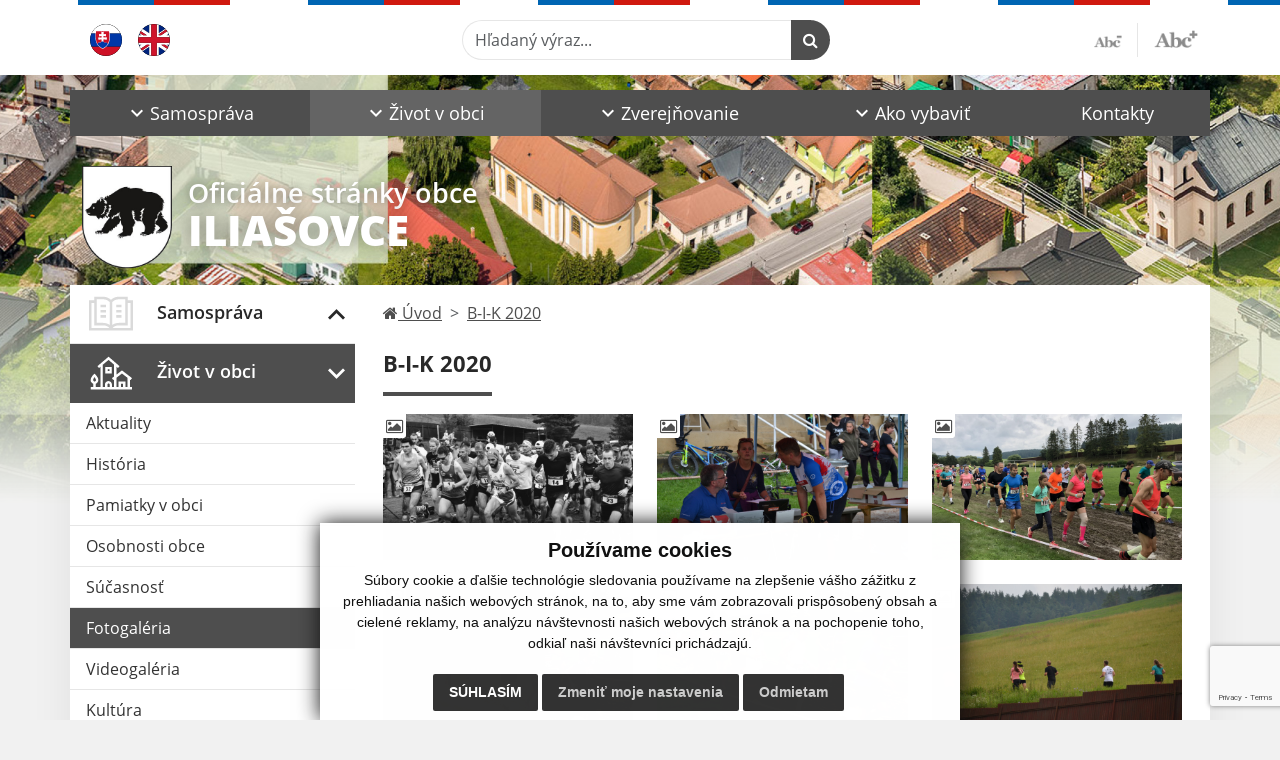

--- FILE ---
content_type: text/html; charset=UTF-8
request_url: https://www.iliasovce.sk/b-i-k-2020-g28-290
body_size: 17087
content:
<!DOCTYPE html>
<html lang="sk">
  <head>
  <meta charset="utf-8" />
  <meta http-equiv="X-UA-Compatible" content="IE=edge">
    <title>B-I-K 2020 | Iliašovce</title>
    <meta name="viewport" content="width=device-width, initial-scale=1.0, maximum-scale=1.0, user-scalable=no">
    <link href="/design/css/style.css?v=10" rel="stylesheet" />
    <meta name="robots" content="index, follow" />
        <meta property="og:title" content="B-I-K 2020 | Iliašovce | Oficiálne stránky obce" />
    <meta property="og:site_name" content="Iliašovce" />
    <meta property="og:description" content="Vitajte na oficiálnych internetových stránkach obce Iliašovce." />
		<meta property="og:type" content="article" />
			  <meta property="og:image" content="https://www.iliasovce.sk/imgcache/e-img-2222-0-0-0-0-ffffff.jpg" />
	  <meta property="og:url" content="https://www.iliasovce.sk/b-i-k-2020-g28-290" />
		<meta property="og:description" content="" />
  <!-- AbhayaLibreFont -->
  <link rel="preconnect" href="https://fonts.googleapis.com">
  <link rel="preconnect" href="https://fonts.gstatic.com" crossorigin>
  <link href="https://fonts.googleapis.com/css2?family=Abhaya+Libre:wght@400;700&display=swap" rel="stylesheet">  
  <script src="https://code.jquery.com/jquery-3.4.1.min.js"></script>
  <script src="/design/js/popper.min.js"></script>
  <script src="/design/js/bootstrap.min.js?v=1"></script>
  <script src="/design/js/ddfullscreenmenu.js"></script>
  <script src="/design/js/main.js"></script>
      <!--[if lt IE 9]>
      <script src="https://oss.maxcdn.com/libs/html5shiv/3.7.0/html5shiv.js"></script>
      <script src="https://oss.maxcdn.com/libs/respond.js/1.3.0/respond.min.js"></script>
    <![endif]-->
  <script src="https://www.google.com/recaptcha/api.js?render=6LcsV6MlAAAAAKhh4ITsKCAUzO1UNko8uXJMRGwK"></script>    </head>
<body>
<div id="fb-root"></div>
<script async defer crossorigin="anonymous" src="https://connect.facebook.net/sk_SK/sdk.js#xfbml=1&version=v12.0" nonce="4vVbuMDw"></script>
<nav id="ddfullscreenmenu"> <div id="closex">Close</div> <div id="ulwrapper"> <ul id="fullscreenmenu-ul"> <a href="/"><img src="/design/images/erb.svg" class="img-fluid d-block mx-auto mobile_erb" alt="" /></a>
    <li>
        <a title="Samospráva" class=""  href="#">Samospráva</a>
        <ul>        <li>
            <a title="Úradná tabuľa" class=""  href="uradna-tabula">Úradná tabuľa</a>
                </li>
                <li>
            <a title="Úradná tabuľa do 04/2023" class=""  href="uradna-tabula-do-04-2023">Úradná tabuľa do 04/2023</a>
                </li>
                <li>
            <a title="Naša obec" class=""  href="nasa-obec">Naša obec</a>
                </li>
                <li>
            <a title="Obecný úrad" class=""  href="obecny-urad">Obecný úrad</a>
                </li>
                <li>
            <a title="Úradné hodiny" class=""  href="uradne-hodiny">Úradné hodiny</a>
                </li>
                <li>
            <a title="Starosta obce" class=""  href="starosta-obce">Starosta obce</a>
                </li>
                <li>
            <a title="Obecné zastupiteľstvo" class=""  href="#">Obecné zastupiteľstvo</a>
        <ul>        <li>
            <a title="Poslanci" class=""  href="poslanci">Poslanci</a>
        </li>
                <li>
            <a title="Zasadnutia OZ" class=""  href="zasadnutia-oz">Zasadnutia OZ</a>
        </li>
                <li>
            <a title="Schválené projekty" class=""  href="schvalene-projekty">Schválené projekty</a>
        </li>
                <li>
            <a title="Rozpočet obce" class=""  href="rozpocet-obce">Rozpočet obce</a>
        </li>
                <li>
            <a title="Záverečné účty" class=""  href="zaverecne-ucty">Záverečné účty</a>
        </li>
        </ul>        </li>
                <li>
            <a title="Obecná firma - Villa Ursi s.r.o." class=""  href="obecna-firma-villa-ursi-s-r-o">Obecná firma - Villa Ursi s.r.o.</a>
                </li>
                <li>
            <a title="Hlavný kontrolór" class=""  href="#">Hlavný kontrolór</a>
        <ul>        <li>
            <a title="Funkcia a postavenie" class=""  href="funkcia-a-postavenie">Funkcia a postavenie</a>
        </li>
                <li>
            <a title="Plán činnosti" class=""  href="plan-cinnosti">Plán činnosti</a>
        </li>
        </ul>        </li>
                <li>
            <a title="Školstvo" class=""  href="#">Školstvo</a>
        <ul>        <li>
            <a title="Rada školy" class=""  href="rada-skoly">Rada školy</a>
        </li>
                <li>
            <a title="Materská škola" class=""  href="materska-skola">Materská škola</a>
        </li>
                <li>
            <a title="Materská škola kontakty" class=""  href="materska-skola-kontakty">Materská škola kontakty</a>
        </li>
                <li>
            <a title="Materská škola aktuality" class=""  href="materska-skola-aktuality">Materská škola aktuality</a>
        </li>
                <li>
            <a title="Personálne obsadenie" class=""  href="personalne-obsadenie">Personálne obsadenie</a>
        </li>
                <li>
            <a title="Školská jedáleň" class=""  href="skolska-jedalen">Školská jedáleň</a>
        </li>
                <li>
            <a title="Správy o výchovno-vzdelávacej činnosti" class=""  href="spravy-o-vychovno-vzdelavacej-cinnosti">Správy o výchovno-vzdelávacej činnosti</a>
        </li>
                <li>
            <a title="Materská škola dokumenty na stiahnutie" class=""  href="materska-skola-dokumenty-na-stiahnutie">Materská škola dokumenty na stiahnutie</a>
        </li>
                <li>
            <a title=" Materská škola fotogaléria" class=""  href="materska-skola-fotogaleria"> Materská škola fotogaléria</a>
        </li>
                <li>
            <a title="Sučastnosť materskej školy" class=""  href="sucastnost-materskej-skoly">Sučastnosť materskej školy</a>
        </li>
                <li>
            <a title="Základná škola" class=""  href="zakladna-skola">Základná škola</a>
        </li>
        </ul>        </li>
                <li>
            <a title="Dokumenty" class=""  href="#">Dokumenty</a>
        <ul>        <li>
            <a title="Civilná ochrana obyvateľstva" class=""  href="civilna-ochrana-obyvatelstva">Civilná ochrana obyvateľstva</a>
        </li>
                <li>
            <a title="Všeobecné záväzné nariadenia" class=""  href="vseobecne-zavazne-nariadenia">Všeobecné záväzné nariadenia</a>
        </li>
                <li>
            <a title="Tlačivá" class=""  href="tlaciva">Tlačivá</a>
        </li>
                <li>
            <a title="Ostatné dokumenty" class=""  href="ostatne-dokumenty">Ostatné dokumenty</a>
        </li>
                <li>
            <a title="Územný plán" class=""  href="uzemny-plan">Územný plán</a>
        </li>
                <li>
            <a title="Smernice" class=""  href="smernice">Smernice</a>
        </li>
        </ul>        </li>
                <li>
            <a title="Symboly obce" class=""  href="symboly-obce">Symboly obce</a>
                </li>
                <li>
            <a title="Voľby" class=""  href="volby">Voľby</a>
                </li>
                <li>
            <a title="Schválené investičné zámery" class=""  href="#">Schválené investičné zámery</a>
        <ul>        <li>
            <a title="Riešenie migračných výziev v obci Iliašovce" class=""  href="riesenie-migracnych-vyziev-v-obci-iliasovce">Riešenie migračných výziev v obci Iliašovce</a>
        </li>
                <li>
            <a title="Stavebné úpravy na existujúcich komunikáciách pre nemotorovú dopravu v k.ú. Iliašovce a v k.ú. Harichovce" class=""  href="stavebne-upravy-na-existujucich-komunikaciach-pre-nemotorovu-dopravu-v-k-u-iliasovce-a-v-k-u-harichovce">Stavebné úpravy na existujúcich komunikáciách pre nemotorovú dopravu v k.ú. Iliašovce a v k.ú. Harichovce</a>
        </li>
                <li>
            <a title="Rekonštrukcia kúrenia Obecného úradu v obci Iliašovce s využitím obnoviteľných zdrojov energie" class=""  href="rekonstrukcia-kurenia-obecneho-uradu-v-obci-iliasovce-s-vyuzitim-obnovitelnych-zdrojov-energie">Rekonštrukcia kúrenia Obecného úradu v obci Iliašovce s využitím obnoviteľných zdrojov energie</a>
        </li>
                <li>
            <a title="Vybudovanie Detského ihriska v obci Iliašovce" class=""  href="vybudovanie-detskeho-ihriska-v-obci-iliasovce">Vybudovanie Detského ihriska v obci Iliašovce</a>
        </li>
                <li>
            <a title="Rekonštrukcia autobusových zastávok v obci Iliašovce" class=""  href="rekonstrukcia-autobusovych-zastavok-v-obci-iliasovce">Rekonštrukcia autobusových zastávok v obci Iliašovce</a>
        </li>
        </ul>        </li>
        </ul>    </li>
        <li>
        <a title="Život v obci" class="hj"  href="#">Život v obci</a>
        <ul>        <li>
            <a title="Aktuality" class=""  href="aktuality">Aktuality</a>
                </li>
                <li>
            <a title="História" class=""  href="historia">História</a>
                </li>
                <li>
            <a title="Pamiatky v obci" class=""  href="pamiatky-v-obci">Pamiatky v obci</a>
                </li>
                <li>
            <a title="Osobnosti obce" class=""  href="osobnosti-obce">Osobnosti obce</a>
                </li>
                <li>
            <a title="Súčasnosť" class=""  href="sucasnost">Súčasnosť</a>
                </li>
                <li>
            <a title="Fotogaléria" class="hj"  href="fotogaleria">Fotogaléria</a>
                </li>
                <li>
            <a title="Videogaléria" class=""  href="videogaleria">Videogaléria</a>
                </li>
                <li>
            <a title="Kultúra" class=""  href="kultura">Kultúra</a>
                </li>
                <li>
            <a title="Šport" class=""  href="sport">Šport</a>
                </li>
                <li>
            <a title="Dianie v obci" class=""  href="dianie-v-obci">Dianie v obci</a>
                </li>
                <li>
            <a title="Cirkev" class=""  href="cirkev">Cirkev</a>
        <ul>        <li>
            <a title="Rímskokatolícka cirkev" class=""  href="rimskokatolicka-cirkev">Rímskokatolícka cirkev</a>
        </li>
                <li>
            <a title="Evanjelická cirkev augsburského vyznania" class=""  href="evanjelicka-cirkev-augsburskeho-vyznania">Evanjelická cirkev augsburského vyznania</a>
        </li>
        </ul>        </li>
                <li>
            <a title="Firmy v obci" class=""  href="#">Firmy v obci</a>
        <ul>        <li>
            <a title="Tomifa, s.r.o." class=""  href="tomifa-s-r-o">Tomifa, s.r.o.</a>
        </li>
                <li>
            <a title="Urbárskopasienkové pozemkové spoločenstvo" class=""  href="urbarskopasienkove-pozemkove-spolocenstvo">Urbárskopasienkové pozemkové spoločenstvo</a>
        </li>
        </ul>        </li>
                <li>
            <a title="Spoločenské organizácie" class=""  href="#">Spoločenské organizácie</a>
        <ul>        <li>
            <a title="FS Iľašovjan" class=""  href="fs-ilasovjan">FS Iľašovjan</a>
        </li>
                <li>
            <a title="Dobrovoľný hasičský zbor" class=""  href="dobrovolny-hasicsky-zbor">Dobrovoľný hasičský zbor</a>
        </li>
                <li>
            <a title="Slovenský červený kríž" class=""  href="slovensky-cerveny-kriz">Slovenský červený kríž</a>
        </li>
                <li>
            <a title="Únia žien Slovenska" class=""  href="unia-zien-slovenska">Únia žien Slovenska</a>
        </li>
        </ul>        </li>
                <li>
            <a title="☆ Mobilná aplikácia obce" class=""  href="infourad">☆ Mobilná aplikácia obce</a>
                </li>
        </ul>    </li>
        <li>
        <a title="Zverejňovanie" class=""  href="#">Zverejňovanie</a>
        <ul>        <li>
            <a title="Zmluvy" class=""  href="zmluvy">Zmluvy</a>
                </li>
                <li>
            <a title="Archív zmlúv" class=""  href="archiv-zmluv">Archív zmlúv</a>
                </li>
                <li>
            <a title="Faktúry" class=""  href="faktury">Faktúry</a>
                </li>
                <li>
            <a title="Archív faktúr" class=""  href="archiv_faktur">Archív faktúr</a>
                </li>
                <li>
            <a title="Zmluvy pred 4/2019" class="" target="_blank" title="Stránka sa otvorí v novom okne" href="http://www.obecnyurad.eu/iliasovce.php">Zmluvy pred 4/2019</a>
                </li>
                <li>
            <a title="Objednávky" class=""  href="objednavky">Objednávky</a>
                </li>
                <li>
            <a title="Archív objednávky" class=""  href="archiv_objednavky">Archív objednávky</a>
                </li>
                <li>
            <a title="Zmluvy - Villa Ursi - obecný sociálny podnik" class=""  href="zmluvy-villa-ursi-obecny-socialny-podnik">Zmluvy - Villa Ursi - obecný sociálny podnik</a>
                </li>
                <li>
            <a title="Faktúry - VIlla Ursi - obecný sociálny podnik" class=""  href="faktury-villa-ursi-obecny-socialny-podnik">Faktúry - VIlla Ursi - obecný sociálny podnik</a>
                </li>
                <li>
            <a title="Objednávky - Villa Ursi - obecný sociálny podnik" class=""  href="objednavky-villa-ursi-obecny-socialny-podnik">Objednávky - Villa Ursi - obecný sociálny podnik</a>
                </li>
                <li>
            <a title="Verejné obstarávanie" class=""  href="verejne-obstaravanie">Verejné obstarávanie</a>
                </li>
                <li>
            <a title="Verejné vyhlášky" class=""  href="verejne-vyhlasky">Verejné vyhlášky</a>
                </li>
                <li>
            <a title="Úroveň vytriedenia komunálneho odpadu" class=""  href="roven-vytriedenia-komunalneho-odpadu">Úroveň vytriedenia komunálneho odpadu</a>
                </li>
                <li>
            <a title="Zverejnenie zámeru predaja majetku obce" class=""  href="zverejnenie-zameru-predaja-majetku-obce">Zverejnenie zámeru predaja majetku obce</a>
                </li>
                <li>
            <a title="Ochrana osobných údajov" class=""  href="ochrana-osobnych-udajov">Ochrana osobných údajov</a>
                </li>
                <li>
            <a title="Súbory cookies" class=""  href="subory-cookies">Súbory cookies</a>
                </li>
        </ul>    </li>
        <li>
        <a title="Ako vybaviť" class=""  href="ako-vybavit">Ako vybaviť</a>
        <ul>        <li>
            <a title="Stavebný poriadok" class=""  href="stavebny-poriadok">Stavebný poriadok</a>
                </li>
                <li>
            <a title="Poskytovanie sociálnych služieb" class=""  href="poskytovanie-socialnych-sluzieb">Poskytovanie sociálnych služieb</a>
                </li>
                <li>
            <a title="Miestne dane, poplatky a cenník služieb" class=""  href="miestne-dane-poplatky-a-cennik-sluzieb">Miestne dane, poplatky a cenník služieb</a>
                </li>
                <li>
            <a title="Evidencia obyvateľstva" class=""  href="evidencia-obyvatelstva">Evidencia obyvateľstva</a>
                </li>
                <li>
            <a title="Overovanie listín" class=""  href="overovanie-listin">Overovanie listín</a>
                </li>
                <li>
            <a title="Iné " class=""  href="ine-ako-vybavit">Iné </a>
                </li>
                <li>
            <a title="Na stiahnutie - tlačivá, sadzobník poplatkov" class=""  href="na-stiahnutie-tlaciva-sadzobnik-poplatkov">Na stiahnutie - tlačivá, sadzobník poplatkov</a>
                </li>
        </ul>    </li>
        <li>
        <a title="Kontakty" class=""  href="kontakty">Kontakty</a>
            </li>
    <li class="fullscreenmenu-contact mt-4 mt-lg-5"><a href="tel:+421 911 650 195">+421 911 650 195</a> | <a href="mailto:info@iliasovce.sk">info@iliasovce.sk</a></li></ul> </div> </nav> <div class="mobile_menu"> <div class="row"><div class="col-3"><a href="#languages"><i class="fa fa-flag"></i></a></div><div class="col-3"><a class="jfontsize-d2"><i class="fa fa-font"></i><i class="fa fa-minus"></i></a></div><div class="col-3"><a class="jfontsize-p2"><i class="fa fa-font"></i><i class="fa fa-plus"></i></a></a></div><div class="col-3"><a href="#search"><i class="fa fa-search"></i></a></a></div></div> </div><div id="search"> <button type="button" class="close">×</button> <form action="/vysledky-vyhladavania" method="GET"> <input type="search" name="search" value="" placeholder="Hľadaný výraz..." /> <button type="submit" class="btn btn-primary">Hľadať</button> </form> </div><div id="languages">
<button type="button" class="close">×</button>
<div class="languages_popup">
<a class="d-inline-block mx-2 mx-xl-5" href="kontakty"><img class="active" src="/design/images/flag-sk.svg" class="w-32" alt="Slovenský" /></a><a class="d-inline-block" href="contact"><img src="/design/images/flag-en.svg" alt="English" /></a></div>
</div>
<div class="template-b d-print-none"> <div class="partial-header"><header class="header_b"> <div class="top_header"><div class="container"><div class="row"> <div class="col-lg-4 d-flex justify-content-between justify-content-lg-start mb-2 mb-lg-0"> <div class="me-0 me-lg-3 me-xxl-5 lang"> <div class="dropdown"><a class="dropdown-item lang-flag d-inline-block" href="kontakty"><img src="/design/images/flag-sk.svg" class="w-32" alt="Slovenský" /></a><a class="dropdown-item lang-flag d-inline-block" href="contact"><img src="/design/images/flag-en.svg" class="w-32" alt="English" /></a></div> </div> <div class="social-networks"></div> <div class="d-inline-blockk d-none d-sm-none read-text"> <a href="#" class="d-inline-block px-3 px-xxl-4 rounded-pill textToSpeechSwitcher"><i class="fa fa-volume-up" aria-hidden="true"></i> Čítaj text</a> </div> </div> <div class="col-lg-8 d-flex justify-content-between align-items-center flex-wrap flex-sm-nowrap"> <div class="d-none d-sm-inline-blockk order-lg-2 me-3 me-xxl-5 read-text"> <a href="#" class="d-inline-block px-3 px-xxl-4 rounded-pill textToSpeechSwitcher"><i class="fa fa-volume-up" aria-hidden="true"></i> Čítaj text</a> </div> <div class="d-inline-block order-lg-3 me-3 me-lg-0 font-size"> <a href="#" title="Zmenšiť text" class="position-relative me-3 pe-3 minus jfontsize-d2"><img src="/design/images/minus.png" class="img-fluid" alt="Zmenšiť text" /></a><a href="#" title="Zväčšiť text" class="position-relative plus jfontsize-p2"><img src="/design/images/plus.png" class="img-fluid" alt="Zväčšiť text" /></a> </div> <div class="order-lg-1 w-50 search mt-1 mt-lg-0 ms-auto ms-lg-0 me-0 me-lg-auto"><form action="/vysledky-vyhladavania" method="get" class="row g-0 flex-nowrap">
<div class="col-auto flex-fill">
<label class="visually-hidden">Hľadaný výraz...</label>
<input type="text" name="search" required class="form-control rounded-pill" placeholder="Hľadaný výraz...">
</div>
<div class="col-auto">
<button type="submit" class="btn btn-primary rounded-pill"><i class="fa fa-search"></i></button>
</div>
</form></div> </div> </div></div></div> <div class="bottom_header w-100"><div class="position-relative container"><div class="row">
<div class="position-absolute d-inline-block d-lg-none main_logo"><a href="/" class="d-flex align-items-center"><img src="/design/images/erb.svg" class="img-fluid" alt="Iliašovce" /> <div class="ms-2 ms-lg-3 ms-xxl-4 text"><small class="d-block">Oficiálne stránky obce</small> <span class="text-uppercase">Iliašovce</span></div></a></div>
<div class="col-lg-12 navigation_wrapper"> <nav class="navbar navbar-expand-lg navbar-light"> <div class="container-fluid p-0"> <a class="navbar-brand d-block d-lg-none opacity-0" href="/">Navbar</a> <button class="navbar-toggler" type="button" onClick="ddfullscreenmenu.togglemenu()" aria-controls="navbarMainContent" aria-expanded="false" aria-label="Toggle navigation"> <span class="navbar-toggler-icon"></span> </button> <div class="collapse navbar-collapse" id="navbarMainContent"> <ul class="navbar-nav justify-content-between w-100 me-auto pt-3 pt-lg-0">
        <li class="nav-item dropdown flex-fill">
            <a title="Samospráva" class="nav-link text-center dropdown-toggle "  role="button" data-bs-toggle="dropdown" href="#">
                <span class="position-relative d-inline-block ps-4 ps-xxl-5">                    Samospráva                </span>            </a>
                        <ul class="dropdown-menu">
                            <li>
                    <a title="Úradná tabuľa" class="dropdown-item  "  href="uradna-tabula">
                        Úradná tabuľa                     </a>
                                    </li>
                            <li>
                    <a title="Úradná tabuľa do 04/2023" class="dropdown-item  "  href="uradna-tabula-do-04-2023">
                        Úradná tabuľa do 04/2023                     </a>
                                    </li>
                            <li>
                    <a title="Naša obec" class="dropdown-item  "  href="nasa-obec">
                        Naša obec                     </a>
                                    </li>
                            <li>
                    <a title="Obecný úrad" class="dropdown-item  "  href="obecny-urad">
                        Obecný úrad                     </a>
                                    </li>
                            <li>
                    <a title="Úradné hodiny" class="dropdown-item  "  href="uradne-hodiny">
                        Úradné hodiny                     </a>
                                    </li>
                            <li>
                    <a title="Starosta obce" class="dropdown-item  "  href="starosta-obce">
                        Starosta obce                     </a>
                                    </li>
                            <li>
                    <a title="Obecné zastupiteľstvo" class="dropdown-item d-flex justify-content-between align-items-center "  href="#">
                        Obecné zastupiteľstvo <i class="zmdi zmdi-chevron-right"></i>                    </a>
                                        <ul class="submenu dropdown-menu">
                                        <li>
                        <a title="Poslanci" class="dropdown-item "  href="poslanci">
                            Poslanci                        </a>
                    </li>
                                        <li>
                        <a title="Zasadnutia OZ" class="dropdown-item "  href="zasadnutia-oz">
                            Zasadnutia OZ                        </a>
                    </li>
                                        <li>
                        <a title="Schválené projekty" class="dropdown-item "  href="schvalene-projekty">
                            Schválené projekty                        </a>
                    </li>
                                        <li>
                        <a title="Rozpočet obce" class="dropdown-item "  href="rozpocet-obce">
                            Rozpočet obce                        </a>
                    </li>
                                        <li>
                        <a title="Záverečné účty" class="dropdown-item "  href="zaverecne-ucty">
                            Záverečné účty                        </a>
                    </li>
                                        </ul>
                                    </li>
                            <li>
                    <a title="Obecná firma - Villa Ursi s.r.o." class="dropdown-item  "  href="obecna-firma-villa-ursi-s-r-o">
                        Obecná firma - Villa Ursi s.r.o.                     </a>
                                    </li>
                            <li>
                    <a title="Hlavný kontrolór" class="dropdown-item d-flex justify-content-between align-items-center "  href="#">
                        Hlavný kontrolór <i class="zmdi zmdi-chevron-right"></i>                    </a>
                                        <ul class="submenu dropdown-menu">
                                        <li>
                        <a title="Funkcia a postavenie" class="dropdown-item "  href="funkcia-a-postavenie">
                            Funkcia a postavenie                        </a>
                    </li>
                                        <li>
                        <a title="Plán činnosti" class="dropdown-item "  href="plan-cinnosti">
                            Plán činnosti                        </a>
                    </li>
                                        </ul>
                                    </li>
                            <li>
                    <a title="Školstvo" class="dropdown-item d-flex justify-content-between align-items-center "  href="#">
                        Školstvo <i class="zmdi zmdi-chevron-right"></i>                    </a>
                                        <ul class="submenu dropdown-menu">
                                        <li>
                        <a title="Rada školy" class="dropdown-item "  href="rada-skoly">
                            Rada školy                        </a>
                    </li>
                                        <li>
                        <a title="Materská škola" class="dropdown-item "  href="materska-skola">
                            Materská škola                        </a>
                    </li>
                                        <li>
                        <a title="Materská škola kontakty" class="dropdown-item "  href="materska-skola-kontakty">
                            Materská škola kontakty                        </a>
                    </li>
                                        <li>
                        <a title="Materská škola aktuality" class="dropdown-item "  href="materska-skola-aktuality">
                            Materská škola aktuality                        </a>
                    </li>
                                        <li>
                        <a title="Personálne obsadenie" class="dropdown-item "  href="personalne-obsadenie">
                            Personálne obsadenie                        </a>
                    </li>
                                        <li>
                        <a title="Školská jedáleň" class="dropdown-item "  href="skolska-jedalen">
                            Školská jedáleň                        </a>
                    </li>
                                        <li>
                        <a title="Správy o výchovno-vzdelávacej činnosti" class="dropdown-item "  href="spravy-o-vychovno-vzdelavacej-cinnosti">
                            Správy o výchovno-vzdelávacej činnosti                        </a>
                    </li>
                                        <li>
                        <a title="Materská škola dokumenty na stiahnutie" class="dropdown-item "  href="materska-skola-dokumenty-na-stiahnutie">
                            Materská škola dokumenty na stiahnutie                        </a>
                    </li>
                                        <li>
                        <a title=" Materská škola fotogaléria" class="dropdown-item "  href="materska-skola-fotogaleria">
                             Materská škola fotogaléria                        </a>
                    </li>
                                        <li>
                        <a title="Sučastnosť materskej školy" class="dropdown-item "  href="sucastnost-materskej-skoly">
                            Sučastnosť materskej školy                        </a>
                    </li>
                                        <li>
                        <a title="Základná škola" class="dropdown-item "  href="zakladna-skola">
                            Základná škola                        </a>
                    </li>
                                        </ul>
                                    </li>
                            <li>
                    <a title="Dokumenty" class="dropdown-item d-flex justify-content-between align-items-center "  href="#">
                        Dokumenty <i class="zmdi zmdi-chevron-right"></i>                    </a>
                                        <ul class="submenu dropdown-menu">
                                        <li>
                        <a title="Civilná ochrana obyvateľstva" class="dropdown-item "  href="civilna-ochrana-obyvatelstva">
                            Civilná ochrana obyvateľstva                        </a>
                    </li>
                                        <li>
                        <a title="Všeobecné záväzné nariadenia" class="dropdown-item "  href="vseobecne-zavazne-nariadenia">
                            Všeobecné záväzné nariadenia                        </a>
                    </li>
                                        <li>
                        <a title="Tlačivá" class="dropdown-item "  href="tlaciva">
                            Tlačivá                        </a>
                    </li>
                                        <li>
                        <a title="Ostatné dokumenty" class="dropdown-item "  href="ostatne-dokumenty">
                            Ostatné dokumenty                        </a>
                    </li>
                                        <li>
                        <a title="Územný plán" class="dropdown-item "  href="uzemny-plan">
                            Územný plán                        </a>
                    </li>
                                        <li>
                        <a title="Smernice" class="dropdown-item "  href="smernice">
                            Smernice                        </a>
                    </li>
                                        </ul>
                                    </li>
                            <li>
                    <a title="Symboly obce" class="dropdown-item  "  href="symboly-obce">
                        Symboly obce                     </a>
                                    </li>
                            <li>
                    <a title="Voľby" class="dropdown-item  "  href="volby">
                        Voľby                     </a>
                                    </li>
                            <li>
                    <a title="Schválené investičné zámery" class="dropdown-item d-flex justify-content-between align-items-center "  href="#">
                        Schválené investičné zámery <i class="zmdi zmdi-chevron-right"></i>                    </a>
                                        <ul class="submenu dropdown-menu">
                                        <li>
                        <a title="Riešenie migračných výziev v obci Iliašovce" class="dropdown-item "  href="riesenie-migracnych-vyziev-v-obci-iliasovce">
                            Riešenie migračných výziev v obci Iliašovce                        </a>
                    </li>
                                        <li>
                        <a title="Stavebné úpravy na existujúcich komunikáciách pre nemotorovú dopravu v k.ú. Iliašovce a v k.ú. Harichovce" class="dropdown-item "  href="stavebne-upravy-na-existujucich-komunikaciach-pre-nemotorovu-dopravu-v-k-u-iliasovce-a-v-k-u-harichovce">
                            Stavebné úpravy na existujúcich komunikáciách pre nemotorovú dopravu v k.ú. Iliašovce a v k.ú. Harichovce                        </a>
                    </li>
                                        <li>
                        <a title="Rekonštrukcia kúrenia Obecného úradu v obci Iliašovce s využitím obnoviteľných zdrojov energie" class="dropdown-item "  href="rekonstrukcia-kurenia-obecneho-uradu-v-obci-iliasovce-s-vyuzitim-obnovitelnych-zdrojov-energie">
                            Rekonštrukcia kúrenia Obecného úradu v obci Iliašovce s využitím obnoviteľných zdrojov energie                        </a>
                    </li>
                                        <li>
                        <a title="Vybudovanie Detského ihriska v obci Iliašovce" class="dropdown-item "  href="vybudovanie-detskeho-ihriska-v-obci-iliasovce">
                            Vybudovanie Detského ihriska v obci Iliašovce                        </a>
                    </li>
                                        <li>
                        <a title="Rekonštrukcia autobusových zastávok v obci Iliašovce" class="dropdown-item "  href="rekonstrukcia-autobusovych-zastavok-v-obci-iliasovce">
                            Rekonštrukcia autobusových zastávok v obci Iliašovce                        </a>
                    </li>
                                        </ul>
                                    </li>
                        </ul>
                    </li>
                <li class="nav-item dropdown flex-fill">
            <a title="Život v obci" class="nav-link text-center dropdown-toggle hj"  role="button" data-bs-toggle="dropdown" href="#">
                <span class="position-relative d-inline-block ps-4 ps-xxl-5">                    Život v obci                </span>            </a>
                        <ul class="dropdown-menu">
                            <li>
                    <a title="Aktuality" class="dropdown-item  "  href="aktuality">
                        Aktuality                     </a>
                                    </li>
                            <li>
                    <a title="História" class="dropdown-item  "  href="historia">
                        História                     </a>
                                    </li>
                            <li>
                    <a title="Pamiatky v obci" class="dropdown-item  "  href="pamiatky-v-obci">
                        Pamiatky v obci                     </a>
                                    </li>
                            <li>
                    <a title="Osobnosti obce" class="dropdown-item  "  href="osobnosti-obce">
                        Osobnosti obce                     </a>
                                    </li>
                            <li>
                    <a title="Súčasnosť" class="dropdown-item  "  href="sucasnost">
                        Súčasnosť                     </a>
                                    </li>
                            <li>
                    <a title="Fotogaléria" class="dropdown-item  hm"  href="fotogaleria">
                        Fotogaléria                     </a>
                                    </li>
                            <li>
                    <a title="Videogaléria" class="dropdown-item  "  href="videogaleria">
                        Videogaléria                     </a>
                                    </li>
                            <li>
                    <a title="Kultúra" class="dropdown-item  "  href="kultura">
                        Kultúra                     </a>
                                    </li>
                            <li>
                    <a title="Šport" class="dropdown-item  "  href="sport">
                        Šport                     </a>
                                    </li>
                            <li>
                    <a title="Dianie v obci" class="dropdown-item  "  href="dianie-v-obci">
                        Dianie v obci                     </a>
                                    </li>
                            <li>
                    <a title="Cirkev" class="dropdown-item d-flex justify-content-between align-items-center "  href="cirkev">
                        Cirkev <i class="zmdi zmdi-chevron-right"></i>                    </a>
                                        <ul class="submenu dropdown-menu">
                                        <li>
                        <a title="Rímskokatolícka cirkev" class="dropdown-item "  href="rimskokatolicka-cirkev">
                            Rímskokatolícka cirkev                        </a>
                    </li>
                                        <li>
                        <a title="Evanjelická cirkev augsburského vyznania" class="dropdown-item "  href="evanjelicka-cirkev-augsburskeho-vyznania">
                            Evanjelická cirkev augsburského vyznania                        </a>
                    </li>
                                        </ul>
                                    </li>
                            <li>
                    <a title="Firmy v obci" class="dropdown-item d-flex justify-content-between align-items-center "  href="#">
                        Firmy v obci <i class="zmdi zmdi-chevron-right"></i>                    </a>
                                        <ul class="submenu dropdown-menu">
                                        <li>
                        <a title="Tomifa, s.r.o." class="dropdown-item "  href="tomifa-s-r-o">
                            Tomifa, s.r.o.                        </a>
                    </li>
                                        <li>
                        <a title="Urbárskopasienkové pozemkové spoločenstvo" class="dropdown-item "  href="urbarskopasienkove-pozemkove-spolocenstvo">
                            Urbárskopasienkové pozemkové spoločenstvo                        </a>
                    </li>
                                        </ul>
                                    </li>
                            <li>
                    <a title="Spoločenské organizácie" class="dropdown-item d-flex justify-content-between align-items-center "  href="#">
                        Spoločenské organizácie <i class="zmdi zmdi-chevron-right"></i>                    </a>
                                        <ul class="submenu dropdown-menu">
                                        <li>
                        <a title="FS Iľašovjan" class="dropdown-item "  href="fs-ilasovjan">
                            FS Iľašovjan                        </a>
                    </li>
                                        <li>
                        <a title="Dobrovoľný hasičský zbor" class="dropdown-item "  href="dobrovolny-hasicsky-zbor">
                            Dobrovoľný hasičský zbor                        </a>
                    </li>
                                        <li>
                        <a title="Slovenský červený kríž" class="dropdown-item "  href="slovensky-cerveny-kriz">
                            Slovenský červený kríž                        </a>
                    </li>
                                        <li>
                        <a title="Únia žien Slovenska" class="dropdown-item "  href="unia-zien-slovenska">
                            Únia žien Slovenska                        </a>
                    </li>
                                        </ul>
                                    </li>
                            <li>
                    <a title="☆ Mobilná aplikácia obce" class="dropdown-item  "  href="infourad">
                        ☆ Mobilná aplikácia obce                     </a>
                                    </li>
                        </ul>
                    </li>
                <li class="nav-item dropdown flex-fill">
            <a title="Zverejňovanie" class="nav-link text-center dropdown-toggle "  role="button" data-bs-toggle="dropdown" href="#">
                <span class="position-relative d-inline-block ps-4 ps-xxl-5">                    Zverejňovanie                </span>            </a>
                        <ul class="dropdown-menu">
                            <li>
                    <a title="Zmluvy" class="dropdown-item  "  href="zmluvy">
                        Zmluvy                     </a>
                                    </li>
                            <li>
                    <a title="Archív zmlúv" class="dropdown-item  "  href="archiv-zmluv">
                        Archív zmlúv                     </a>
                                    </li>
                            <li>
                    <a title="Faktúry" class="dropdown-item  "  href="faktury">
                        Faktúry                     </a>
                                    </li>
                            <li>
                    <a title="Archív faktúr" class="dropdown-item  "  href="archiv_faktur">
                        Archív faktúr                     </a>
                                    </li>
                            <li>
                    <a title="Zmluvy pred 4/2019" class="dropdown-item  " target="_blank" title="Stránka sa otvorí v novom okne" href="http://www.obecnyurad.eu/iliasovce.php">
                        Zmluvy pred 4/2019                     </a>
                                    </li>
                            <li>
                    <a title="Objednávky" class="dropdown-item  "  href="objednavky">
                        Objednávky                     </a>
                                    </li>
                            <li>
                    <a title="Archív objednávky" class="dropdown-item  "  href="archiv_objednavky">
                        Archív objednávky                     </a>
                                    </li>
                            <li>
                    <a title="Zmluvy - Villa Ursi - obecný sociálny podnik" class="dropdown-item  "  href="zmluvy-villa-ursi-obecny-socialny-podnik">
                        Zmluvy - Villa Ursi - obecný sociálny podnik                     </a>
                                    </li>
                            <li>
                    <a title="Faktúry - VIlla Ursi - obecný sociálny podnik" class="dropdown-item  "  href="faktury-villa-ursi-obecny-socialny-podnik">
                        Faktúry - VIlla Ursi - obecný sociálny podnik                     </a>
                                    </li>
                            <li>
                    <a title="Objednávky - Villa Ursi - obecný sociálny podnik" class="dropdown-item  "  href="objednavky-villa-ursi-obecny-socialny-podnik">
                        Objednávky - Villa Ursi - obecný sociálny podnik                     </a>
                                    </li>
                            <li>
                    <a title="Verejné obstarávanie" class="dropdown-item  "  href="verejne-obstaravanie">
                        Verejné obstarávanie                     </a>
                                    </li>
                            <li>
                    <a title="Verejné vyhlášky" class="dropdown-item  "  href="verejne-vyhlasky">
                        Verejné vyhlášky                     </a>
                                    </li>
                            <li>
                    <a title="Úroveň vytriedenia komunálneho odpadu" class="dropdown-item  "  href="roven-vytriedenia-komunalneho-odpadu">
                        Úroveň vytriedenia komunálneho odpadu                     </a>
                                    </li>
                            <li>
                    <a title="Zverejnenie zámeru predaja majetku obce" class="dropdown-item  "  href="zverejnenie-zameru-predaja-majetku-obce">
                        Zverejnenie zámeru predaja majetku obce                     </a>
                                    </li>
                            <li>
                    <a title="Ochrana osobných údajov" class="dropdown-item  "  href="ochrana-osobnych-udajov">
                        Ochrana osobných údajov                     </a>
                                    </li>
                            <li>
                    <a title="Súbory cookies" class="dropdown-item  "  href="subory-cookies">
                        Súbory cookies                     </a>
                                    </li>
                        </ul>
                    </li>
                <li class="nav-item dropdown flex-fill">
            <a title="Ako vybaviť" class="nav-link text-center dropdown-toggle "  role="button" data-bs-toggle="dropdown" href="ako-vybavit">
                <span class="position-relative d-inline-block ps-4 ps-xxl-5">                    Ako vybaviť                </span>            </a>
                        <ul class="dropdown-menu">
                            <li>
                    <a title="Stavebný poriadok" class="dropdown-item  "  href="stavebny-poriadok">
                        Stavebný poriadok                     </a>
                                    </li>
                            <li>
                    <a title="Poskytovanie sociálnych služieb" class="dropdown-item  "  href="poskytovanie-socialnych-sluzieb">
                        Poskytovanie sociálnych služieb                     </a>
                                    </li>
                            <li>
                    <a title="Miestne dane, poplatky a cenník služieb" class="dropdown-item  "  href="miestne-dane-poplatky-a-cennik-sluzieb">
                        Miestne dane, poplatky a cenník služieb                     </a>
                                    </li>
                            <li>
                    <a title="Evidencia obyvateľstva" class="dropdown-item  "  href="evidencia-obyvatelstva">
                        Evidencia obyvateľstva                     </a>
                                    </li>
                            <li>
                    <a title="Overovanie listín" class="dropdown-item  "  href="overovanie-listin">
                        Overovanie listín                     </a>
                                    </li>
                            <li>
                    <a title="Iné " class="dropdown-item  "  href="ine-ako-vybavit">
                        Iné                      </a>
                                    </li>
                            <li>
                    <a title="Na stiahnutie - tlačivá, sadzobník poplatkov" class="dropdown-item  "  href="na-stiahnutie-tlaciva-sadzobnik-poplatkov">
                        Na stiahnutie - tlačivá, sadzobník poplatkov                     </a>
                                    </li>
                        </ul>
                    </li>
                <li class="nav-item  flex-fill">
            <a title="Kontakty" class="nav-link text-center  "   href="kontakty">
                                    Kontakty                            </a>
                    </li>
        </ul> </div> </div> </nav> </div> </div></div></div> </header></div></div><div class="rslider-b-holder">
<div class="template-b d-print-none"><div class="widget-slider"><div class="position-relative slider_b slider_b_in"><div class="position-relative rslider_wrapper"><ul class="rslides h-100" id="slider2">    <li class="rslides_li h-100">
    <div class="rslider_img h-100" style="background-image:url('imgcache/e-img-2265-5-1920-1000-0-ffffff.jpg?v=1681997619');">&nbsp;</div>
    </li>
        <li class="rslides_li h-100">
    <div class="rslider_img h-100" style="background-image:url('imgcache/e-img-2263-5-1920-1000-0-ffffff.jpg?v=1681997552');">&nbsp;</div>
    </li>
    </ul></div><div class="position-absolute d-none d-lg-inline-block w-100 main_logo"><div class="container"><a href="/" title="Iliašovce | Oficiálne stránky obce" class="d-flex align-items-center"><img src="/design/images/erb.svg" class="img-fluid" alt="Iliašovce | Oficiálne stránky obce" /> <div class="ms-2 ms-lg-3 ms-xxl-4 text"><small class="d-block">Oficiálne stránky obce</small> <span class="text-uppercase">Iliašovce</span></div></a></div></div></div></div></div>  <script>
    jQuery('#slider2').slippry({
      transition: 'fade',
      loop: true,
      autoHover: false,
      pager: false,
      controls: false,
      speed: 500 
    });
  </script>
  </div><div class="template-b"> <section class="partial-main"> <div class="position-relative container mb-5 partial_main_b boxShadowBottom"> <div class="row"> <div class="col-lg-3 d-none d-lg-block p-0"> <nav class="sidebar_nav"> <ul class="nav flex-column" id="nav_accordion">
    <li class="nav-item">
        <a title="Samospráva" data-bs-toggle="collapse" data-bs-target="#left_samosprava" class="nav-link py-2 py-xxl-2    collapsed"  href="#">
            <img src="
                        /design/images/icon-sidebar-nav-02.svg"                                                                                                            " class="img-fluid" alt="Samospráva" /> 
            <span class="ms-2 ms-xl-3 ms-xxl-4">Samospráva</span>
                    </a>
        <ul id="left_samosprava" class="submenu collapse " data-bs-parent="#left_samosprava">        <li class="">
            <a title="Úradná tabuľa"  class="nav-link "  href="uradna-tabula">
                Úradná tabuľa             </a>
        <ul id="left_" class="submenu collapse left_sub_menu " data-bs-parent="#left_">        <li class="">
            <a title="Samospráva" class="nav-link "  href="#">
                Samospráva            </a>
        </li>
                <li class="">
            <a title="Život v obci" class="nav-link "  href="#">
                Život v obci            </a>
        </li>
                <li class="">
            <a title="Zverejňovanie" class="nav-link "  href="#">
                Zverejňovanie            </a>
        </li>
                <li class="">
            <a title="Ako vybaviť" class="nav-link "  href="ako-vybavit">
                Ako vybaviť            </a>
        </li>
                <li class="">
            <a title="Kontakty" class="nav-link "  href="kontakty">
                Kontakty            </a>
        </li>
        </ul>        </li>
                <li class="">
            <a title="Úradná tabuľa do 04/2023"  class="nav-link "  href="uradna-tabula-do-04-2023">
                Úradná tabuľa do 04/2023             </a>
        <ul id="left_" class="submenu collapse left_sub_menu " data-bs-parent="#left_">        <li class="">
            <a title="Samospráva" class="nav-link "  href="#">
                Samospráva            </a>
        </li>
                <li class="">
            <a title="Život v obci" class="nav-link "  href="#">
                Život v obci            </a>
        </li>
                <li class="">
            <a title="Zverejňovanie" class="nav-link "  href="#">
                Zverejňovanie            </a>
        </li>
                <li class="">
            <a title="Ako vybaviť" class="nav-link "  href="ako-vybavit">
                Ako vybaviť            </a>
        </li>
                <li class="">
            <a title="Kontakty" class="nav-link "  href="kontakty">
                Kontakty            </a>
        </li>
        </ul>        </li>
                <li class="">
            <a title="Naša obec"  class="nav-link "  href="nasa-obec">
                Naša obec             </a>
        <ul id="left_" class="submenu collapse left_sub_menu " data-bs-parent="#left_">        <li class="">
            <a title="Samospráva" class="nav-link "  href="#">
                Samospráva            </a>
        </li>
                <li class="">
            <a title="Život v obci" class="nav-link "  href="#">
                Život v obci            </a>
        </li>
                <li class="">
            <a title="Zverejňovanie" class="nav-link "  href="#">
                Zverejňovanie            </a>
        </li>
                <li class="">
            <a title="Ako vybaviť" class="nav-link "  href="ako-vybavit">
                Ako vybaviť            </a>
        </li>
                <li class="">
            <a title="Kontakty" class="nav-link "  href="kontakty">
                Kontakty            </a>
        </li>
        </ul>        </li>
                <li class="">
            <a title="Obecný úrad"  class="nav-link "  href="obecny-urad">
                Obecný úrad             </a>
        <ul id="left_" class="submenu collapse left_sub_menu " data-bs-parent="#left_">        <li class="">
            <a title="Samospráva" class="nav-link "  href="#">
                Samospráva            </a>
        </li>
                <li class="">
            <a title="Život v obci" class="nav-link "  href="#">
                Život v obci            </a>
        </li>
                <li class="">
            <a title="Zverejňovanie" class="nav-link "  href="#">
                Zverejňovanie            </a>
        </li>
                <li class="">
            <a title="Ako vybaviť" class="nav-link "  href="ako-vybavit">
                Ako vybaviť            </a>
        </li>
                <li class="">
            <a title="Kontakty" class="nav-link "  href="kontakty">
                Kontakty            </a>
        </li>
        </ul>        </li>
                <li class="">
            <a title="Úradné hodiny"  class="nav-link "  href="uradne-hodiny">
                Úradné hodiny             </a>
        <ul id="left_" class="submenu collapse left_sub_menu " data-bs-parent="#left_">        <li class="">
            <a title="Samospráva" class="nav-link "  href="#">
                Samospráva            </a>
        </li>
                <li class="">
            <a title="Život v obci" class="nav-link "  href="#">
                Život v obci            </a>
        </li>
                <li class="">
            <a title="Zverejňovanie" class="nav-link "  href="#">
                Zverejňovanie            </a>
        </li>
                <li class="">
            <a title="Ako vybaviť" class="nav-link "  href="ako-vybavit">
                Ako vybaviť            </a>
        </li>
                <li class="">
            <a title="Kontakty" class="nav-link "  href="kontakty">
                Kontakty            </a>
        </li>
        </ul>        </li>
                <li class="">
            <a title="Starosta obce"  class="nav-link "  href="starosta-obce">
                Starosta obce             </a>
        <ul id="left_" class="submenu collapse left_sub_menu " data-bs-parent="#left_">        <li class="">
            <a title="Samospráva" class="nav-link "  href="#">
                Samospráva            </a>
        </li>
                <li class="">
            <a title="Život v obci" class="nav-link "  href="#">
                Život v obci            </a>
        </li>
                <li class="">
            <a title="Zverejňovanie" class="nav-link "  href="#">
                Zverejňovanie            </a>
        </li>
                <li class="">
            <a title="Ako vybaviť" class="nav-link "  href="ako-vybavit">
                Ako vybaviť            </a>
        </li>
                <li class="">
            <a title="Kontakty" class="nav-link "  href="kontakty">
                Kontakty            </a>
        </li>
        </ul>        </li>
                <li class="">
            <a title="Obecné zastupiteľstvo" data-bs-toggle="collapse" data-bs-target="#left_oz" class="nav-link "  href="#">
                Obecné zastupiteľstvo <i class="fa fa-angle-down" aria-hidden="true"></i>            </a>
        <ul id="left_oz" class="submenu collapse left_sub_menu " data-bs-parent="#left_oz">        <li class="">
            <a title="Poslanci" class="nav-link "  href="poslanci">
                Poslanci            </a>
        </li>
                <li class="">
            <a title="Zasadnutia OZ" class="nav-link "  href="zasadnutia-oz">
                Zasadnutia OZ            </a>
        </li>
                <li class="">
            <a title="Schválené projekty" class="nav-link "  href="schvalene-projekty">
                Schválené projekty            </a>
        </li>
                <li class="">
            <a title="Rozpočet obce" class="nav-link "  href="rozpocet-obce">
                Rozpočet obce            </a>
        </li>
                <li class="">
            <a title="Záverečné účty" class="nav-link "  href="zaverecne-ucty">
                Záverečné účty            </a>
        </li>
        </ul>        </li>
                <li class="">
            <a title="Obecná firma - Villa Ursi s.r.o."  class="nav-link "  href="obecna-firma-villa-ursi-s-r-o">
                Obecná firma - Villa Ursi s.r.o.             </a>
        <ul id="left_" class="submenu collapse left_sub_menu " data-bs-parent="#left_">        <li class="">
            <a title="Samospráva" class="nav-link "  href="#">
                Samospráva            </a>
        </li>
                <li class="">
            <a title="Život v obci" class="nav-link "  href="#">
                Život v obci            </a>
        </li>
                <li class="">
            <a title="Zverejňovanie" class="nav-link "  href="#">
                Zverejňovanie            </a>
        </li>
                <li class="">
            <a title="Ako vybaviť" class="nav-link "  href="ako-vybavit">
                Ako vybaviť            </a>
        </li>
                <li class="">
            <a title="Kontakty" class="nav-link "  href="kontakty">
                Kontakty            </a>
        </li>
        </ul>        </li>
                <li class="">
            <a title="Hlavný kontrolór" data-bs-toggle="collapse" data-bs-target="#left_hk" class="nav-link "  href="#">
                Hlavný kontrolór <i class="fa fa-angle-down" aria-hidden="true"></i>            </a>
        <ul id="left_hk" class="submenu collapse left_sub_menu " data-bs-parent="#left_hk">        <li class="">
            <a title="Funkcia a postavenie" class="nav-link "  href="funkcia-a-postavenie">
                Funkcia a postavenie            </a>
        </li>
                <li class="">
            <a title="Plán činnosti" class="nav-link "  href="plan-cinnosti">
                Plán činnosti            </a>
        </li>
        </ul>        </li>
                <li class="">
            <a title="Školstvo" data-bs-toggle="collapse" data-bs-target="#left_skolstvo" class="nav-link "  href="#">
                Školstvo <i class="fa fa-angle-down" aria-hidden="true"></i>            </a>
        <ul id="left_skolstvo" class="submenu collapse left_sub_menu " data-bs-parent="#left_skolstvo">        <li class="">
            <a title="Rada školy" class="nav-link "  href="rada-skoly">
                Rada školy            </a>
        </li>
                <li class="">
            <a title="Materská škola" class="nav-link "  href="materska-skola">
                Materská škola            </a>
        </li>
                <li class="">
            <a title="Materská škola kontakty" class="nav-link "  href="materska-skola-kontakty">
                Materská škola kontakty            </a>
        </li>
                <li class="">
            <a title="Materská škola aktuality" class="nav-link "  href="materska-skola-aktuality">
                Materská škola aktuality            </a>
        </li>
                <li class="">
            <a title="Personálne obsadenie" class="nav-link "  href="personalne-obsadenie">
                Personálne obsadenie            </a>
        </li>
                <li class="">
            <a title="Školská jedáleň" class="nav-link "  href="skolska-jedalen">
                Školská jedáleň            </a>
        </li>
                <li class="">
            <a title="Správy o výchovno-vzdelávacej činnosti" class="nav-link "  href="spravy-o-vychovno-vzdelavacej-cinnosti">
                Správy o výchovno-vzdelávacej činnosti            </a>
        </li>
                <li class="">
            <a title="Materská škola dokumenty na stiahnutie" class="nav-link "  href="materska-skola-dokumenty-na-stiahnutie">
                Materská škola dokumenty na stiahnutie            </a>
        </li>
                <li class="">
            <a title=" Materská škola fotogaléria" class="nav-link "  href="materska-skola-fotogaleria">
                 Materská škola fotogaléria            </a>
        </li>
                <li class="">
            <a title="Sučastnosť materskej školy" class="nav-link "  href="sucastnost-materskej-skoly">
                Sučastnosť materskej školy            </a>
        </li>
                <li class="">
            <a title="Základná škola" class="nav-link "  href="zakladna-skola">
                Základná škola            </a>
        </li>
        </ul>        </li>
                <li class="">
            <a title="Dokumenty" data-bs-toggle="collapse" data-bs-target="#left_dok" class="nav-link "  href="#">
                Dokumenty <i class="fa fa-angle-down" aria-hidden="true"></i>            </a>
        <ul id="left_dok" class="submenu collapse left_sub_menu " data-bs-parent="#left_dok">        <li class="">
            <a title="Civilná ochrana obyvateľstva" class="nav-link "  href="civilna-ochrana-obyvatelstva">
                Civilná ochrana obyvateľstva            </a>
        </li>
                <li class="">
            <a title="Všeobecné záväzné nariadenia" class="nav-link "  href="vseobecne-zavazne-nariadenia">
                Všeobecné záväzné nariadenia            </a>
        </li>
                <li class="">
            <a title="Tlačivá" class="nav-link "  href="tlaciva">
                Tlačivá            </a>
        </li>
                <li class="">
            <a title="Ostatné dokumenty" class="nav-link "  href="ostatne-dokumenty">
                Ostatné dokumenty            </a>
        </li>
                <li class="">
            <a title="Územný plán" class="nav-link "  href="uzemny-plan">
                Územný plán            </a>
        </li>
                <li class="">
            <a title="Smernice" class="nav-link "  href="smernice">
                Smernice            </a>
        </li>
        </ul>        </li>
                <li class="">
            <a title="Symboly obce"  class="nav-link "  href="symboly-obce">
                Symboly obce             </a>
        <ul id="left_" class="submenu collapse left_sub_menu " data-bs-parent="#left_">        <li class="">
            <a title="Samospráva" class="nav-link "  href="#">
                Samospráva            </a>
        </li>
                <li class="">
            <a title="Život v obci" class="nav-link "  href="#">
                Život v obci            </a>
        </li>
                <li class="">
            <a title="Zverejňovanie" class="nav-link "  href="#">
                Zverejňovanie            </a>
        </li>
                <li class="">
            <a title="Ako vybaviť" class="nav-link "  href="ako-vybavit">
                Ako vybaviť            </a>
        </li>
                <li class="">
            <a title="Kontakty" class="nav-link "  href="kontakty">
                Kontakty            </a>
        </li>
        </ul>        </li>
                <li class="">
            <a title="Voľby"  class="nav-link "  href="volby">
                Voľby             </a>
        <ul id="left_" class="submenu collapse left_sub_menu " data-bs-parent="#left_">        <li class="">
            <a title="Samospráva" class="nav-link "  href="#">
                Samospráva            </a>
        </li>
                <li class="">
            <a title="Život v obci" class="nav-link "  href="#">
                Život v obci            </a>
        </li>
                <li class="">
            <a title="Zverejňovanie" class="nav-link "  href="#">
                Zverejňovanie            </a>
        </li>
                <li class="">
            <a title="Ako vybaviť" class="nav-link "  href="ako-vybavit">
                Ako vybaviť            </a>
        </li>
                <li class="">
            <a title="Kontakty" class="nav-link "  href="kontakty">
                Kontakty            </a>
        </li>
        </ul>        </li>
                <li class="">
            <a title="Schválené investičné zámery" data-bs-toggle="collapse" data-bs-target="#left_invest" class="nav-link "  href="#">
                Schválené investičné zámery <i class="fa fa-angle-down" aria-hidden="true"></i>            </a>
        <ul id="left_invest" class="submenu collapse left_sub_menu " data-bs-parent="#left_invest">        <li class="">
            <a title="Riešenie migračných výziev v obci Iliašovce" class="nav-link "  href="riesenie-migracnych-vyziev-v-obci-iliasovce">
                Riešenie migračných výziev v obci Iliašovce            </a>
        </li>
                <li class="">
            <a title="Stavebné úpravy na existujúcich komunikáciách pre nemotorovú dopravu v k.ú. Iliašovce a v k.ú. Harichovce" class="nav-link "  href="stavebne-upravy-na-existujucich-komunikaciach-pre-nemotorovu-dopravu-v-k-u-iliasovce-a-v-k-u-harichovce">
                Stavebné úpravy na existujúcich komunikáciách pre nemotorovú dopravu v k.ú. Iliašovce a v k.ú. Harichovce            </a>
        </li>
                <li class="">
            <a title="Rekonštrukcia kúrenia Obecného úradu v obci Iliašovce s využitím obnoviteľných zdrojov energie" class="nav-link "  href="rekonstrukcia-kurenia-obecneho-uradu-v-obci-iliasovce-s-vyuzitim-obnovitelnych-zdrojov-energie">
                Rekonštrukcia kúrenia Obecného úradu v obci Iliašovce s využitím obnoviteľných zdrojov energie            </a>
        </li>
                <li class="">
            <a title="Vybudovanie Detského ihriska v obci Iliašovce" class="nav-link "  href="vybudovanie-detskeho-ihriska-v-obci-iliasovce">
                Vybudovanie Detského ihriska v obci Iliašovce            </a>
        </li>
                <li class="">
            <a title="Rekonštrukcia autobusových zastávok v obci Iliašovce" class="nav-link "  href="rekonstrukcia-autobusovych-zastavok-v-obci-iliasovce">
                Rekonštrukcia autobusových zastávok v obci Iliašovce            </a>
        </li>
        </ul>        </li>
        </ul>    </li>
        <li class="nav-item">
        <a title="Život v obci" data-bs-toggle="collapse" data-bs-target="#left_obec" class="nav-link py-2 py-xxl-2  hj active collapsed"  href="#">
            <img src="
            /design/images/icon-sidebar-nav-01.svg"                                                                                                                        " class="img-fluid" alt="Život v obci" /> 
            <span class="ms-2 ms-xl-3 ms-xxl-4">Život v obci</span>
                    </a>
        <ul id="left_obec" class="submenu collapse " data-bs-parent="#left_obec">        <li class="">
            <a title="Aktuality"  class="nav-link "  href="aktuality">
                Aktuality             </a>
        <ul id="left_" class="submenu collapse left_sub_menu " data-bs-parent="#left_">        <li class="">
            <a title="Samospráva" class="nav-link "  href="#">
                Samospráva            </a>
        </li>
                <li class="">
            <a title="Život v obci" class="nav-link "  href="#">
                Život v obci            </a>
        </li>
                <li class="">
            <a title="Zverejňovanie" class="nav-link "  href="#">
                Zverejňovanie            </a>
        </li>
                <li class="">
            <a title="Ako vybaviť" class="nav-link "  href="ako-vybavit">
                Ako vybaviť            </a>
        </li>
                <li class="">
            <a title="Kontakty" class="nav-link "  href="kontakty">
                Kontakty            </a>
        </li>
        </ul>        </li>
                <li class="">
            <a title="História"  class="nav-link "  href="historia">
                História             </a>
        <ul id="left_" class="submenu collapse left_sub_menu " data-bs-parent="#left_">        <li class="">
            <a title="Samospráva" class="nav-link "  href="#">
                Samospráva            </a>
        </li>
                <li class="">
            <a title="Život v obci" class="nav-link "  href="#">
                Život v obci            </a>
        </li>
                <li class="">
            <a title="Zverejňovanie" class="nav-link "  href="#">
                Zverejňovanie            </a>
        </li>
                <li class="">
            <a title="Ako vybaviť" class="nav-link "  href="ako-vybavit">
                Ako vybaviť            </a>
        </li>
                <li class="">
            <a title="Kontakty" class="nav-link "  href="kontakty">
                Kontakty            </a>
        </li>
        </ul>        </li>
                <li class="">
            <a title="Pamiatky v obci"  class="nav-link "  href="pamiatky-v-obci">
                Pamiatky v obci             </a>
        <ul id="left_" class="submenu collapse left_sub_menu " data-bs-parent="#left_">        <li class="">
            <a title="Samospráva" class="nav-link "  href="#">
                Samospráva            </a>
        </li>
                <li class="">
            <a title="Život v obci" class="nav-link "  href="#">
                Život v obci            </a>
        </li>
                <li class="">
            <a title="Zverejňovanie" class="nav-link "  href="#">
                Zverejňovanie            </a>
        </li>
                <li class="">
            <a title="Ako vybaviť" class="nav-link "  href="ako-vybavit">
                Ako vybaviť            </a>
        </li>
                <li class="">
            <a title="Kontakty" class="nav-link "  href="kontakty">
                Kontakty            </a>
        </li>
        </ul>        </li>
                <li class="">
            <a title="Osobnosti obce"  class="nav-link "  href="osobnosti-obce">
                Osobnosti obce             </a>
        <ul id="left_" class="submenu collapse left_sub_menu " data-bs-parent="#left_">        <li class="">
            <a title="Samospráva" class="nav-link "  href="#">
                Samospráva            </a>
        </li>
                <li class="">
            <a title="Život v obci" class="nav-link "  href="#">
                Život v obci            </a>
        </li>
                <li class="">
            <a title="Zverejňovanie" class="nav-link "  href="#">
                Zverejňovanie            </a>
        </li>
                <li class="">
            <a title="Ako vybaviť" class="nav-link "  href="ako-vybavit">
                Ako vybaviť            </a>
        </li>
                <li class="">
            <a title="Kontakty" class="nav-link "  href="kontakty">
                Kontakty            </a>
        </li>
        </ul>        </li>
                <li class="">
            <a title="Súčasnosť"  class="nav-link "  href="sucasnost">
                Súčasnosť             </a>
        <ul id="left_" class="submenu collapse left_sub_menu " data-bs-parent="#left_">        <li class="">
            <a title="Samospráva" class="nav-link "  href="#">
                Samospráva            </a>
        </li>
                <li class="">
            <a title="Život v obci" class="nav-link "  href="#">
                Život v obci            </a>
        </li>
                <li class="">
            <a title="Zverejňovanie" class="nav-link "  href="#">
                Zverejňovanie            </a>
        </li>
                <li class="">
            <a title="Ako vybaviť" class="nav-link "  href="ako-vybavit">
                Ako vybaviť            </a>
        </li>
                <li class="">
            <a title="Kontakty" class="nav-link "  href="kontakty">
                Kontakty            </a>
        </li>
        </ul>        </li>
                <li class="hm">
            <a title="Fotogaléria"  class="nav-link hm"  href="fotogaleria">
                Fotogaléria             </a>
        <ul id="left_" class="submenu collapse left_sub_menu " data-bs-parent="#left_">        <li class="">
            <a title="Samospráva" class="nav-link "  href="#">
                Samospráva            </a>
        </li>
                <li class="">
            <a title="Život v obci" class="nav-link "  href="#">
                Život v obci            </a>
        </li>
                <li class="">
            <a title="Zverejňovanie" class="nav-link "  href="#">
                Zverejňovanie            </a>
        </li>
                <li class="">
            <a title="Ako vybaviť" class="nav-link "  href="ako-vybavit">
                Ako vybaviť            </a>
        </li>
                <li class="">
            <a title="Kontakty" class="nav-link "  href="kontakty">
                Kontakty            </a>
        </li>
        </ul>        </li>
                <li class="">
            <a title="Videogaléria"  class="nav-link "  href="videogaleria">
                Videogaléria             </a>
        <ul id="left_" class="submenu collapse left_sub_menu " data-bs-parent="#left_">        <li class="">
            <a title="Samospráva" class="nav-link "  href="#">
                Samospráva            </a>
        </li>
                <li class="">
            <a title="Život v obci" class="nav-link "  href="#">
                Život v obci            </a>
        </li>
                <li class="">
            <a title="Zverejňovanie" class="nav-link "  href="#">
                Zverejňovanie            </a>
        </li>
                <li class="">
            <a title="Ako vybaviť" class="nav-link "  href="ako-vybavit">
                Ako vybaviť            </a>
        </li>
                <li class="">
            <a title="Kontakty" class="nav-link "  href="kontakty">
                Kontakty            </a>
        </li>
        </ul>        </li>
                <li class="">
            <a title="Kultúra"  class="nav-link "  href="kultura">
                Kultúra             </a>
        <ul id="left_" class="submenu collapse left_sub_menu " data-bs-parent="#left_">        <li class="">
            <a title="Samospráva" class="nav-link "  href="#">
                Samospráva            </a>
        </li>
                <li class="">
            <a title="Život v obci" class="nav-link "  href="#">
                Život v obci            </a>
        </li>
                <li class="">
            <a title="Zverejňovanie" class="nav-link "  href="#">
                Zverejňovanie            </a>
        </li>
                <li class="">
            <a title="Ako vybaviť" class="nav-link "  href="ako-vybavit">
                Ako vybaviť            </a>
        </li>
                <li class="">
            <a title="Kontakty" class="nav-link "  href="kontakty">
                Kontakty            </a>
        </li>
        </ul>        </li>
                <li class="">
            <a title="Šport"  class="nav-link "  href="sport">
                Šport             </a>
        <ul id="left_" class="submenu collapse left_sub_menu " data-bs-parent="#left_">        <li class="">
            <a title="Samospráva" class="nav-link "  href="#">
                Samospráva            </a>
        </li>
                <li class="">
            <a title="Život v obci" class="nav-link "  href="#">
                Život v obci            </a>
        </li>
                <li class="">
            <a title="Zverejňovanie" class="nav-link "  href="#">
                Zverejňovanie            </a>
        </li>
                <li class="">
            <a title="Ako vybaviť" class="nav-link "  href="ako-vybavit">
                Ako vybaviť            </a>
        </li>
                <li class="">
            <a title="Kontakty" class="nav-link "  href="kontakty">
                Kontakty            </a>
        </li>
        </ul>        </li>
                <li class="">
            <a title="Dianie v obci"  class="nav-link "  href="dianie-v-obci">
                Dianie v obci             </a>
        <ul id="left_" class="submenu collapse left_sub_menu " data-bs-parent="#left_">        <li class="">
            <a title="Samospráva" class="nav-link "  href="#">
                Samospráva            </a>
        </li>
                <li class="">
            <a title="Život v obci" class="nav-link "  href="#">
                Život v obci            </a>
        </li>
                <li class="">
            <a title="Zverejňovanie" class="nav-link "  href="#">
                Zverejňovanie            </a>
        </li>
                <li class="">
            <a title="Ako vybaviť" class="nav-link "  href="ako-vybavit">
                Ako vybaviť            </a>
        </li>
                <li class="">
            <a title="Kontakty" class="nav-link "  href="kontakty">
                Kontakty            </a>
        </li>
        </ul>        </li>
                <li class="">
            <a title="Cirkev" data-bs-toggle="collapse" data-bs-target="#left_cirkev" class="nav-link "  href="cirkev">
                Cirkev <i class="fa fa-angle-down" aria-hidden="true"></i>            </a>
        <ul id="left_cirkev" class="submenu collapse left_sub_menu " data-bs-parent="#left_cirkev">        <li class="">
            <a title="Rímskokatolícka cirkev" class="nav-link "  href="rimskokatolicka-cirkev">
                Rímskokatolícka cirkev            </a>
        </li>
                <li class="">
            <a title="Evanjelická cirkev augsburského vyznania" class="nav-link "  href="evanjelicka-cirkev-augsburskeho-vyznania">
                Evanjelická cirkev augsburského vyznania            </a>
        </li>
        </ul>        </li>
                <li class="">
            <a title="Firmy v obci" data-bs-toggle="collapse" data-bs-target="#left_firmy" class="nav-link "  href="#">
                Firmy v obci <i class="fa fa-angle-down" aria-hidden="true"></i>            </a>
        <ul id="left_firmy" class="submenu collapse left_sub_menu " data-bs-parent="#left_firmy">        <li class="">
            <a title="Tomifa, s.r.o." class="nav-link "  href="tomifa-s-r-o">
                Tomifa, s.r.o.            </a>
        </li>
                <li class="">
            <a title="Urbárskopasienkové pozemkové spoločenstvo" class="nav-link "  href="urbarskopasienkove-pozemkove-spolocenstvo">
                Urbárskopasienkové pozemkové spoločenstvo            </a>
        </li>
        </ul>        </li>
                <li class="">
            <a title="Spoločenské organizácie" data-bs-toggle="collapse" data-bs-target="#left_spolocne" class="nav-link "  href="#">
                Spoločenské organizácie <i class="fa fa-angle-down" aria-hidden="true"></i>            </a>
        <ul id="left_spolocne" class="submenu collapse left_sub_menu " data-bs-parent="#left_spolocne">        <li class="">
            <a title="FS Iľašovjan" class="nav-link "  href="fs-ilasovjan">
                FS Iľašovjan            </a>
        </li>
                <li class="">
            <a title="Dobrovoľný hasičský zbor" class="nav-link "  href="dobrovolny-hasicsky-zbor">
                Dobrovoľný hasičský zbor            </a>
        </li>
                <li class="">
            <a title="Slovenský červený kríž" class="nav-link "  href="slovensky-cerveny-kriz">
                Slovenský červený kríž            </a>
        </li>
                <li class="">
            <a title="Únia žien Slovenska" class="nav-link "  href="unia-zien-slovenska">
                Únia žien Slovenska            </a>
        </li>
        </ul>        </li>
                <li class="">
            <a title="☆ Mobilná aplikácia obce"  class="nav-link "  href="infourad">
                ☆ Mobilná aplikácia obce             </a>
        <ul id="left_" class="submenu collapse left_sub_menu " data-bs-parent="#left_">        <li class="">
            <a title="Samospráva" class="nav-link "  href="#">
                Samospráva            </a>
        </li>
                <li class="">
            <a title="Život v obci" class="nav-link "  href="#">
                Život v obci            </a>
        </li>
                <li class="">
            <a title="Zverejňovanie" class="nav-link "  href="#">
                Zverejňovanie            </a>
        </li>
                <li class="">
            <a title="Ako vybaviť" class="nav-link "  href="ako-vybavit">
                Ako vybaviť            </a>
        </li>
                <li class="">
            <a title="Kontakty" class="nav-link "  href="kontakty">
                Kontakty            </a>
        </li>
        </ul>        </li>
        </ul>    </li>
        <li class="nav-item">
        <a title="Zverejňovanie" data-bs-toggle="collapse" data-bs-target="#left_zverejnovanie" class="nav-link py-2 py-xxl-2    collapsed"  href="#">
            <img src="
                                    /design/images/icon-sidebar-nav-03.svg"                                                                                                " class="img-fluid" alt="Zverejňovanie" /> 
            <span class="ms-2 ms-xl-3 ms-xxl-4">Zverejňovanie</span>
                    </a>
        <ul id="left_zverejnovanie" class="submenu collapse " data-bs-parent="#left_zverejnovanie">        <li class="">
            <a title="Zmluvy"  class="nav-link "  href="zmluvy">
                Zmluvy             </a>
        <ul id="left_" class="submenu collapse left_sub_menu " data-bs-parent="#left_">        <li class="">
            <a title="Samospráva" class="nav-link "  href="#">
                Samospráva            </a>
        </li>
                <li class="">
            <a title="Život v obci" class="nav-link "  href="#">
                Život v obci            </a>
        </li>
                <li class="">
            <a title="Zverejňovanie" class="nav-link "  href="#">
                Zverejňovanie            </a>
        </li>
                <li class="">
            <a title="Ako vybaviť" class="nav-link "  href="ako-vybavit">
                Ako vybaviť            </a>
        </li>
                <li class="">
            <a title="Kontakty" class="nav-link "  href="kontakty">
                Kontakty            </a>
        </li>
        </ul>        </li>
                <li class="">
            <a title="Archív zmlúv"  class="nav-link "  href="archiv-zmluv">
                Archív zmlúv             </a>
        <ul id="left_" class="submenu collapse left_sub_menu " data-bs-parent="#left_">        <li class="">
            <a title="Samospráva" class="nav-link "  href="#">
                Samospráva            </a>
        </li>
                <li class="">
            <a title="Život v obci" class="nav-link "  href="#">
                Život v obci            </a>
        </li>
                <li class="">
            <a title="Zverejňovanie" class="nav-link "  href="#">
                Zverejňovanie            </a>
        </li>
                <li class="">
            <a title="Ako vybaviť" class="nav-link "  href="ako-vybavit">
                Ako vybaviť            </a>
        </li>
                <li class="">
            <a title="Kontakty" class="nav-link "  href="kontakty">
                Kontakty            </a>
        </li>
        </ul>        </li>
                <li class="">
            <a title="Faktúry"  class="nav-link "  href="faktury">
                Faktúry             </a>
        <ul id="left_" class="submenu collapse left_sub_menu " data-bs-parent="#left_">        <li class="">
            <a title="Samospráva" class="nav-link "  href="#">
                Samospráva            </a>
        </li>
                <li class="">
            <a title="Život v obci" class="nav-link "  href="#">
                Život v obci            </a>
        </li>
                <li class="">
            <a title="Zverejňovanie" class="nav-link "  href="#">
                Zverejňovanie            </a>
        </li>
                <li class="">
            <a title="Ako vybaviť" class="nav-link "  href="ako-vybavit">
                Ako vybaviť            </a>
        </li>
                <li class="">
            <a title="Kontakty" class="nav-link "  href="kontakty">
                Kontakty            </a>
        </li>
        </ul>        </li>
                <li class="">
            <a title="Archív faktúr"  class="nav-link "  href="archiv_faktur">
                Archív faktúr             </a>
        <ul id="left_" class="submenu collapse left_sub_menu " data-bs-parent="#left_">        <li class="">
            <a title="Samospráva" class="nav-link "  href="#">
                Samospráva            </a>
        </li>
                <li class="">
            <a title="Život v obci" class="nav-link "  href="#">
                Život v obci            </a>
        </li>
                <li class="">
            <a title="Zverejňovanie" class="nav-link "  href="#">
                Zverejňovanie            </a>
        </li>
                <li class="">
            <a title="Ako vybaviť" class="nav-link "  href="ako-vybavit">
                Ako vybaviť            </a>
        </li>
                <li class="">
            <a title="Kontakty" class="nav-link "  href="kontakty">
                Kontakty            </a>
        </li>
        </ul>        </li>
                <li class="">
            <a title="Zmluvy pred 4/2019"  class="nav-link " target="_blank" title="Stránka sa otvorí v novom okne" href="http://www.obecnyurad.eu/iliasovce.php">
                Zmluvy pred 4/2019             </a>
        <ul id="left_" class="submenu collapse left_sub_menu " data-bs-parent="#left_">        <li class="">
            <a title="Samospráva" class="nav-link "  href="#">
                Samospráva            </a>
        </li>
                <li class="">
            <a title="Život v obci" class="nav-link "  href="#">
                Život v obci            </a>
        </li>
                <li class="">
            <a title="Zverejňovanie" class="nav-link "  href="#">
                Zverejňovanie            </a>
        </li>
                <li class="">
            <a title="Ako vybaviť" class="nav-link "  href="ako-vybavit">
                Ako vybaviť            </a>
        </li>
                <li class="">
            <a title="Kontakty" class="nav-link "  href="kontakty">
                Kontakty            </a>
        </li>
        </ul>        </li>
                <li class="">
            <a title="Objednávky"  class="nav-link "  href="objednavky">
                Objednávky             </a>
        <ul id="left_" class="submenu collapse left_sub_menu " data-bs-parent="#left_">        <li class="">
            <a title="Samospráva" class="nav-link "  href="#">
                Samospráva            </a>
        </li>
                <li class="">
            <a title="Život v obci" class="nav-link "  href="#">
                Život v obci            </a>
        </li>
                <li class="">
            <a title="Zverejňovanie" class="nav-link "  href="#">
                Zverejňovanie            </a>
        </li>
                <li class="">
            <a title="Ako vybaviť" class="nav-link "  href="ako-vybavit">
                Ako vybaviť            </a>
        </li>
                <li class="">
            <a title="Kontakty" class="nav-link "  href="kontakty">
                Kontakty            </a>
        </li>
        </ul>        </li>
                <li class="">
            <a title="Archív objednávky"  class="nav-link "  href="archiv_objednavky">
                Archív objednávky             </a>
        <ul id="left_" class="submenu collapse left_sub_menu " data-bs-parent="#left_">        <li class="">
            <a title="Samospráva" class="nav-link "  href="#">
                Samospráva            </a>
        </li>
                <li class="">
            <a title="Život v obci" class="nav-link "  href="#">
                Život v obci            </a>
        </li>
                <li class="">
            <a title="Zverejňovanie" class="nav-link "  href="#">
                Zverejňovanie            </a>
        </li>
                <li class="">
            <a title="Ako vybaviť" class="nav-link "  href="ako-vybavit">
                Ako vybaviť            </a>
        </li>
                <li class="">
            <a title="Kontakty" class="nav-link "  href="kontakty">
                Kontakty            </a>
        </li>
        </ul>        </li>
                <li class="">
            <a title="Zmluvy - Villa Ursi - obecný sociálny podnik"  class="nav-link "  href="zmluvy-villa-ursi-obecny-socialny-podnik">
                Zmluvy - Villa Ursi - obecný sociálny podnik             </a>
        <ul id="left_" class="submenu collapse left_sub_menu " data-bs-parent="#left_">        <li class="">
            <a title="Samospráva" class="nav-link "  href="#">
                Samospráva            </a>
        </li>
                <li class="">
            <a title="Život v obci" class="nav-link "  href="#">
                Život v obci            </a>
        </li>
                <li class="">
            <a title="Zverejňovanie" class="nav-link "  href="#">
                Zverejňovanie            </a>
        </li>
                <li class="">
            <a title="Ako vybaviť" class="nav-link "  href="ako-vybavit">
                Ako vybaviť            </a>
        </li>
                <li class="">
            <a title="Kontakty" class="nav-link "  href="kontakty">
                Kontakty            </a>
        </li>
        </ul>        </li>
                <li class="">
            <a title="Faktúry - VIlla Ursi - obecný sociálny podnik"  class="nav-link "  href="faktury-villa-ursi-obecny-socialny-podnik">
                Faktúry - VIlla Ursi - obecný sociálny podnik             </a>
        <ul id="left_" class="submenu collapse left_sub_menu " data-bs-parent="#left_">        <li class="">
            <a title="Samospráva" class="nav-link "  href="#">
                Samospráva            </a>
        </li>
                <li class="">
            <a title="Život v obci" class="nav-link "  href="#">
                Život v obci            </a>
        </li>
                <li class="">
            <a title="Zverejňovanie" class="nav-link "  href="#">
                Zverejňovanie            </a>
        </li>
                <li class="">
            <a title="Ako vybaviť" class="nav-link "  href="ako-vybavit">
                Ako vybaviť            </a>
        </li>
                <li class="">
            <a title="Kontakty" class="nav-link "  href="kontakty">
                Kontakty            </a>
        </li>
        </ul>        </li>
                <li class="">
            <a title="Objednávky - Villa Ursi - obecný sociálny podnik"  class="nav-link "  href="objednavky-villa-ursi-obecny-socialny-podnik">
                Objednávky - Villa Ursi - obecný sociálny podnik             </a>
        <ul id="left_" class="submenu collapse left_sub_menu " data-bs-parent="#left_">        <li class="">
            <a title="Samospráva" class="nav-link "  href="#">
                Samospráva            </a>
        </li>
                <li class="">
            <a title="Život v obci" class="nav-link "  href="#">
                Život v obci            </a>
        </li>
                <li class="">
            <a title="Zverejňovanie" class="nav-link "  href="#">
                Zverejňovanie            </a>
        </li>
                <li class="">
            <a title="Ako vybaviť" class="nav-link "  href="ako-vybavit">
                Ako vybaviť            </a>
        </li>
                <li class="">
            <a title="Kontakty" class="nav-link "  href="kontakty">
                Kontakty            </a>
        </li>
        </ul>        </li>
                <li class="">
            <a title="Verejné obstarávanie"  class="nav-link "  href="verejne-obstaravanie">
                Verejné obstarávanie             </a>
        <ul id="left_" class="submenu collapse left_sub_menu " data-bs-parent="#left_">        <li class="">
            <a title="Samospráva" class="nav-link "  href="#">
                Samospráva            </a>
        </li>
                <li class="">
            <a title="Život v obci" class="nav-link "  href="#">
                Život v obci            </a>
        </li>
                <li class="">
            <a title="Zverejňovanie" class="nav-link "  href="#">
                Zverejňovanie            </a>
        </li>
                <li class="">
            <a title="Ako vybaviť" class="nav-link "  href="ako-vybavit">
                Ako vybaviť            </a>
        </li>
                <li class="">
            <a title="Kontakty" class="nav-link "  href="kontakty">
                Kontakty            </a>
        </li>
        </ul>        </li>
                <li class="">
            <a title="Verejné vyhlášky"  class="nav-link "  href="verejne-vyhlasky">
                Verejné vyhlášky             </a>
        <ul id="left_" class="submenu collapse left_sub_menu " data-bs-parent="#left_">        <li class="">
            <a title="Samospráva" class="nav-link "  href="#">
                Samospráva            </a>
        </li>
                <li class="">
            <a title="Život v obci" class="nav-link "  href="#">
                Život v obci            </a>
        </li>
                <li class="">
            <a title="Zverejňovanie" class="nav-link "  href="#">
                Zverejňovanie            </a>
        </li>
                <li class="">
            <a title="Ako vybaviť" class="nav-link "  href="ako-vybavit">
                Ako vybaviť            </a>
        </li>
                <li class="">
            <a title="Kontakty" class="nav-link "  href="kontakty">
                Kontakty            </a>
        </li>
        </ul>        </li>
                <li class="">
            <a title="Úroveň vytriedenia komunálneho odpadu"  class="nav-link "  href="roven-vytriedenia-komunalneho-odpadu">
                Úroveň vytriedenia komunálneho odpadu             </a>
        <ul id="left_" class="submenu collapse left_sub_menu " data-bs-parent="#left_">        <li class="">
            <a title="Samospráva" class="nav-link "  href="#">
                Samospráva            </a>
        </li>
                <li class="">
            <a title="Život v obci" class="nav-link "  href="#">
                Život v obci            </a>
        </li>
                <li class="">
            <a title="Zverejňovanie" class="nav-link "  href="#">
                Zverejňovanie            </a>
        </li>
                <li class="">
            <a title="Ako vybaviť" class="nav-link "  href="ako-vybavit">
                Ako vybaviť            </a>
        </li>
                <li class="">
            <a title="Kontakty" class="nav-link "  href="kontakty">
                Kontakty            </a>
        </li>
        </ul>        </li>
                <li class="">
            <a title="Zverejnenie zámeru predaja majetku obce"  class="nav-link "  href="zverejnenie-zameru-predaja-majetku-obce">
                Zverejnenie zámeru predaja majetku obce             </a>
        <ul id="left_" class="submenu collapse left_sub_menu " data-bs-parent="#left_">        <li class="">
            <a title="Samospráva" class="nav-link "  href="#">
                Samospráva            </a>
        </li>
                <li class="">
            <a title="Život v obci" class="nav-link "  href="#">
                Život v obci            </a>
        </li>
                <li class="">
            <a title="Zverejňovanie" class="nav-link "  href="#">
                Zverejňovanie            </a>
        </li>
                <li class="">
            <a title="Ako vybaviť" class="nav-link "  href="ako-vybavit">
                Ako vybaviť            </a>
        </li>
                <li class="">
            <a title="Kontakty" class="nav-link "  href="kontakty">
                Kontakty            </a>
        </li>
        </ul>        </li>
                <li class="">
            <a title="Ochrana osobných údajov"  class="nav-link "  href="ochrana-osobnych-udajov">
                Ochrana osobných údajov             </a>
        <ul id="left_" class="submenu collapse left_sub_menu " data-bs-parent="#left_">        <li class="">
            <a title="Samospráva" class="nav-link "  href="#">
                Samospráva            </a>
        </li>
                <li class="">
            <a title="Život v obci" class="nav-link "  href="#">
                Život v obci            </a>
        </li>
                <li class="">
            <a title="Zverejňovanie" class="nav-link "  href="#">
                Zverejňovanie            </a>
        </li>
                <li class="">
            <a title="Ako vybaviť" class="nav-link "  href="ako-vybavit">
                Ako vybaviť            </a>
        </li>
                <li class="">
            <a title="Kontakty" class="nav-link "  href="kontakty">
                Kontakty            </a>
        </li>
        </ul>        </li>
                <li class="">
            <a title="Súbory cookies"  class="nav-link "  href="subory-cookies">
                Súbory cookies             </a>
        <ul id="left_" class="submenu collapse left_sub_menu " data-bs-parent="#left_">        <li class="">
            <a title="Samospráva" class="nav-link "  href="#">
                Samospráva            </a>
        </li>
                <li class="">
            <a title="Život v obci" class="nav-link "  href="#">
                Život v obci            </a>
        </li>
                <li class="">
            <a title="Zverejňovanie" class="nav-link "  href="#">
                Zverejňovanie            </a>
        </li>
                <li class="">
            <a title="Ako vybaviť" class="nav-link "  href="ako-vybavit">
                Ako vybaviť            </a>
        </li>
                <li class="">
            <a title="Kontakty" class="nav-link "  href="kontakty">
                Kontakty            </a>
        </li>
        </ul>        </li>
        </ul>    </li>
        <li class="nav-item">
        <a title="Ako vybaviť" data-bs-toggle="collapse" data-bs-target="#left_ako-vybavit" class="nav-link py-2 py-xxl-2    collapsed"  href="ako-vybavit">
            <img src="
                                                                                                            /design/images/ako-vybavit.svg"                        " class="img-fluid" alt="Ako vybaviť" /> 
            <span class="ms-2 ms-xl-3 ms-xxl-4">Ako vybaviť</span>
                    </a>
        <ul id="left_ako-vybavit" class="submenu collapse " data-bs-parent="#left_ako-vybavit">        <li class="">
            <a title="Stavebný poriadok"  class="nav-link "  href="stavebny-poriadok">
                Stavebný poriadok             </a>
        <ul id="left_" class="submenu collapse left_sub_menu " data-bs-parent="#left_">        <li class="">
            <a title="Samospráva" class="nav-link "  href="#">
                Samospráva            </a>
        </li>
                <li class="">
            <a title="Život v obci" class="nav-link "  href="#">
                Život v obci            </a>
        </li>
                <li class="">
            <a title="Zverejňovanie" class="nav-link "  href="#">
                Zverejňovanie            </a>
        </li>
                <li class="">
            <a title="Ako vybaviť" class="nav-link "  href="ako-vybavit">
                Ako vybaviť            </a>
        </li>
                <li class="">
            <a title="Kontakty" class="nav-link "  href="kontakty">
                Kontakty            </a>
        </li>
        </ul>        </li>
                <li class="">
            <a title="Poskytovanie sociálnych služieb"  class="nav-link "  href="poskytovanie-socialnych-sluzieb">
                Poskytovanie sociálnych služieb             </a>
        <ul id="left_" class="submenu collapse left_sub_menu " data-bs-parent="#left_">        <li class="">
            <a title="Samospráva" class="nav-link "  href="#">
                Samospráva            </a>
        </li>
                <li class="">
            <a title="Život v obci" class="nav-link "  href="#">
                Život v obci            </a>
        </li>
                <li class="">
            <a title="Zverejňovanie" class="nav-link "  href="#">
                Zverejňovanie            </a>
        </li>
                <li class="">
            <a title="Ako vybaviť" class="nav-link "  href="ako-vybavit">
                Ako vybaviť            </a>
        </li>
                <li class="">
            <a title="Kontakty" class="nav-link "  href="kontakty">
                Kontakty            </a>
        </li>
        </ul>        </li>
                <li class="">
            <a title="Miestne dane, poplatky a cenník služieb"  class="nav-link "  href="miestne-dane-poplatky-a-cennik-sluzieb">
                Miestne dane, poplatky a cenník služieb             </a>
        <ul id="left_" class="submenu collapse left_sub_menu " data-bs-parent="#left_">        <li class="">
            <a title="Samospráva" class="nav-link "  href="#">
                Samospráva            </a>
        </li>
                <li class="">
            <a title="Život v obci" class="nav-link "  href="#">
                Život v obci            </a>
        </li>
                <li class="">
            <a title="Zverejňovanie" class="nav-link "  href="#">
                Zverejňovanie            </a>
        </li>
                <li class="">
            <a title="Ako vybaviť" class="nav-link "  href="ako-vybavit">
                Ako vybaviť            </a>
        </li>
                <li class="">
            <a title="Kontakty" class="nav-link "  href="kontakty">
                Kontakty            </a>
        </li>
        </ul>        </li>
                <li class="">
            <a title="Evidencia obyvateľstva"  class="nav-link "  href="evidencia-obyvatelstva">
                Evidencia obyvateľstva             </a>
        <ul id="left_" class="submenu collapse left_sub_menu " data-bs-parent="#left_">        <li class="">
            <a title="Samospráva" class="nav-link "  href="#">
                Samospráva            </a>
        </li>
                <li class="">
            <a title="Život v obci" class="nav-link "  href="#">
                Život v obci            </a>
        </li>
                <li class="">
            <a title="Zverejňovanie" class="nav-link "  href="#">
                Zverejňovanie            </a>
        </li>
                <li class="">
            <a title="Ako vybaviť" class="nav-link "  href="ako-vybavit">
                Ako vybaviť            </a>
        </li>
                <li class="">
            <a title="Kontakty" class="nav-link "  href="kontakty">
                Kontakty            </a>
        </li>
        </ul>        </li>
                <li class="">
            <a title="Overovanie listín"  class="nav-link "  href="overovanie-listin">
                Overovanie listín             </a>
        <ul id="left_" class="submenu collapse left_sub_menu " data-bs-parent="#left_">        <li class="">
            <a title="Samospráva" class="nav-link "  href="#">
                Samospráva            </a>
        </li>
                <li class="">
            <a title="Život v obci" class="nav-link "  href="#">
                Život v obci            </a>
        </li>
                <li class="">
            <a title="Zverejňovanie" class="nav-link "  href="#">
                Zverejňovanie            </a>
        </li>
                <li class="">
            <a title="Ako vybaviť" class="nav-link "  href="ako-vybavit">
                Ako vybaviť            </a>
        </li>
                <li class="">
            <a title="Kontakty" class="nav-link "  href="kontakty">
                Kontakty            </a>
        </li>
        </ul>        </li>
                <li class="">
            <a title="Iné "  class="nav-link "  href="ine-ako-vybavit">
                Iné              </a>
        <ul id="left_" class="submenu collapse left_sub_menu " data-bs-parent="#left_">        <li class="">
            <a title="Samospráva" class="nav-link "  href="#">
                Samospráva            </a>
        </li>
                <li class="">
            <a title="Život v obci" class="nav-link "  href="#">
                Život v obci            </a>
        </li>
                <li class="">
            <a title="Zverejňovanie" class="nav-link "  href="#">
                Zverejňovanie            </a>
        </li>
                <li class="">
            <a title="Ako vybaviť" class="nav-link "  href="ako-vybavit">
                Ako vybaviť            </a>
        </li>
                <li class="">
            <a title="Kontakty" class="nav-link "  href="kontakty">
                Kontakty            </a>
        </li>
        </ul>        </li>
                <li class="">
            <a title="Na stiahnutie - tlačivá, sadzobník poplatkov"  class="nav-link "  href="na-stiahnutie-tlaciva-sadzobnik-poplatkov">
                Na stiahnutie - tlačivá, sadzobník poplatkov             </a>
        <ul id="left_" class="submenu collapse left_sub_menu " data-bs-parent="#left_">        <li class="">
            <a title="Samospráva" class="nav-link "  href="#">
                Samospráva            </a>
        </li>
                <li class="">
            <a title="Život v obci" class="nav-link "  href="#">
                Život v obci            </a>
        </li>
                <li class="">
            <a title="Zverejňovanie" class="nav-link "  href="#">
                Zverejňovanie            </a>
        </li>
                <li class="">
            <a title="Ako vybaviť" class="nav-link "  href="ako-vybavit">
                Ako vybaviť            </a>
        </li>
                <li class="">
            <a title="Kontakty" class="nav-link "  href="kontakty">
                Kontakty            </a>
        </li>
        </ul>        </li>
        </ul>    </li>
        <li class="nav-item">
        <a title="Kontakty"  class="nav-link py-2 py-xxl-2 no-sub-menu-after   collapsed"  href="kontakty">
            <img src="
                                                                                                                        /design/images/icon-sidebar-nav-09.svg"            " class="img-fluid" alt="Kontakty" /> 
            <span class="ms-2 ms-xl-3 ms-xxl-4">Kontakty</span>
                    </a>
            </li>
        <script type="text/javascript">
        if($(".hs").parent('ul').hasClass("left_sub_menu")) {
            $(".hs").parent(".left_sub_menu").addClass("show");
        }
        if($(".hm").parent('ul').hasClass("submenu")) {
            $(".hm").parent(".submenu").addClass("show");
        }
    </script>
    <script>
    $(document).ready(function(){
        $(".nav-link").click(function(){
            $(".nav-link").removeClass("active");
        });
    });
    </script>
    </ul> </nav> </div> <div class="col-lg-9 newsTabWrapper"> <div class="newsWrapper p-1 p-md-3"> 
    <div class="row">
    <nav class="d-inline-block col-10" style="--bs-breadcrumb-divider: '>';" aria-label="breadcrumb">
    <ol class="breadcrumb">
    <li class="breadcrumb-item"><a href="/"><i class="fa fa-home"></i> Úvod</a></li>
    <li class="breadcrumb-item"><a class="active" href="/b-i-k-2020-g28-290">B-I-K 2020</a></li>
        </ol>
    </nav>
        </div>
    <div class="row align-items-center mb-2"> <div class="col-sm-12"><div class="text-center text-sm-start mb-4 mb-sm-0 title titleBorder"><h1>B-I-K 2020</h1></div></div> <div class="col-sm-1 text-center text-sm-end"></div> </div> <div class="row"> <div class="col-12">
<p></p><div style="clear: both;"></div><div class="row galeryItem"><div class="col-12 mb-4 col-sm-4 col-md-4"><a class="image" href="imgcache/e-img-2772.jpg?v=1686042981" title=""><img src="imgcache/e-img-2772-5-720-420-0-ffffff.jpg?v=1685448816" class="img-fluid hvr-grow" title=" B-I-K 2020" alt="B-I-K 2020">            <div class="image-type"><i class="fa fa-picture-o"></i></div>
            <span></span></a></div><div class="col-12 mb-4 col-sm-4 col-md-4"><a class="image" href="imgcache/e-img-2769.jpg?v=1686042981" title=""><img src="imgcache/e-img-2769-5-720-420-0-ffffff.jpg?v=1685448816" class="img-fluid hvr-grow" title=" B-I-K 2020" alt="B-I-K 2020">            <div class="image-type"><i class="fa fa-picture-o"></i></div>
            <span></span></a></div><div class="col-12 mb-4 col-sm-4 col-md-4"><a class="image" href="imgcache/e-img-2788.jpg?v=1686042994" title=""><img src="imgcache/e-img-2788-5-720-420-0-ffffff.jpg?v=1685448829" class="img-fluid hvr-grow" title=" B-I-K 2020" alt="B-I-K 2020">            <div class="image-type"><i class="fa fa-picture-o"></i></div>
            <span></span></a></div><div class="col-12 mb-4 col-sm-4 col-md-4"><a class="image" href="imgcache/e-img-2787.jpg?v=1686042997" title=""><img src="imgcache/e-img-2787-5-720-420-0-ffffff.jpg?v=1685448830" class="img-fluid hvr-grow" title=" B-I-K 2020" alt="B-I-K 2020">            <div class="image-type"><i class="fa fa-picture-o"></i></div>
            <span></span></a></div><div class="col-12 mb-4 col-sm-4 col-md-4"><a class="image" href="imgcache/e-img-2786.jpg?v=1686043004" title=""><img src="imgcache/e-img-2786-5-720-420-0-ffffff.jpg?v=1685448829" class="img-fluid hvr-grow" title=" B-I-K 2020" alt="B-I-K 2020">            <div class="image-type"><i class="fa fa-picture-o"></i></div>
            <span></span></a></div><div class="col-12 mb-4 col-sm-4 col-md-4"><a class="image" href="imgcache/e-img-2775.jpg?v=1686043010" title=""><img src="imgcache/e-img-2775-5-720-420-0-ffffff.jpg?v=1685448816" class="img-fluid hvr-grow" title=" B-I-K 2020" alt="B-I-K 2020">            <div class="image-type"><i class="fa fa-picture-o"></i></div>
            <span></span></a></div><div class="col-12 mb-4 col-sm-4 col-md-4"><a class="image" href="imgcache/e-img-2759.jpg?v=1686043010" title=""><img src="imgcache/e-img-2759-5-720-420-0-ffffff.jpg?v=1685448815" class="img-fluid hvr-grow" title=" B-I-K 2020" alt="B-I-K 2020">            <div class="image-type"><i class="fa fa-picture-o"></i></div>
            <span></span></a></div><div class="col-12 mb-4 col-sm-4 col-md-4"><a class="image" href="imgcache/e-img-2760.jpg?v=1686043013" title=""><img src="imgcache/e-img-2760-5-720-420-0-ffffff.jpg?v=1685448815" class="img-fluid hvr-grow" title=" B-I-K 2020" alt="B-I-K 2020">            <div class="image-type"><i class="fa fa-picture-o"></i></div>
            <span></span></a></div><div class="col-12 mb-4 col-sm-4 col-md-4"><a class="image" href="imgcache/e-img-2758.jpg?v=1686043015" title=""><img src="imgcache/e-img-2758-5-720-420-0-ffffff.jpg?v=1685448815" class="img-fluid hvr-grow" title=" B-I-K 2020" alt="B-I-K 2020">            <div class="image-type"><i class="fa fa-picture-o"></i></div>
            <span></span></a></div><div class="col-12 mb-4 col-sm-4 col-md-4"><a class="image" href="imgcache/e-img-2778.jpg?v=1686043017" title=""><img src="imgcache/e-img-2778-5-720-420-0-ffffff.jpg?v=1685448817" class="img-fluid hvr-grow" title=" B-I-K 2020" alt="B-I-K 2020">            <div class="image-type"><i class="fa fa-picture-o"></i></div>
            <span></span></a></div><div class="col-12 mb-4 col-sm-4 col-md-4"><a class="image" href="imgcache/e-img-2776.jpg?v=1686043018" title=""><img src="imgcache/e-img-2776-5-720-420-0-ffffff.jpg?v=1685448816" class="img-fluid hvr-grow" title=" B-I-K 2020" alt="B-I-K 2020">            <div class="image-type"><i class="fa fa-picture-o"></i></div>
            <span></span></a></div><div class="col-12 mb-4 col-sm-4 col-md-4"><a class="image" href="imgcache/e-img-2777.jpg?v=1686498826" title=""><img src="imgcache/e-img-2777-5-720-420-0-ffffff.jpg?v=1685448817" class="img-fluid hvr-grow" title=" B-I-K 2020" alt="B-I-K 2020">            <div class="image-type"><i class="fa fa-picture-o"></i></div>
            <span></span></a></div><div class="col-12 mb-4 col-sm-4 col-md-4"><a class="image" href="imgcache/e-img-2774.jpg?v=1686498827" title=""><img src="imgcache/e-img-2774-5-720-420-0-ffffff.jpg?v=1685448816" class="img-fluid hvr-grow" title=" B-I-K 2020" alt="B-I-K 2020">            <div class="image-type"><i class="fa fa-picture-o"></i></div>
            <span></span></a></div><div class="col-12 mb-4 col-sm-4 col-md-4"><a class="image" href="imgcache/e-img-2773.jpg?v=1686043035" title=""><img src="imgcache/e-img-2773-5-720-420-0-ffffff.jpg?v=1685448816" class="img-fluid hvr-grow" title=" B-I-K 2020" alt="B-I-K 2020">            <div class="image-type"><i class="fa fa-picture-o"></i></div>
            <span></span></a></div><div class="col-12 mb-4 col-sm-4 col-md-4"><a class="image" href="imgcache/e-img-2770.jpg?v=1686043035" title=""><img src="imgcache/e-img-2770-5-720-420-0-ffffff.jpg?v=1685448816" class="img-fluid hvr-grow" title=" B-I-K 2020" alt="B-I-K 2020">            <div class="image-type"><i class="fa fa-picture-o"></i></div>
            <span></span></a></div><div class="col-12 mb-4 col-sm-4 col-md-4"><a class="image" href="imgcache/e-img-2779.jpg?v=1686043035" title=""><img src="imgcache/e-img-2779-5-720-420-0-ffffff.jpg?v=1685448817" class="img-fluid hvr-grow" title=" B-I-K 2020" alt="B-I-K 2020">            <div class="image-type"><i class="fa fa-picture-o"></i></div>
            <span></span></a></div><div class="col-12 mb-4 col-sm-4 col-md-4"><a class="image" href="imgcache/e-img-2785.jpg?v=1686043036" title=""><img src="imgcache/e-img-2785-5-720-420-0-ffffff.jpg?v=1685448829" class="img-fluid hvr-grow" title=" B-I-K 2020" alt="B-I-K 2020">            <div class="image-type"><i class="fa fa-picture-o"></i></div>
            <span></span></a></div><div class="col-12 mb-4 col-sm-4 col-md-4"><a class="image" href="imgcache/e-img-2781.jpg?v=1686043039" title=""><img src="imgcache/e-img-2781-5-720-420-0-ffffff.jpg?v=1685448817" class="img-fluid hvr-grow" title=" B-I-K 2020" alt="B-I-K 2020">            <div class="image-type"><i class="fa fa-picture-o"></i></div>
            <span></span></a></div><div class="col-12 mb-4 col-sm-4 col-md-4"><a class="image" href="imgcache/e-img-2780.jpg?v=1686043040" title=""><img src="imgcache/e-img-2780-5-720-420-0-ffffff.jpg?v=1685448817" class="img-fluid hvr-grow" title=" B-I-K 2020" alt="B-I-K 2020">            <div class="image-type"><i class="fa fa-picture-o"></i></div>
            <span></span></a></div><div class="col-12 mb-4 col-sm-4 col-md-4"><a class="image" href="imgcache/e-img-2771.jpg?v=1686043047" title=""><img src="imgcache/e-img-2771-5-720-420-0-ffffff.jpg?v=1685448816" class="img-fluid hvr-grow" title=" B-I-K 2020" alt="B-I-K 2020">            <div class="image-type"><i class="fa fa-picture-o"></i></div>
            <span></span></a></div><div class="col-12 mb-4 col-sm-4 col-md-4"><a class="image" href="imgcache/e-img-2764.jpg?v=1686043048" title=""><img src="imgcache/e-img-2764-5-720-420-0-ffffff.jpg?v=1685448816" class="img-fluid hvr-grow" title=" B-I-K 2020" alt="B-I-K 2020">            <div class="image-type"><i class="fa fa-picture-o"></i></div>
            <span></span></a></div><div class="col-12 mb-4 col-sm-4 col-md-4"><a class="image" href="imgcache/e-img-2762.jpg?v=1686498836" title=""><img src="imgcache/e-img-2762-5-720-420-0-ffffff.jpg?v=1685448816" class="img-fluid hvr-grow" title=" B-I-K 2020" alt="B-I-K 2020">            <div class="image-type"><i class="fa fa-picture-o"></i></div>
            <span></span></a></div><div class="col-12 mb-4 col-sm-4 col-md-4"><a class="image" href="imgcache/e-img-2763.jpg?v=1686498837" title=""><img src="imgcache/e-img-2763-5-720-420-0-ffffff.jpg?v=1685448816" class="img-fluid hvr-grow" title=" B-I-K 2020" alt="B-I-K 2020">            <div class="image-type"><i class="fa fa-picture-o"></i></div>
            <span></span></a></div><div class="col-12 mb-4 col-sm-4 col-md-4"><a class="image" href="imgcache/e-img-2784.jpg?v=1686498838" title=""><img src="imgcache/e-img-2784-5-720-420-0-ffffff.jpg?v=1685448829" class="img-fluid hvr-grow" title=" B-I-K 2020" alt="B-I-K 2020">            <div class="image-type"><i class="fa fa-picture-o"></i></div>
            <span></span></a></div><div class="pager"><span class="p_page p_page_active"><b> <a href="sub.php?action=pager&box=28/96/42&page=1&href=/b-i-k-2020-g28-290">1</a> </b></span><span class="p_page "> <a href="sub.php?action=pager&box=28/96/42&page=2&href=/b-i-k-2020-g28-290">2</a> </span><span class="p_page p_next"><a href="sub.php?action=pager&box=28/96/42&page=2&href=/b-i-k-2020-g28-290" title="nasledujúca strana">&gt;</a></span></div></div><div class="row"><div class="col-xs-12"><hr /></div></div><h2>Zoznam fotogalérií:</h2><div class="float-clear"></div><div class="row"><div class="col-xs-12 col-ssm-12 col-sm-4 col-md-4 galeryList"><a href="mikulas-6122025-g28-308" title="Mikuláš 6.12.2025"><img class="img-fluid" src="imgcache/e-img-3348-5-513-300-0-ffffff.jpg?v=1768222310" title="Mikuláš 6.12.2025 " alt="Mikuláš 6.12.2025 "><span class="imageTitle pt-2 pb-2 d-block h-auto text-white">Mikuláš 6.12.2025</span></a></div><div class="col-xs-12 col-ssm-12 col-sm-4 col-md-4 galeryList"><a href="cta-k-starsim-26102025-g28-307" title="Úcta k starším 26.10.2025"><img class="img-fluid" src="imgcache/e-img-3311-5-513-300-0-ffffff.jpg?v=1761834476" title="Úcta k starším 26.10.2025 " alt="Úcta k starším 26.10.2025 "><span class="imageTitle pt-2 pb-2 d-block h-auto text-white">Úcta k starším 26.10.2025</span></a></div><div class="col-xs-12 col-ssm-12 col-sm-4 col-md-4 galeryList"><a href="bik-2162025-g28-306" title="BIK 21.6.2025"><img class="img-fluid" src="imgcache/e-img-3263-5-513-300-0-ffffff.jpg?v=1759400169" title="BIK 21.6.2025 " alt="BIK 21.6.2025 "><span class="imageTitle pt-2 pb-2 d-block h-auto text-white">BIK 21.6.2025</span></a></div><div class="col-xs-12 col-ssm-12 col-sm-4 col-md-4 galeryList"><a href="den-matiek-1852025-g28-305" title="Deň matiek 18.5.2025"><img class="img-fluid" src="imgcache/e-img-3247-5-513-300-0-ffffff.jpg?v=1759137982" title="Deň matiek 18.5.2025 " alt="Deň matiek 18.5.2025 "><span class="imageTitle pt-2 pb-2 d-block h-auto text-white">Deň matiek 18.5.2025</span></a></div><div class="col-xs-12 col-ssm-12 col-sm-4 col-md-4 galeryList"><a href="stavanie-maja-152025-g28-304" title="Stavanie mája 1.5.2025"><img class="img-fluid" src="imgcache/e-img-3174-5-513-300-0-ffffff.jpg?v=1746436088" title="Stavanie mája 1.5.2025 " alt="Stavanie mája 1.5.2025 "><span class="imageTitle pt-2 pb-2 d-block h-auto text-white">Stavanie mája 1.5.2025</span></a></div><div class="col-xs-12 col-ssm-12 col-sm-4 col-md-4 galeryList"><a href="dedinska-zabijacka-a-fasiangy-v-iliasovciach-132025-g28-302" title="Dedinská zabíjačka a fašiangy v Iliašovciach 1.3.2025"><img class="img-fluid" src="imgcache/e-img-3185-5-513-300-0-ffffff.jpg?v=1746514936" title="Dedinská zabíjačka a fašiangy v Iliašovciach 1.3.2025 " alt="Dedinská zabíjačka a fašiangy v Iliašovciach 1.3.2025 "><span class="imageTitle pt-2 pb-2 d-block h-auto text-white">Dedinská zabíjačka a fašiangy v Iliašovciach 1.3.2025</span></a></div><div class="col-xs-12 col-ssm-12 col-sm-4 col-md-4 galeryList"><a href="" title="Vianočné trhy a príchod sv.Mikuláša 6.12.2024"><img class="img-fluid" src="/imgcache/e-img-2222-5-513-300-0-ffffff.jpg" title="Vianočné trhy a príchod sv.Mikuláša 6.12.2024 " alt="Vianočné trhy a príchod sv.Mikuláša 6.12.2024 "><span class="imageTitle pt-2 pb-2 d-block h-auto text-white">Vianočné trhy a príchod sv.Mikuláša 6.12.2024</span></a></div><div class="col-xs-12 col-ssm-12 col-sm-4 col-md-4 galeryList"><a href="cta-k-starsim-20102024-g28-300" title="Úcta k starším 20.10.2024"><img class="img-fluid" src="imgcache/e-img-3077-5-513-300-0-ffffff.jpg?v=1730898428" title="Úcta k starším 20.10.2024 " alt="Úcta k starším 20.10.2024 "><span class="imageTitle pt-2 pb-2 d-block h-auto text-white">Úcta k starším 20.10.2024</span></a></div><div class="col-xs-12 col-ssm-12 col-sm-4 col-md-4 galeryList"><a href="b-i-k--8juna-2024-g28-299" title="B-I-K  8.júna 2024"><img class="img-fluid" src="imgcache/e-img-3046-5-513-300-0-ffffff.jpg?v=1746781626" title="B-I-K  8.júna 2024 " alt="B-I-K  8.júna 2024 "><span class="imageTitle pt-2 pb-2 d-block h-auto text-white">B-I-K  8.júna 2024</span></a></div><div class="col-xs-12 col-ssm-12 col-sm-4 col-md-4 galeryList"><a href="den-matiek-1952024-g28-294" title="Deň matiek 19.5.2024"><img class="img-fluid" src="imgcache/e-img-2932-5-513-300-0-ffffff.jpg?v=1719573636" title="Deň matiek 19.5.2024 " alt="Deň matiek 19.5.2024 "><span class="imageTitle pt-2 pb-2 d-block h-auto text-white">Deň matiek 19.5.2024</span></a></div><div class="col-xs-12 col-ssm-12 col-sm-4 col-md-4 galeryList"><a href="fasiangy-zabijacka-1022024-g28-295" title="Fašiangy, Zabíjačka 10.2.2024"><img class="img-fluid" src="imgcache/e-img-3212-5-513-300-0-ffffff.jpg?v=1746781510" title="Fašiangy, Zabíjačka 10.2.2024 " alt="Fašiangy, Zabíjačka 10.2.2024 "><span class="imageTitle pt-2 pb-2 d-block h-auto text-white">Fašiangy, Zabíjačka 10.2.2024</span></a></div><div class="col-xs-12 col-ssm-12 col-sm-4 col-md-4 galeryList"><a href="vianocne-trhy-a-prichod-svmikulasa-9122023-g28-296" title="Vianočné trhy a príchod sv.Mikuláša 9.12.2023"><img class="img-fluid" src="imgcache/e-img-3052-5-513-300-0-ffffff.jpg?v=1729768931" title="Vianočné trhy a príchod sv.Mikuláša 9.12.2023 " alt="Vianočné trhy a príchod sv.Mikuláša 9.12.2023 "><span class="imageTitle pt-2 pb-2 d-block h-auto text-white">Vianočné trhy a príchod sv.Mikuláša 9.12.2023</span></a></div></div><div class="float-clear"></div>
          <div class="mb-4" data-ajax-load-gallery-wrapper>
              <div class="text-center">
                  <button
                    class="btn btn-lg btn-next btn-primary"
                    type="button"
                    data-next-page="2"
                    data-fragment="p_28.96.43"
                    data-ajax-load-gallery-items
                    data-page="[base64]"
                    data-loading-text="<i class='fa fa-spinner fa-spin fa-fw'></i> načítava sa"
                  >
                      Načítať ďalšie
                  </button>
              </div>
          </div>
                        <script>
                $('body').delegate('[data-ajax-load-gallery-items]', 'click', function (ev) {
                    ev.preventDefault();
                    let fragment   = $(this).attr('data-fragment'),
                        page       = $(this).attr('data-next-page'),
                        hashParams = location.search.replace('?', '').split('&');
                    hashParams = hashParams.map(function(item) {
                        let parts = item.split('=');
                        return {
                            hash: parts[0],
                            page: parts[1],
                        };
                    });
                    let currentFragmentIndex = hashParams.findIndex((params) => params.hash == fragment);
                    hashParams.splice(currentFragmentIndex, 1);
                    hashParams.push({
                        hash: fragment,
                        page: page
                    });
                    let hashString = hashParams.map(function(item) {
                        return Object.values(item).join('=');
                    }).join('&');
                    history.pushState({}, "", location.pathname + '?' + hashString);
                });
                $(document).ready(function() {
                    $('[data-ajax-load-gallery-wrapper]').on('DOMSubtreeModified', function(ev) {
                        ev.preventDefault();
                        if (window.custom_hash_params !== undefined && window.custom_hash_params.length) {
                            let hashParams = window.custom_hash_params;
                            for (var key in hashParams) {
                                let param = hashParams[key];
                                for (var i = 1; i <= param.page; i++) {
                                    var button = $('[data-ajax-load-gallery-items][data-fragment="' + param.hash + '"][data-next-page="' + i + '"]');
                                    if (button.length) {
                                        button.trigger('click');
                                        button.remove();
                                        console.log(i + ' page loaded');
                                    }
                                }
                            }
                        }
                    });
                    window.custom_hash_params = [];
                    if (location.search !== '') {
                        let hashParams = location.search.replace('?', '').split('&');
                        hashParams = hashParams.map(function(item) {
                            let parts = item.split('=');
                            return {
                                hash: parts[0],
                                page: parts[1],
                            };
                        });
                        window.custom_hash_params = hashParams;
                        // Trigger for first time
                        $('[data-ajax-load-gallery-wrapper]').trigger('DOMSubtreeModified');
                    }
                });
              </script>
          </div> </div> </div> </div> </div> </div> </section></div><div class="template-c d-print-none"><div class="position-relative partial_footer"> <footer class="footer_c"> <div class="container footer_top"><div class="container"><div class="footer_top_wrapper"> <div class="row"> <div class="col-lg-6 mb-4 mb-lg-0"><div class="pe-0 pe-lg-3 pe-xxl-5"><div class="mb-3 text-center text-md-start"><h2>Napíšte nám</h2></div><script>
                function validateEmail(email) {
                    var re = /^(([^<>()\[\]\\.,;:\s@"]+(\.[^<>()\[\]\\.,;:\s@"]+)*)|(".+"))@((\[[0-9]{1,3}\.[0-9]{1,3}\.[0-9]{1,3}\.[0-9]{1,3}\])|(([a-zA-Z\-0-9]+\.)+[a-zA-Z]{2,}))$/;
                    return re.test(String(email).toLowerCase());
                }
                function checkform_2() {
                    var $form = $("form.form_2");
                    if(
                        $form.find("[name=meno]").val()=="" || $form.find("[name=email]").val()=="" || $form.find("[name=predmet]").val()==""                    ) {
                        alert('Prosím vyplňte všetky povinné údaje.');
                        return false;
                        } else if($form.find("[name=e2_consent_approval]").prop('checked') == false) {
                            alert('Oboznámte sa so spracúvaním osobných údajov!');
                            return false;
                    } else if(validateEmail($form.find("[name=email]").val()) == false) {
                        alert('Zadajte správny formát emailovej adresy! (meno@domena.sk)');
                        return false;
                    } else {
                        return true;
                    };
                };
            </script>
<form method="POST" action="sub.php" class="form_2 footer_form_a" onsubmit="return checkform_2();">
    <input type="hidden" name="action" value="form">
    <input type="hidden" name="formid" value="2">
    <input type="hidden" name="formclass" value="a">
    <input type="hidden" name="e2_ident" value="">
    <input style="display:none;" type="text" name="nick" value="">
    <div class="row g-3 mb-3 mb-xxl-4">
    <div class="col-md-6 d-flex flex-column justify-content-between">
    <small class="text-primary">Meno:</small>
    <input type="text" autocomplete class="form-control mb-3 mb-md-0" required name="name" placeholder="Meno">
    <small class="text-primary">Priezvisko:</small>
    <input type="text" autocomplete class="form-control mb-3 mb-md-0" required name="surname" placeholder="Priezvisko">
    <small class="text-primary">E-mailová adresa:</small>
    <input type="email" autocomplete class="form-control" required name="email" placeholder="E-mailová adresa">
    </div>
    <div class="col-md-6">
    <small class="text-primary">Text vašej správy:</small>
    <textarea class="form-control" name="text" required rows="7" placeholder="Text vašej správy..."></textarea>
    </div>
    </div>
    <div class="row align-items-center">
        <div class="col-md-8">
    <div class="form-check mb-3 mb-md-0">
    <input class="form-check-input" name="e2_consent_approval" type="checkbox" value="1">
    <label class="form-check-label">
    <span class="text-danger">*</span> Oboznámil som sa so 
    <a target="_blank" title="Ochrana osobných údajov" href="ochrana-osobnych-udajov">spracúvaním osobných údajov</a>    </label>
    </div>
    </div>
        <div class="col-md-4">
    <div id='g-recaptcha_8470' class="g-recaptcha" data-sitekey="6LcsV6MlAAAAAKhh4ITsKCAUzO1UNko8uXJMRGwK" data-callback="onSubmit" data-size="invisible"></div>
<button type="submit" name="recaptcha_response" id="g-recaptcha-submit_8470" class="btn btn-primary w-100 rounded-pill">Odoslať správu</button>
<script>
    grecaptcha.ready(function () {
        grecaptcha.execute('6LcsV6MlAAAAAKhh4ITsKCAUzO1UNko8uXJMRGwK', { action: 'contact' }).then(function (token) {
            var recaptchaResponse = document.getElementById('g-recaptcha-submit_8470');
            recaptchaResponse.value = token;
        });
    });
</script>    </div>
    </div>
</form></div></div> <div class="col-lg-6 text-center text-md-start"> <div class="row"> <div class="col-md-5 border-end"> <div class="mb-3"><h3>Rýchle odkazy</h3></div><ul class="mb-3 footer_nav_a">    <li>
        <a href="nasa-obec" title="O obci">O obci</a>
    </li>
        <li>
        <a href="historia" title="História obce">História obce</a>
    </li>
        <li>
        <a href="fotogaleria" title="Fotogaléria">Fotogaléria</a>
    </li>
        <li>
        <a href="kontakty" title="Kontakty">Kontakty</a>
    </li>
    </ul>
<ul class="mb-4 mb-lg-0 footer_nav_b">    <li class="d-inline-block ">
        <a href="/rss.rss" target="_blank" title="Odkaz sa otvorí v novom okne" class="d-inline-flex justify-content-center align-items-center rounded-circle">
            <i class='fa fa-rss'></i>        </a>
    </li>
    </ul></div> <div class="col-md-7"><div class="ps-0 ps-md-3 ps-xxl-5"> <div class="mb-3"><h3>Kontaktné informácie</h3></div> <ul class="mb-3 pb-0 pb-xxl-3 footer_nav_c"><li><a href="tel:+421 12 345 67 89" class="position-relative d-inline-block my-2 ps-4 ps-xxl-5 nav_phone">+421 12 345 67 89</a></li><li><a href="mailto:info@iliasovce.sk" title="Napíšte nám" class="position-relative d-inline-block my-2 ps-4 ps-xxl-5 nav_mail">info@iliasovce.sk</a></li></ul> <!--div class="mb-3"><h3>Odoberať novinky</h3></div--></div></div> </div> </div> </div> </div></div> </div> <div class="container px-lg-0 py-3 py-lg-4 py-xxl-5 footer_bottom"><div class="row align-items-center"> <div class="col-md-4 order-md-1 text-center text-md-start mb-4 mb-md-0"><a href="rss.rss" target="_blank"><i class="fa fa-rss-square"></i> využite možnosť získavania aktuálnych informácií s využitím RSS</a>, CMS systém (redakčný) systém ECHELON 2, <a href="mapa-stranok">Mapa stránok</a>, <a href="https://webex.digital/" target="_blank">web portál</a>, <a href="https://webex.digital/" target="_blank">webhosting</a>, <a href="https://webex.digital/" target="_blank">webex.digital, s.r.o.</a>, <a href="https://webex.digital/" target="_blank">domény</a>, <a href="https://webex.digital/" target="_blank">registrácia domény</a>, <a href="https://webex.digital/" target="_blank">spoločnosť webex.digital, s.r.o.</a>,  <a href="https://webex.digital/" target="_blank">technický prevádzkovateľ</a></div> <div class="col-md-4 order-md-3 text-center text-md-end mb-4 mb-md-0"><div class="update"><p>Posledná aktualizácia: <small>19.01.2026</small></p></div><p><a href="#" onClick="window.print();"><u>Vytlačiť stránku</u></a> | <a href="vyhlasenie-o-pristupnosti"><u>Vyhlásenie o prístupnosti</u></a><br /> <a href="autorske-prava"><u>Autorské práva</u></a> | <a href="subory-cookies"><u>Cookies</u></a></p></div> <div class="col-md-4 order-md-2 text-center"> <ul class="d-inline-flex flex-nowrap"> <li class="d-inline-block"><a href="https://webex.digital/" target="_blank">webdesign</a> |</li> <li class="d-inline-block"><a href="https://webex.digital/" target="_blank"><img src="/design/images/logo-webex-digital.svg" class="img-fluid" alt="webex.digital" /></a></li> </ul> </div> </div></div> </footer> </div></div>	
  <!-- Bootstrap-Multilevel-Navbar -->
  <script type="text/javascript">
    document.addEventListener("DOMContentLoaded", function(){    
      /////// Prevent closing from click inside dropdown
      document.querySelectorAll('.dropdown-menu').forEach(function(element){
        element.addEventListener('click', function (e) {
          e.stopPropagation();
        });
      })
      // make it as accordion for smaller screens
      if (window.innerWidth < 992) {
        // close all inner dropdowns when parent is closed
        document.querySelectorAll('.navbar .dropdown').forEach(function(everydropdown){
          everydropdown.addEventListener('hidden.bs.dropdown', function () {
            // after dropdown is hidden, then find all submenus
              this.querySelectorAll('.submenu').forEach(function(everysubmenu){
              // hide every submenu as well
              everysubmenu.style.display = 'none';
              });
          })
        });
        document.querySelectorAll('.dropdown-menu a').forEach(function(element){
          element.addEventListener('click', function (e) {
            let nextEl = this.nextElementSibling;
            if(nextEl && nextEl.classList.contains('submenu')) {  
              // prevent opening link if link needs to open dropdown
              e.preventDefault();
              console.log(nextEl);
              if(nextEl.style.display == 'block'){
                nextEl.style.display = 'none';
              } else {
                nextEl.style.display = 'block';
              }
            }
          });
        })
      }
      // end if innerWidth
    }); 
    // DOMContentLoaded  end
  </script>
  <!-- Dropdown -->
<script>
const $dropdown = $(".dropdown");
const $dropdownToggle = $(".dropdown-toggle");
const $dropdownMenu = $(".dropdown-menu");
const showClass = "show";
$(window).on("load resize", function() {
  if (this.matchMedia("(min-width: 991px)").matches) {
    $dropdown.hover(
      function() {
        const $this = $(this);
        $this.addClass(showClass);
        $this.find($dropdownToggle).attr("aria-expanded", "true");
        $this.find($dropdownMenu).addClass(showClass);
      },
      function() {
        const $this = $(this);
        $this.removeClass(showClass);
        $this.find($dropdownToggle).attr("aria-expanded", "false");
        $this.find($dropdownMenu).removeClass(showClass);
      }
    );
  } else {
    $dropdown.off("mouseenter mouseleave");
  }
});
</script>
<script src="/design/js/search_and_languages.js"></script>
<script>
	ddfullscreenmenu.init();
</script>
<script type="text/javascript">
if ($('.newsWrapper a').find('img').attr('src')){
  $('.newsWrapper a').addClass('no-after');
};
</script>
<!-- Cookie Consent by TermsFeed (https://www.TermsFeed.com) -->
<script type="text/javascript" src="https://www.termsfeed.com/public/cookie-consent/4.0.0/cookie-consent.js" charset="UTF-8"></script>
<script type="text/javascript" charset="UTF-8">
document.addEventListener('DOMContentLoaded', function () {
cookieconsent.run({"notice_banner_type":"simple","consent_type":"express","palette":"light","language":"sk","page_load_consent_levels":["strictly-necessary"],"notice_banner_reject_button_hide":false,"preferences_center_close_button_hide":false,"page_refresh_confirmation_buttons":false,"website_name":"Obec Iliašovce","open_preferences_center_selector":"#change-cookies","website_privacy_policy_url":"https://www.iliasovce.sksubory-cookies"});
});
</script>
<!-- Google Analytics -->
<!-- Admin 29 -->
<script type="text/plain" cookie-consent="tracking" async src="https://www.googletagmanager.com/gtag/js?id=G-5ZR385E80E"></script>
<script type="text/plain" cookie-consent="tracking">
  window.dataLayer = window.dataLayer || [];
  function gtag(){dataLayer.push(arguments);}
  gtag('js', new Date());
  gtag('config', 'G-5ZR385E80E');
</script>
<!-- end of Google Analytics-->
<noscript>ePrivacy and GPDR Cookie Consent by <a href="https://www.TermsFeed.com/" rel="nofollow">TermsFeed Generator</a></noscript>
<!-- End Cookie Consent by TermsFeed (https://www.TermsFeed.com) -->
</body></html>

--- FILE ---
content_type: text/html; charset=utf-8
request_url: https://www.google.com/recaptcha/api2/anchor?ar=1&k=6LcsV6MlAAAAAKhh4ITsKCAUzO1UNko8uXJMRGwK&co=aHR0cHM6Ly93d3cuaWxpYXNvdmNlLnNrOjQ0Mw..&hl=en&v=PoyoqOPhxBO7pBk68S4YbpHZ&size=invisible&anchor-ms=20000&execute-ms=30000&cb=m46z5qwbp1jh
body_size: 48974
content:
<!DOCTYPE HTML><html dir="ltr" lang="en"><head><meta http-equiv="Content-Type" content="text/html; charset=UTF-8">
<meta http-equiv="X-UA-Compatible" content="IE=edge">
<title>reCAPTCHA</title>
<style type="text/css">
/* cyrillic-ext */
@font-face {
  font-family: 'Roboto';
  font-style: normal;
  font-weight: 400;
  font-stretch: 100%;
  src: url(//fonts.gstatic.com/s/roboto/v48/KFO7CnqEu92Fr1ME7kSn66aGLdTylUAMa3GUBHMdazTgWw.woff2) format('woff2');
  unicode-range: U+0460-052F, U+1C80-1C8A, U+20B4, U+2DE0-2DFF, U+A640-A69F, U+FE2E-FE2F;
}
/* cyrillic */
@font-face {
  font-family: 'Roboto';
  font-style: normal;
  font-weight: 400;
  font-stretch: 100%;
  src: url(//fonts.gstatic.com/s/roboto/v48/KFO7CnqEu92Fr1ME7kSn66aGLdTylUAMa3iUBHMdazTgWw.woff2) format('woff2');
  unicode-range: U+0301, U+0400-045F, U+0490-0491, U+04B0-04B1, U+2116;
}
/* greek-ext */
@font-face {
  font-family: 'Roboto';
  font-style: normal;
  font-weight: 400;
  font-stretch: 100%;
  src: url(//fonts.gstatic.com/s/roboto/v48/KFO7CnqEu92Fr1ME7kSn66aGLdTylUAMa3CUBHMdazTgWw.woff2) format('woff2');
  unicode-range: U+1F00-1FFF;
}
/* greek */
@font-face {
  font-family: 'Roboto';
  font-style: normal;
  font-weight: 400;
  font-stretch: 100%;
  src: url(//fonts.gstatic.com/s/roboto/v48/KFO7CnqEu92Fr1ME7kSn66aGLdTylUAMa3-UBHMdazTgWw.woff2) format('woff2');
  unicode-range: U+0370-0377, U+037A-037F, U+0384-038A, U+038C, U+038E-03A1, U+03A3-03FF;
}
/* math */
@font-face {
  font-family: 'Roboto';
  font-style: normal;
  font-weight: 400;
  font-stretch: 100%;
  src: url(//fonts.gstatic.com/s/roboto/v48/KFO7CnqEu92Fr1ME7kSn66aGLdTylUAMawCUBHMdazTgWw.woff2) format('woff2');
  unicode-range: U+0302-0303, U+0305, U+0307-0308, U+0310, U+0312, U+0315, U+031A, U+0326-0327, U+032C, U+032F-0330, U+0332-0333, U+0338, U+033A, U+0346, U+034D, U+0391-03A1, U+03A3-03A9, U+03B1-03C9, U+03D1, U+03D5-03D6, U+03F0-03F1, U+03F4-03F5, U+2016-2017, U+2034-2038, U+203C, U+2040, U+2043, U+2047, U+2050, U+2057, U+205F, U+2070-2071, U+2074-208E, U+2090-209C, U+20D0-20DC, U+20E1, U+20E5-20EF, U+2100-2112, U+2114-2115, U+2117-2121, U+2123-214F, U+2190, U+2192, U+2194-21AE, U+21B0-21E5, U+21F1-21F2, U+21F4-2211, U+2213-2214, U+2216-22FF, U+2308-230B, U+2310, U+2319, U+231C-2321, U+2336-237A, U+237C, U+2395, U+239B-23B7, U+23D0, U+23DC-23E1, U+2474-2475, U+25AF, U+25B3, U+25B7, U+25BD, U+25C1, U+25CA, U+25CC, U+25FB, U+266D-266F, U+27C0-27FF, U+2900-2AFF, U+2B0E-2B11, U+2B30-2B4C, U+2BFE, U+3030, U+FF5B, U+FF5D, U+1D400-1D7FF, U+1EE00-1EEFF;
}
/* symbols */
@font-face {
  font-family: 'Roboto';
  font-style: normal;
  font-weight: 400;
  font-stretch: 100%;
  src: url(//fonts.gstatic.com/s/roboto/v48/KFO7CnqEu92Fr1ME7kSn66aGLdTylUAMaxKUBHMdazTgWw.woff2) format('woff2');
  unicode-range: U+0001-000C, U+000E-001F, U+007F-009F, U+20DD-20E0, U+20E2-20E4, U+2150-218F, U+2190, U+2192, U+2194-2199, U+21AF, U+21E6-21F0, U+21F3, U+2218-2219, U+2299, U+22C4-22C6, U+2300-243F, U+2440-244A, U+2460-24FF, U+25A0-27BF, U+2800-28FF, U+2921-2922, U+2981, U+29BF, U+29EB, U+2B00-2BFF, U+4DC0-4DFF, U+FFF9-FFFB, U+10140-1018E, U+10190-1019C, U+101A0, U+101D0-101FD, U+102E0-102FB, U+10E60-10E7E, U+1D2C0-1D2D3, U+1D2E0-1D37F, U+1F000-1F0FF, U+1F100-1F1AD, U+1F1E6-1F1FF, U+1F30D-1F30F, U+1F315, U+1F31C, U+1F31E, U+1F320-1F32C, U+1F336, U+1F378, U+1F37D, U+1F382, U+1F393-1F39F, U+1F3A7-1F3A8, U+1F3AC-1F3AF, U+1F3C2, U+1F3C4-1F3C6, U+1F3CA-1F3CE, U+1F3D4-1F3E0, U+1F3ED, U+1F3F1-1F3F3, U+1F3F5-1F3F7, U+1F408, U+1F415, U+1F41F, U+1F426, U+1F43F, U+1F441-1F442, U+1F444, U+1F446-1F449, U+1F44C-1F44E, U+1F453, U+1F46A, U+1F47D, U+1F4A3, U+1F4B0, U+1F4B3, U+1F4B9, U+1F4BB, U+1F4BF, U+1F4C8-1F4CB, U+1F4D6, U+1F4DA, U+1F4DF, U+1F4E3-1F4E6, U+1F4EA-1F4ED, U+1F4F7, U+1F4F9-1F4FB, U+1F4FD-1F4FE, U+1F503, U+1F507-1F50B, U+1F50D, U+1F512-1F513, U+1F53E-1F54A, U+1F54F-1F5FA, U+1F610, U+1F650-1F67F, U+1F687, U+1F68D, U+1F691, U+1F694, U+1F698, U+1F6AD, U+1F6B2, U+1F6B9-1F6BA, U+1F6BC, U+1F6C6-1F6CF, U+1F6D3-1F6D7, U+1F6E0-1F6EA, U+1F6F0-1F6F3, U+1F6F7-1F6FC, U+1F700-1F7FF, U+1F800-1F80B, U+1F810-1F847, U+1F850-1F859, U+1F860-1F887, U+1F890-1F8AD, U+1F8B0-1F8BB, U+1F8C0-1F8C1, U+1F900-1F90B, U+1F93B, U+1F946, U+1F984, U+1F996, U+1F9E9, U+1FA00-1FA6F, U+1FA70-1FA7C, U+1FA80-1FA89, U+1FA8F-1FAC6, U+1FACE-1FADC, U+1FADF-1FAE9, U+1FAF0-1FAF8, U+1FB00-1FBFF;
}
/* vietnamese */
@font-face {
  font-family: 'Roboto';
  font-style: normal;
  font-weight: 400;
  font-stretch: 100%;
  src: url(//fonts.gstatic.com/s/roboto/v48/KFO7CnqEu92Fr1ME7kSn66aGLdTylUAMa3OUBHMdazTgWw.woff2) format('woff2');
  unicode-range: U+0102-0103, U+0110-0111, U+0128-0129, U+0168-0169, U+01A0-01A1, U+01AF-01B0, U+0300-0301, U+0303-0304, U+0308-0309, U+0323, U+0329, U+1EA0-1EF9, U+20AB;
}
/* latin-ext */
@font-face {
  font-family: 'Roboto';
  font-style: normal;
  font-weight: 400;
  font-stretch: 100%;
  src: url(//fonts.gstatic.com/s/roboto/v48/KFO7CnqEu92Fr1ME7kSn66aGLdTylUAMa3KUBHMdazTgWw.woff2) format('woff2');
  unicode-range: U+0100-02BA, U+02BD-02C5, U+02C7-02CC, U+02CE-02D7, U+02DD-02FF, U+0304, U+0308, U+0329, U+1D00-1DBF, U+1E00-1E9F, U+1EF2-1EFF, U+2020, U+20A0-20AB, U+20AD-20C0, U+2113, U+2C60-2C7F, U+A720-A7FF;
}
/* latin */
@font-face {
  font-family: 'Roboto';
  font-style: normal;
  font-weight: 400;
  font-stretch: 100%;
  src: url(//fonts.gstatic.com/s/roboto/v48/KFO7CnqEu92Fr1ME7kSn66aGLdTylUAMa3yUBHMdazQ.woff2) format('woff2');
  unicode-range: U+0000-00FF, U+0131, U+0152-0153, U+02BB-02BC, U+02C6, U+02DA, U+02DC, U+0304, U+0308, U+0329, U+2000-206F, U+20AC, U+2122, U+2191, U+2193, U+2212, U+2215, U+FEFF, U+FFFD;
}
/* cyrillic-ext */
@font-face {
  font-family: 'Roboto';
  font-style: normal;
  font-weight: 500;
  font-stretch: 100%;
  src: url(//fonts.gstatic.com/s/roboto/v48/KFO7CnqEu92Fr1ME7kSn66aGLdTylUAMa3GUBHMdazTgWw.woff2) format('woff2');
  unicode-range: U+0460-052F, U+1C80-1C8A, U+20B4, U+2DE0-2DFF, U+A640-A69F, U+FE2E-FE2F;
}
/* cyrillic */
@font-face {
  font-family: 'Roboto';
  font-style: normal;
  font-weight: 500;
  font-stretch: 100%;
  src: url(//fonts.gstatic.com/s/roboto/v48/KFO7CnqEu92Fr1ME7kSn66aGLdTylUAMa3iUBHMdazTgWw.woff2) format('woff2');
  unicode-range: U+0301, U+0400-045F, U+0490-0491, U+04B0-04B1, U+2116;
}
/* greek-ext */
@font-face {
  font-family: 'Roboto';
  font-style: normal;
  font-weight: 500;
  font-stretch: 100%;
  src: url(//fonts.gstatic.com/s/roboto/v48/KFO7CnqEu92Fr1ME7kSn66aGLdTylUAMa3CUBHMdazTgWw.woff2) format('woff2');
  unicode-range: U+1F00-1FFF;
}
/* greek */
@font-face {
  font-family: 'Roboto';
  font-style: normal;
  font-weight: 500;
  font-stretch: 100%;
  src: url(//fonts.gstatic.com/s/roboto/v48/KFO7CnqEu92Fr1ME7kSn66aGLdTylUAMa3-UBHMdazTgWw.woff2) format('woff2');
  unicode-range: U+0370-0377, U+037A-037F, U+0384-038A, U+038C, U+038E-03A1, U+03A3-03FF;
}
/* math */
@font-face {
  font-family: 'Roboto';
  font-style: normal;
  font-weight: 500;
  font-stretch: 100%;
  src: url(//fonts.gstatic.com/s/roboto/v48/KFO7CnqEu92Fr1ME7kSn66aGLdTylUAMawCUBHMdazTgWw.woff2) format('woff2');
  unicode-range: U+0302-0303, U+0305, U+0307-0308, U+0310, U+0312, U+0315, U+031A, U+0326-0327, U+032C, U+032F-0330, U+0332-0333, U+0338, U+033A, U+0346, U+034D, U+0391-03A1, U+03A3-03A9, U+03B1-03C9, U+03D1, U+03D5-03D6, U+03F0-03F1, U+03F4-03F5, U+2016-2017, U+2034-2038, U+203C, U+2040, U+2043, U+2047, U+2050, U+2057, U+205F, U+2070-2071, U+2074-208E, U+2090-209C, U+20D0-20DC, U+20E1, U+20E5-20EF, U+2100-2112, U+2114-2115, U+2117-2121, U+2123-214F, U+2190, U+2192, U+2194-21AE, U+21B0-21E5, U+21F1-21F2, U+21F4-2211, U+2213-2214, U+2216-22FF, U+2308-230B, U+2310, U+2319, U+231C-2321, U+2336-237A, U+237C, U+2395, U+239B-23B7, U+23D0, U+23DC-23E1, U+2474-2475, U+25AF, U+25B3, U+25B7, U+25BD, U+25C1, U+25CA, U+25CC, U+25FB, U+266D-266F, U+27C0-27FF, U+2900-2AFF, U+2B0E-2B11, U+2B30-2B4C, U+2BFE, U+3030, U+FF5B, U+FF5D, U+1D400-1D7FF, U+1EE00-1EEFF;
}
/* symbols */
@font-face {
  font-family: 'Roboto';
  font-style: normal;
  font-weight: 500;
  font-stretch: 100%;
  src: url(//fonts.gstatic.com/s/roboto/v48/KFO7CnqEu92Fr1ME7kSn66aGLdTylUAMaxKUBHMdazTgWw.woff2) format('woff2');
  unicode-range: U+0001-000C, U+000E-001F, U+007F-009F, U+20DD-20E0, U+20E2-20E4, U+2150-218F, U+2190, U+2192, U+2194-2199, U+21AF, U+21E6-21F0, U+21F3, U+2218-2219, U+2299, U+22C4-22C6, U+2300-243F, U+2440-244A, U+2460-24FF, U+25A0-27BF, U+2800-28FF, U+2921-2922, U+2981, U+29BF, U+29EB, U+2B00-2BFF, U+4DC0-4DFF, U+FFF9-FFFB, U+10140-1018E, U+10190-1019C, U+101A0, U+101D0-101FD, U+102E0-102FB, U+10E60-10E7E, U+1D2C0-1D2D3, U+1D2E0-1D37F, U+1F000-1F0FF, U+1F100-1F1AD, U+1F1E6-1F1FF, U+1F30D-1F30F, U+1F315, U+1F31C, U+1F31E, U+1F320-1F32C, U+1F336, U+1F378, U+1F37D, U+1F382, U+1F393-1F39F, U+1F3A7-1F3A8, U+1F3AC-1F3AF, U+1F3C2, U+1F3C4-1F3C6, U+1F3CA-1F3CE, U+1F3D4-1F3E0, U+1F3ED, U+1F3F1-1F3F3, U+1F3F5-1F3F7, U+1F408, U+1F415, U+1F41F, U+1F426, U+1F43F, U+1F441-1F442, U+1F444, U+1F446-1F449, U+1F44C-1F44E, U+1F453, U+1F46A, U+1F47D, U+1F4A3, U+1F4B0, U+1F4B3, U+1F4B9, U+1F4BB, U+1F4BF, U+1F4C8-1F4CB, U+1F4D6, U+1F4DA, U+1F4DF, U+1F4E3-1F4E6, U+1F4EA-1F4ED, U+1F4F7, U+1F4F9-1F4FB, U+1F4FD-1F4FE, U+1F503, U+1F507-1F50B, U+1F50D, U+1F512-1F513, U+1F53E-1F54A, U+1F54F-1F5FA, U+1F610, U+1F650-1F67F, U+1F687, U+1F68D, U+1F691, U+1F694, U+1F698, U+1F6AD, U+1F6B2, U+1F6B9-1F6BA, U+1F6BC, U+1F6C6-1F6CF, U+1F6D3-1F6D7, U+1F6E0-1F6EA, U+1F6F0-1F6F3, U+1F6F7-1F6FC, U+1F700-1F7FF, U+1F800-1F80B, U+1F810-1F847, U+1F850-1F859, U+1F860-1F887, U+1F890-1F8AD, U+1F8B0-1F8BB, U+1F8C0-1F8C1, U+1F900-1F90B, U+1F93B, U+1F946, U+1F984, U+1F996, U+1F9E9, U+1FA00-1FA6F, U+1FA70-1FA7C, U+1FA80-1FA89, U+1FA8F-1FAC6, U+1FACE-1FADC, U+1FADF-1FAE9, U+1FAF0-1FAF8, U+1FB00-1FBFF;
}
/* vietnamese */
@font-face {
  font-family: 'Roboto';
  font-style: normal;
  font-weight: 500;
  font-stretch: 100%;
  src: url(//fonts.gstatic.com/s/roboto/v48/KFO7CnqEu92Fr1ME7kSn66aGLdTylUAMa3OUBHMdazTgWw.woff2) format('woff2');
  unicode-range: U+0102-0103, U+0110-0111, U+0128-0129, U+0168-0169, U+01A0-01A1, U+01AF-01B0, U+0300-0301, U+0303-0304, U+0308-0309, U+0323, U+0329, U+1EA0-1EF9, U+20AB;
}
/* latin-ext */
@font-face {
  font-family: 'Roboto';
  font-style: normal;
  font-weight: 500;
  font-stretch: 100%;
  src: url(//fonts.gstatic.com/s/roboto/v48/KFO7CnqEu92Fr1ME7kSn66aGLdTylUAMa3KUBHMdazTgWw.woff2) format('woff2');
  unicode-range: U+0100-02BA, U+02BD-02C5, U+02C7-02CC, U+02CE-02D7, U+02DD-02FF, U+0304, U+0308, U+0329, U+1D00-1DBF, U+1E00-1E9F, U+1EF2-1EFF, U+2020, U+20A0-20AB, U+20AD-20C0, U+2113, U+2C60-2C7F, U+A720-A7FF;
}
/* latin */
@font-face {
  font-family: 'Roboto';
  font-style: normal;
  font-weight: 500;
  font-stretch: 100%;
  src: url(//fonts.gstatic.com/s/roboto/v48/KFO7CnqEu92Fr1ME7kSn66aGLdTylUAMa3yUBHMdazQ.woff2) format('woff2');
  unicode-range: U+0000-00FF, U+0131, U+0152-0153, U+02BB-02BC, U+02C6, U+02DA, U+02DC, U+0304, U+0308, U+0329, U+2000-206F, U+20AC, U+2122, U+2191, U+2193, U+2212, U+2215, U+FEFF, U+FFFD;
}
/* cyrillic-ext */
@font-face {
  font-family: 'Roboto';
  font-style: normal;
  font-weight: 900;
  font-stretch: 100%;
  src: url(//fonts.gstatic.com/s/roboto/v48/KFO7CnqEu92Fr1ME7kSn66aGLdTylUAMa3GUBHMdazTgWw.woff2) format('woff2');
  unicode-range: U+0460-052F, U+1C80-1C8A, U+20B4, U+2DE0-2DFF, U+A640-A69F, U+FE2E-FE2F;
}
/* cyrillic */
@font-face {
  font-family: 'Roboto';
  font-style: normal;
  font-weight: 900;
  font-stretch: 100%;
  src: url(//fonts.gstatic.com/s/roboto/v48/KFO7CnqEu92Fr1ME7kSn66aGLdTylUAMa3iUBHMdazTgWw.woff2) format('woff2');
  unicode-range: U+0301, U+0400-045F, U+0490-0491, U+04B0-04B1, U+2116;
}
/* greek-ext */
@font-face {
  font-family: 'Roboto';
  font-style: normal;
  font-weight: 900;
  font-stretch: 100%;
  src: url(//fonts.gstatic.com/s/roboto/v48/KFO7CnqEu92Fr1ME7kSn66aGLdTylUAMa3CUBHMdazTgWw.woff2) format('woff2');
  unicode-range: U+1F00-1FFF;
}
/* greek */
@font-face {
  font-family: 'Roboto';
  font-style: normal;
  font-weight: 900;
  font-stretch: 100%;
  src: url(//fonts.gstatic.com/s/roboto/v48/KFO7CnqEu92Fr1ME7kSn66aGLdTylUAMa3-UBHMdazTgWw.woff2) format('woff2');
  unicode-range: U+0370-0377, U+037A-037F, U+0384-038A, U+038C, U+038E-03A1, U+03A3-03FF;
}
/* math */
@font-face {
  font-family: 'Roboto';
  font-style: normal;
  font-weight: 900;
  font-stretch: 100%;
  src: url(//fonts.gstatic.com/s/roboto/v48/KFO7CnqEu92Fr1ME7kSn66aGLdTylUAMawCUBHMdazTgWw.woff2) format('woff2');
  unicode-range: U+0302-0303, U+0305, U+0307-0308, U+0310, U+0312, U+0315, U+031A, U+0326-0327, U+032C, U+032F-0330, U+0332-0333, U+0338, U+033A, U+0346, U+034D, U+0391-03A1, U+03A3-03A9, U+03B1-03C9, U+03D1, U+03D5-03D6, U+03F0-03F1, U+03F4-03F5, U+2016-2017, U+2034-2038, U+203C, U+2040, U+2043, U+2047, U+2050, U+2057, U+205F, U+2070-2071, U+2074-208E, U+2090-209C, U+20D0-20DC, U+20E1, U+20E5-20EF, U+2100-2112, U+2114-2115, U+2117-2121, U+2123-214F, U+2190, U+2192, U+2194-21AE, U+21B0-21E5, U+21F1-21F2, U+21F4-2211, U+2213-2214, U+2216-22FF, U+2308-230B, U+2310, U+2319, U+231C-2321, U+2336-237A, U+237C, U+2395, U+239B-23B7, U+23D0, U+23DC-23E1, U+2474-2475, U+25AF, U+25B3, U+25B7, U+25BD, U+25C1, U+25CA, U+25CC, U+25FB, U+266D-266F, U+27C0-27FF, U+2900-2AFF, U+2B0E-2B11, U+2B30-2B4C, U+2BFE, U+3030, U+FF5B, U+FF5D, U+1D400-1D7FF, U+1EE00-1EEFF;
}
/* symbols */
@font-face {
  font-family: 'Roboto';
  font-style: normal;
  font-weight: 900;
  font-stretch: 100%;
  src: url(//fonts.gstatic.com/s/roboto/v48/KFO7CnqEu92Fr1ME7kSn66aGLdTylUAMaxKUBHMdazTgWw.woff2) format('woff2');
  unicode-range: U+0001-000C, U+000E-001F, U+007F-009F, U+20DD-20E0, U+20E2-20E4, U+2150-218F, U+2190, U+2192, U+2194-2199, U+21AF, U+21E6-21F0, U+21F3, U+2218-2219, U+2299, U+22C4-22C6, U+2300-243F, U+2440-244A, U+2460-24FF, U+25A0-27BF, U+2800-28FF, U+2921-2922, U+2981, U+29BF, U+29EB, U+2B00-2BFF, U+4DC0-4DFF, U+FFF9-FFFB, U+10140-1018E, U+10190-1019C, U+101A0, U+101D0-101FD, U+102E0-102FB, U+10E60-10E7E, U+1D2C0-1D2D3, U+1D2E0-1D37F, U+1F000-1F0FF, U+1F100-1F1AD, U+1F1E6-1F1FF, U+1F30D-1F30F, U+1F315, U+1F31C, U+1F31E, U+1F320-1F32C, U+1F336, U+1F378, U+1F37D, U+1F382, U+1F393-1F39F, U+1F3A7-1F3A8, U+1F3AC-1F3AF, U+1F3C2, U+1F3C4-1F3C6, U+1F3CA-1F3CE, U+1F3D4-1F3E0, U+1F3ED, U+1F3F1-1F3F3, U+1F3F5-1F3F7, U+1F408, U+1F415, U+1F41F, U+1F426, U+1F43F, U+1F441-1F442, U+1F444, U+1F446-1F449, U+1F44C-1F44E, U+1F453, U+1F46A, U+1F47D, U+1F4A3, U+1F4B0, U+1F4B3, U+1F4B9, U+1F4BB, U+1F4BF, U+1F4C8-1F4CB, U+1F4D6, U+1F4DA, U+1F4DF, U+1F4E3-1F4E6, U+1F4EA-1F4ED, U+1F4F7, U+1F4F9-1F4FB, U+1F4FD-1F4FE, U+1F503, U+1F507-1F50B, U+1F50D, U+1F512-1F513, U+1F53E-1F54A, U+1F54F-1F5FA, U+1F610, U+1F650-1F67F, U+1F687, U+1F68D, U+1F691, U+1F694, U+1F698, U+1F6AD, U+1F6B2, U+1F6B9-1F6BA, U+1F6BC, U+1F6C6-1F6CF, U+1F6D3-1F6D7, U+1F6E0-1F6EA, U+1F6F0-1F6F3, U+1F6F7-1F6FC, U+1F700-1F7FF, U+1F800-1F80B, U+1F810-1F847, U+1F850-1F859, U+1F860-1F887, U+1F890-1F8AD, U+1F8B0-1F8BB, U+1F8C0-1F8C1, U+1F900-1F90B, U+1F93B, U+1F946, U+1F984, U+1F996, U+1F9E9, U+1FA00-1FA6F, U+1FA70-1FA7C, U+1FA80-1FA89, U+1FA8F-1FAC6, U+1FACE-1FADC, U+1FADF-1FAE9, U+1FAF0-1FAF8, U+1FB00-1FBFF;
}
/* vietnamese */
@font-face {
  font-family: 'Roboto';
  font-style: normal;
  font-weight: 900;
  font-stretch: 100%;
  src: url(//fonts.gstatic.com/s/roboto/v48/KFO7CnqEu92Fr1ME7kSn66aGLdTylUAMa3OUBHMdazTgWw.woff2) format('woff2');
  unicode-range: U+0102-0103, U+0110-0111, U+0128-0129, U+0168-0169, U+01A0-01A1, U+01AF-01B0, U+0300-0301, U+0303-0304, U+0308-0309, U+0323, U+0329, U+1EA0-1EF9, U+20AB;
}
/* latin-ext */
@font-face {
  font-family: 'Roboto';
  font-style: normal;
  font-weight: 900;
  font-stretch: 100%;
  src: url(//fonts.gstatic.com/s/roboto/v48/KFO7CnqEu92Fr1ME7kSn66aGLdTylUAMa3KUBHMdazTgWw.woff2) format('woff2');
  unicode-range: U+0100-02BA, U+02BD-02C5, U+02C7-02CC, U+02CE-02D7, U+02DD-02FF, U+0304, U+0308, U+0329, U+1D00-1DBF, U+1E00-1E9F, U+1EF2-1EFF, U+2020, U+20A0-20AB, U+20AD-20C0, U+2113, U+2C60-2C7F, U+A720-A7FF;
}
/* latin */
@font-face {
  font-family: 'Roboto';
  font-style: normal;
  font-weight: 900;
  font-stretch: 100%;
  src: url(//fonts.gstatic.com/s/roboto/v48/KFO7CnqEu92Fr1ME7kSn66aGLdTylUAMa3yUBHMdazQ.woff2) format('woff2');
  unicode-range: U+0000-00FF, U+0131, U+0152-0153, U+02BB-02BC, U+02C6, U+02DA, U+02DC, U+0304, U+0308, U+0329, U+2000-206F, U+20AC, U+2122, U+2191, U+2193, U+2212, U+2215, U+FEFF, U+FFFD;
}

</style>
<link rel="stylesheet" type="text/css" href="https://www.gstatic.com/recaptcha/releases/PoyoqOPhxBO7pBk68S4YbpHZ/styles__ltr.css">
<script nonce="iv3wum2Q9UA2pp1wiJEyrw" type="text/javascript">window['__recaptcha_api'] = 'https://www.google.com/recaptcha/api2/';</script>
<script type="text/javascript" src="https://www.gstatic.com/recaptcha/releases/PoyoqOPhxBO7pBk68S4YbpHZ/recaptcha__en.js" nonce="iv3wum2Q9UA2pp1wiJEyrw">
      
    </script></head>
<body><div id="rc-anchor-alert" class="rc-anchor-alert"></div>
<input type="hidden" id="recaptcha-token" value="[base64]">
<script type="text/javascript" nonce="iv3wum2Q9UA2pp1wiJEyrw">
      recaptcha.anchor.Main.init("[\x22ainput\x22,[\x22bgdata\x22,\x22\x22,\[base64]/[base64]/MjU1Ong/[base64]/[base64]/[base64]/[base64]/[base64]/[base64]/[base64]/[base64]/[base64]/[base64]/[base64]/[base64]/[base64]/[base64]/[base64]\\u003d\x22,\[base64]\x22,\x22Fl06wrtpw4MmDcOKwrx+w6XDtCldYV7CnsK7w5UEwpEaKgYaw5HDosKuLMKjWjDCksOFw5jCjcKWw7vDiMKLwp3CvS7Dv8K/woUtwpjCo8KjB3LCkjtdVsKIworDvcO1wq4cw45casOlw7RzC8OmSsOawo3DvjszwrTDm8OSZcKZwptlJHcKwppRw53Cs8O7woDCkQjCusOwbgTDjMOmwrXDrEouw7JNwr1VfsKLw5MwwrrCvwoNQTlPwr/DpljCsnMswoIgwqvDhcKDBcKVwq0Tw7ZgY8Oxw65Zwr4ow47DgmrCj8KAw5BjCChIw5R3ET3Dt37DhG9ZNg1Cw4ZTE0pIwpM3G8O6bsKDworDnnfDvcKTwr/Dg8Kawp94biPCjlZ3wqcjB8OGwovCnFpjC1jCvcKmM8OmKBQhw7vCmU/[base64]/w5vChm7CusKbN8KvwqXCg2jDimLCvsKPRUBVwrI/[base64]/DlsKCSsOpZMK8w7QOwoF+wqrCkcKhworCscK+wposwrDCh8Opwr/[base64]/DlyrDrRrCq8OjwoMAPy3Dq2PDqMKlQcOUw4M+w44mw6TCrsOhwoRzUBvCnQ9KUzMcwofDpMKpFsOZwqvCrT5ZwpEzAzfDqcOSQMOqCsK4esKDw5nCiHFbw5XCjMKqwr5zwqbCuUnDlcKicMO2w5tfwqjCmxfCm1pbTDrCgsKHw5BOUE/[base64]/YsOmcE7Dl1Efw5IMwrHDs8OVQ0t5w6LCnsKMA0fDt8Kyw4LChEPDsMKNwrEmFcKyw6ReISTDn8K/wqHDuAfCjwTDmcOAKmrCg8KEW1vDssK8w70CwqnCth1uw6/[base64]/DuF/CokdXccOdSSVCwqPDpmQtw7cNccK5wrnCvsOOD8O1w7nCtEzDkm9GwrlDwqjDqMKowptoMsKuw5LDk8Krw58xAMKBVMOlb3nCkSDCssKkwqRrD8OyC8Krw7cHI8KFw5/CpGA0w4bDnjDCnA06Cnxdw5QvOcOgw7PDmgnDkcKAwoLCjw4sXMKARcKxSC3Cpj3DtEMsHAjCgg1XbcKCBQjCuMKfwotoLgvChlrDt3XCg8OiR8ObIMOPw4fDkMOEwog7FQBNwp7CtMOjBsOCNlwFw6kZw7PDvVYDw4PCu8OBwrzCtMOWw6ceSXQ0HsOXe8K/[base64]/Cx/Dm8OzJMKmw67DhnsbUijChikLwolgw4rDgSPCqxglwovDv8Kww6wZwpjCgkQyDMOOWEcywrB/MsKYcAnCj8KgWiXDg38EwpFJZsKpCMO7w61aWsK4QCjCllx/wqgpwphUbApnfsKZdcKwwrlBXsKEa8OYSnADwpHDugfDo8KfwrROBFgtRzkiw4rDtsOcw5jCnMOHdGzDk35HS8K4w7ReRsKWw6fCjQcOw5HCkMK0Mgtxwog8esOYJsK/[base64]/DkcO+wqjCkcKdQRbDlsKCw48ow4rCjzFtBsOFw4oxAQHDqsK1I8KgDQrCg30eF1pCfsKFZcKVw7pbEMOIwrvDghdxw6XDvcOCw5DDpMOdwozCl8OSRMKhc8OBw6VKZ8Kjw65oPcORworChcK2SMOvwrcyG8K3wpt/wpLCqsKOK8OGW3zCsSFwa8Kiw45OwrlbwqoCw7kLw7rDnB5FSMO0AsObwp5GwqfDqsOOUcKUYzzCucKgwojCmMKvw74BJMKaw4nDrTkoIMKrwo0IUzdKUMO+wrd9FgxGwpE+wpBDw4fDo8KPw61iw7Zgw4zCn3lnTMKawqbCicOQw7TCjCjCg8Ozank/w7VnF8KMw4R5FX/CrWfCkFA4wpvDsRDDvlzCrsKxQ8OOwp96wqLCll/[base64]/DlArDjAQZFSHCuVpUUVTDoDLCnGjCr27DjMKjwrRkw6bCpcKHwrYGwro0A1U8wpEyG8O2ZMONPsKCwooaw7QSw6fDiRbDqsKqfcKZw77CoMOWw65kW07Drz/CoMOrwpXDvCQsbyZZwpRNDsKVw59ocMO+wp9mwpV7esKEOStCwrXDusOHN8Obw6FYRyrChAXCuhnCuH8LehHCty/[base64]/CmGYlcMOUw5Vww5LDjMK3LEV3wqjDiEh/U8K4w6XCoMOjJcOnwowbAMO7N8KDZUJ2w5MuIsOxwoTDvxbCh8O/QjgUcT8Yw6nCvChTw6jDlzpTQcKUwp5kRMOtw7XDkEvDt8OgwqvDqHg6MDTDh8K9N3nDqWJbYxPDmcOkwpHDr8K0wrHCqh3CqsKYND3CkcKOw5A2w5fDoUZPw7sCW8KHVsK5wr7DgsKPZwdHw5jDmhQ0UDpUT8K3w6hvTcO3woPChk7DgTt/c8OARRHCkcO9w4nDmMKhw7vCukN4IlskZSAkHsK4w48EYFjDucOGXcKMbyPCljjClBLCssOUw7LCjwLDs8Kawp3CrsOBEcONH8OXNU3CslY9asKww4nDicKowq/DlcKLw6Vqw7lyw53DgMK8SMKIwojCrE/CuMKdflLDncKlwr8eOQjClMKkNcOFPcKyw5XCmsKJZTvCoQ3CuMKkw7ELwqJtwpFQfUspAERzwpDCsB/[base64]/[base64]/w4l5wrHCssKGwrbCqcKiAiLDn17Duwp2WRnDpcOXw65gFW9cw67DmXwEwrrDkMK2ccOTw7Uww5Yuw6F1wq9sw4bDvm/Ctg7DlBHDmlnCqBFYF8O7JcK1bVvDlivDvywCG8OJwrLCkMKiwqEeQMObXcO8w6HClMK0JGXCr8Ocw74TwrNbw5TCosOuRXTCpcKeL8ONw4rCpcKzwqUzwrIkHBLDnsKAYHPCuBDDq2I7aQJcRMOPw7HClBEUMHvCvcKON8O4BsO2Bz4ya0QWDxDCiFfDicK0wo/CgMKRwqk7w7TDlwDDuiDCnxHCocOmw5bCjsOawpE1wpZwYTYMdnINwofCm2vDsHHClDjCtsOQDAo+dGxFwr0fwqVsWsKvw6JeRSfClsOkwpLDscOBQcOxeMK0w6jClMK4w4fDixrCu8Oqw73DtcKbLm4TwrDCpsO0wq/DhAlHw7nDhcOFw5nCjiYsw483CsKSeh/CjMK5w6ciZcO4O2PCv3pAPh9VbsKkwodZEyvClGDChRYzJk9gFmnCncOdw5vDo1DCiCAMbAJ8wqQUFm0ow7fCncKTw7hqw51Xw4/Dv8KYwoUnw6UcwozDqzvCkT7CisOCwpTDtRzDimTDhcO+wpotwptkwoRYN8KXw4rDhQcxdsKLw6M1dcOEGMOla8KmaVErMcKoOsOmaEt6bFxhw7lBw6PDoncVa8KIQWgRwqM0Gl/CpBXDisOKwr4gwpzDrsKrw4XDn1TDvWwXwrcFRcKuw65hw6XDosOqN8KXw5fClmEmw6EzacOQw4lxbDo9w5rDv8KNPMOJwoccRGbDhMO/eMKtwovCgMOPw5IiEcOnwofDo8K7dcKJBwnDt8O/wrXDugrDkxHDrsKBwqPCoMOWA8O2wpDDg8O/[base64]/CncOAwo7CjGDDmsOyw4wyE8OQG3NhIjIlw4XDqGnCmcOBWcOkw5UOw55lw7FnWHnDmER3JDdVfFfDgBLDncOMwqwLwrnCjMOCb8KXw5wnw7bDrHHDty/[base64]/CnVpKd8K1VMOkwqrDl8OXMMKBwqzDnxbCscOHBjEVcgwbYmDDhxjCt8KFBsKdIcO5U2DDjEQoQFQ6B8KFw6cJw67DvCYQG3JFGMOGwoZhWGZmaRV4w4t0w5ItIFh+CcKOw6tdwqV2a2V9FwlWBCLCn8OtanETwrnCgsK/CcK7VUHDvwnDsDYQbV/DvcKeQcOJYMORwq3Di2XDhRhnw7nDrQDCl8KEwoY3ecOZw41MwotzwpnDpsOkw6XDr8KuJMOzGRQBE8KfJCImaMK5w6HDjQvClcOMwprCoMOqIAHCnRAYXcOZMQfChcOHYMOUZlvCkcOmV8O+OsKFwrHDgCUAwow5woPCicOLwppoOx/DvsOuwq8bCUcrw4B3C8KzDCzDusK6aVRpwp7CuQkIacOwWEHCjsOdw6XChlzCqxXDvsOxw5nDpHZUQ8K2BEjCqEbDpsO2w714wr/DhsOywpYFT2rDrDhHwqhERMKgYXdyDsOpwoNfHsOTwpnDl8KTOk7CnMO8w4rCvAvClsKqwojDl8OrwpoKwokhb1Ziw4TCnCd9LsKWw73Cn8KQbcOGw5zCk8KzwpVtE1RPN8O4Z8KAw5MOLcOxP8ONA8OLw47DqwLCiXPDuMKywoXCmcKAw79/bMOrwqzCjnIqORrCgA0Rw70Pwqsow5jCj17DrcOgw4LDuw4PwqTCosO/[base64]/[base64]/ChwfCncKoccKnwovCuFrDh2wCP8O2f23CisKvwpwhwq3DvkrDl1Fiw79AcDfDr8K8AMO9w7nDoStSWzB5WsOmIsK0LRnCtMOBBMKNw6dCWMKPwqlQecKJwpsBQU/[base64]/CmShVw5XDgcKcw4gzw5JRC8Kowp8qC8OEw5QZw5rCl8O1R8KWw4DDncOIQcKbK8KmVMOyPCjCsVXDoTRQw5zCuzNZK17CosOUDsOUw4hgwoM/dsO4wrjDhsK4ZF/Ciihhw7XDljfDg0B0wqpbw53CtFAka147w5HDgXhPwprDkcO6w50RwqUtw4/ChcOpfSoxPAvDhHZwX8OXPMOkclfCl8KhSVphw5XDgMO6w5/Cp1PDsMKvdFg1wq9fwoLColPDkMOzw7nCucKxwp7DjcKvwq1GMcKPDFRKwrU7cFFBw5AwwrDChcOIw4dwDMKQXsOkGsOJC0/Dlk/Drzd+w7vDssOKPSsAeznDhWwIexzCm8KHQFrDkSTDnlXCv3QewpxZfC7CtsOqScKYwojCtsKAw7PCtmUPAsKTQTPDj8K6w6bCki3CnBvCiMO6QMOISMKDw6Nnw7HDq09KFStJw6M4w49eCjUjdUhJwpExwrpYwo7ChlRSLUjCq8KRw6Zpw7oXw4HCkMKQwr/CmcKUd8O3KyMww4sDwoRhw7JQw7oIwoTDhxjCmVbClcOXw5NnLEd5wqbDl8Knf8OmWEw+wrEENAgJSMKdUBkHXsO3CsOKw7bDu8KxWUrCt8Ktbx1iaiVPw4zDn2vDvF7DsgE9S8KCBTHCix86WMKqK8KRFMOww4rDssKmBlEpw5/Cl8O8w7cEBBBORV7CgT8jw5DCv8KGe1bCl34FOUvDp17DqsKEJyRIb1PDim5zw61AwqDCvcOBw5PDmyTDv8KEIMOBw6bCskUpw6zCrnTCuwMzaHDCogNVwopFO8ORw4tzw590wrJ+w7h8w7gVIMKnw4RJw5LDhxFgCiTCtsOFXMOafMKcw5c3YMKoQy/CvQYwwrfCkmjDuEpkw7Q3wr5UXwIvPl/DiWvDssKNPsOtXQDDlsOGw4tvX2ZWw7zCisKqVTvDlzR/w7HCi8KpwpvCisK5HcKMYhlcRgp5wo0DwqVrw690worCp1TDvFXCpyVSw4bDkX8Ew5teQXlxw5zClhvDmMKVAzB4PWbDlXLCq8KIL03CkcOTw7FkDhouwpwfCMKoN8KJwqNSw61paMONdMKYwrVtwr3DpWfChcKhwq4AScKrw6xyam/Cv1hOIcK3dMOUCsOCfcKgbS/DjQDDiEjDojLDq2DDsMOWwqsQwpxXw5XCnMKhw6/Dlyxaw5U4OsK7wrrDkMK5wqXCjT8BSMKlBcKEw5s+fiPDo8KCw5U0BcK2CsK3BGDDosKew4ZtPnVNchPChyzDpsKsHRPDgEVqw6LCiyTDtzPDssKqEG7Dv33CscOqclZYwol5w5pZRMKRYEd4w4rClVrDh8KvGV/[base64]/DoMOqEsOqw7dOw6/[base64]/DoXHDrwTCmHITesKYw5cVL8OXwqAsX3bDrsOQPiZJNsKKw7DDuwXCuAstCG1Xw6vCr8OaQ8O9w59OwqN+wp4jw5MzdMKGw77DsMKvNTLDrMO4wpzCu8OnMkXCt8KKwrvCvG/Dj2TDq8OLRgEAY8Kvw4xaw7rCtl3CjsKfUsK9SRHDtmjDo8KJPMOGd3ABw78bQcOLwpBcMsO1G2EYwoXCl8O/wotcwqgJdFDDuV5mwp3CncK+wr7CvMOewrd3JGDCrcKgKC0SwpPDhcOFHi0xcsKbwq/Cn0nDlMOZbDdbw6jCvcO6GcOiERPCmsOjw47Cg8K5w43DkzlewqN5RkpUw4RRcRcUAVvDpcOFPG7ClHjDnE/[base64]/fx/DocOrw6c6wpdxwq7DrXrCuMOtw4PCoSzDv8KNwo3DkMKAOcK7ZRBLw73CqQ08VsKgwo/DjcODw4zCgMKYccKNw6TDgMKwK8Okwq/Do8KXwrXDrnw5WVNvw6PCnAfDllQow64tGR11wowlR8OzwrMDwo/DpcOYD8KnGXRgSHvDocO2CBgfdsKswr10A8Orw5jDiVgQX8KBBcO4w5bDmAbDosOBw4hDBMOFw7nDqTUqwq/Ci8OmwqJrKQ5+T8O0KSPCqVIfwpgnw5PCrjPCtBDDo8K7wpQAwrLDvVnCh8KSw5rCqw3DhcKSM8OVw60MG1DCtcKsQxIDwpFCw4HCrcKEw6HDh8O2ScO4wrl0ZCDDpsO6UsKoQcOOcsKxwo/CkSjChsK5w4HCoFtOLU5Aw59xTk3CrsK1CVFJOWdMwrFKwq3CocOSKW7ClMKvM0zDnMO0w7XCmWPClsK+RcKvUMKMw7R8wqRxwozCqAPCkyjCo8OXw6I4VTAsYMKTw4bDnwHDtsO3LhvDh1cIwofChsKewoA/wrvCiMOHw7zDvhbDkik8QTnDkjkFCMK0XsO7w5YWF8Kgc8OwWW4Vw7DDqsOcTh/Di8K8wrw6TV/[base64]/DnSrCqsKvDMOowpADw5PCsMOuw4t7wqnCkkU/[base64]/[base64]/DkW5zw43CgsKgw7wZw7vChsKgZMOYD8KQwpnCksOGFSoIDkHCicO1K8OywqgoIMKpexfDuMOjH8K8BD7DsXrCgcO0w4XCnlbCrMKgUcOdw7vChR5LDnXCmRgpwo3DmMKfa8OcacKhGcKYw4zDklfCsMO2wpLCn8KyPW1LwovCocOgwrTCjjwFW8Ojw6/Dr0oCw6bDo8Obwr/DncO1w7XDuMOTF8KYwqnConrCtz3Dviwlw69/[base64]/[base64]/[base64]/DmcK3w6DDj03CpBfDvMOLERPDlyDDmsOvEn52w4FPw7PDhMKCw6t2HhXCqcO/XGMjC00TdsOywrl0wqFlIhJ0w6oMwr/Cg8KWw6jDiMOew6xWRcK4wpdHw4HCtsKDw7lzXsKsdRXDl8ORwoJmKsKcw7PCh8ObaMOEw6d1w7cMw5duwoDDosK8w6UnwpXClX/Dk00+w67Du1jCqBd4ZnvCuWTDg8OTw7LCqzHCrMKKw5LCjXPDtcOLW8O0w7PCvMOjPxdKw4rDlsOuQ2DDrHtrw6vDlyIBw74rEF/DjDRcw7YeJg/DlRfDhlHDsH1lMAILXMO2wol8NMKLHSfDoMOLwpfDn8OEQMO1O8KMwrfDnC/Dv8OpQ1Eow4/DmyHDnsKaMsORQMOLw6/[base64]/CrcOVw7kaw7JYwqMCwrLCtMO9wp/[base64]/ERvDqmrCocOgwp5eV0NqwqcwVX7CtjnCoMOrcisHwqrDsxY/XGkIa1kjRhHDsx5jw50Cw5lDM8Kow7t2d8O2X8Kjwo19w48pelVHw6HDsHZrw4t5X8OYw5s6wqfDrFPCuABeecOzw6x9wrxTfsKIwq/DkxvDlgrDjMKQwr/Ds3tHYjVHwrDDkBk2w5DCrhbCn07Ch0M4woRFe8KIw74Ewp1Cw7cxH8Kiw4XCp8KRw4hwWU7DhMO0AC0CGcKCVMOidRrDqcOgMcK7CC5TYMKTRXzChcOYw53DhMK2LCrDp8OYw43Dn8KEFRAhwo7CgErChjEuw4E9NsKEw7Y/wp8bUsKKwrjCrgjCjyQVwobCqsKNEy3Dj8Opw7YgOcO3Oz3DklfDncO/[base64]/BDHDjTvCmBEkbHV2w5h4wroGNMOYw4LCqcKPQ1kmwq1WUDrCkcOAwr0Yw7l7wqPCqVPDscKvQEDDtAp+DMK/RETCm3QtWsK+wqJiHkY7QcO1w48ROcK4FsK+LmZiUVjCm8OnPsOwcEjDtMOTADXCliLCojYCwrDDj2cREsOgwoLDvl5bODYWw7PCvMKpbQ8yZsONGMKQwp3CuU/Co8K4aMOpw7MEw4LCk8K5wrrDt2TDlgPDpMKdw4/Duk7DoWrCrMKKwpgww71vwpBhUlcHw6fDmsKRw74xwqrDm8KucsO3wptiHcOfw6QlFFLCmH9Sw5lFw6Ejw7sewrvCl8O5BmHDsWXCoj3CsibDmcKnwpfCjMOOasOwfcOnanw+wppgw4DCoVvDsMO/DcOSw6FYw6DDrCJNaiPDhi7Dqy5zwq7DmxY9JyjDtcKyez5ow5x9Z8KGEHXCnzZeOsODwpV/w4nDusK7SkvDl8KnwrBnFcOffAvDpgA6wrJfwp5xDnE+wpjDtcORw7FnKEtjID/CssKcAcKsXcOhw4pEMGMjwqoYwrLCvmMiw7bDj8K3McKSLcOUKcKLYHjCn0xKcmnCpsKIwopuBsOlw47Dl8O7RCrCimLDq8OsDMKvwqwUwpnCoMO7wr3DmsKdWcOMw6vCmFUoDcOIwonChMKLbwrDoRIFLMO1OChEwpTDisOqY3/CuW8/[base64]/csKQXUxzwprDrgd5ChnCuXd4JMKCVxYwwqHCk8K/E0/DosKFfcKrw73CuMOgGcO7wrEiwqXDtMK8C8Oiw5DCjcOWaMOuJXjCvgTCnwgUCcKmw6PDjcO6w7UUw75BKMK0w7xjOXDDsANODcO9KsKzdR04w4poC8OsfcKxwqTCgsKCwpVVRSLDtsOTw7/ChA3DvDTCqsOhOMKZw7/[base64]/Dnh3Dq3zCuhXDqMOjwoJjw59GRMK/wq1CcQM9RsK/JG9AJ8Kkwr8Sw7bCphTDlnXDiS3DoMKrwpbCpn7DmsKOwp/DuHbDh8Oxw5jCoQM0w5Qrw6FhwpMyenohRsKJw6AXw6HDocOYwp3Dk8K0fxTChcKadjEJAsOrf8OqDcKfw4VDTcKQwrchUgfDocKMw7HCvGtOw5fDugjDsl/CuhwoDlRBwpTCq3/ChMKMZMOPwrRcHsKBBcOSwp/ChXZiU2EABcKzw7s0wrRjwrx7w77DgQHClcKxw7Jow77CjkQ0w7k4cMOuF2/CvsK/[base64]/Cv1TDmhrCpmxCbD4ow7pMw5zDpnDCkn3DusOgwqYQwpLCkk8rEz1Hwo/CvnsXDD5PFBLCusO8w7lBwpo6w4EBEsKJFMK6w4Umw5Q2XCDDkMOKw7UBw5DCkSt3wrMzbMKQw67Dq8KMa8KVB17DrcKrw6jDsGBDCWp3wrp6C8KOMcK+WRPCscOnw7TDsMOfLsO6InV6Hw1gwqPCsWcww6fDpkHCsHgbwqXCucOmw5/DlRHDj8KzCGEyG8KNw4zCnkRPwoPCpMOcwoHDmMOFFRfCqlhADzVHXDTDrEzCiWfDtFASwpExw4fDs8OAe0Qnw7rCm8O4w7k2c3zDr8KddMOCZcOzFcK5wrJ3Khs+wpRkw6jDnE3DksKZdMKWw4TDvsKSw53DsQt5LmJUw5McDcK7w7kjCC/DuAfChcKzw5zDtcK5w4HDgsKhK2TCssKZwq3CugXCnMKbLV7ChsOLwofDpVPCkxovwpYGw4jDqMOtHntccljCkcOFw6bCksK8VcKndsO4N8OoQsKGGMOKXAfCvi5hGcK3wprDoMKOwrrClU40H8K3wqbDt8OVRmkkwqDDn8KRCF/CoVgBSiDCrjwnLMOiXS7DuC4BTTnCqcKGQxvCmm4/wpVJNMONfcOCw5PDmsOwwqd9wrHCmRTCpMK+w5HCnX42wrbClMKwwo0XwpJbBsOcw6oPHMKdanIzwqvCt8Kdw59Dw4tKw4TCi8OZQsOhScKyGsKpXsKrw5coaivDiG/DnMOlwpg5IMOGJcK7HQLDn8Klwp5vwpHCvSDDnXLDkcKCw4pYwrNVSsOKw4fDlsKCHcO6asORwovCjks+w7wWWw9Jw6kuwpwPwqYoUwcGw7LCsDccdMKowqVbw5zDvS7CnTZjV1PDj0PClMO/wpp1wpDDgw7Dm8Knw7rClsObfgxgwoLCkcOvecOBw4/DtgHCpUzDicKgw7fDmsOOL0bDrzzCnXXDo8O/B8Oxdxl2awdKwrnCoxgcw6jDiMOfS8OXw6jDillKw4ZfXsKDwoglYRdgG3HClj7CvFNPWcOtw7BhacOfwqgVdQTCuGwSw4TDhMKNPcKEUMK1OMOswpjDmsKkw6VNwod4Y8OzVE/[base64]/CjGvCrUPDrHFXwqxbwo3DpsOEw7Qhwq8yAsOHCjNhw67CqsOVw4bDv2lrw4cew5/Dt8Ohw4NzWnbCssKLdcOow54mw6DCssKmFcKoB3t7w5MlIksYw4/[base64]/CpCzDu8OkNmM8dsO5C8K9dlFgEAN/wpXDvXJCw6nDpcKLwo05w4HCqcKpw64QCm8FdMOuw7fDljtfNMOHHRp/Kioiw7A1f8K9wqzCpENEYkQwBMOswrpTwp5YwozDg8Oxw7YBYsOjQsOkQyHDjcOCw79HR8K8dQA4VMKAID/[base64]/Cs8OHCsKAw5TCh8OPwp7CswLDicKBT8KqwrE0wo3DpMKVw5fDnsKCbsKlGU1oTcK7BSTDqVLDncK1KcOMwpXCjMOnNS0ewq3Ds8OVwoguw7fDuhnDuMOTw6fDqsOSw4bCj8OLw584OQ5feC/DsnYQw4gFwrx8V3ZwPljDnMO0w5zCk2bCrMO6Ey3Cgj7CicKtNMKEIWPCjsOhLMKfwqVGAl5/[base64]/ClHrDmQ0LHS3DjFPDt8Obw51uw53DtsOidsOOHj4ZWcKywp4CDWvDrcOsEcK8wofCtQ9rDcKbw4E2OsOswqYma3xRwrthwqHDtmZAD8Ozw6zDksKjC8Khw7Rkwo1SwopWw4VRMAgJwpDDtcORUirCjQ8CYMOXDcO9EsO5w7UpJB/DhMKbw4rCk8Kzw63CjTnCqRfDvgHDtE/DuhvChMO2wrbDrmrCnj9sbsOJwpnCsQfCjkTDuEg0w6UVwqPDoMKLw4HDqxojesO0w5bDvcKpZMKRwq3CuMKJw6/Cvwldw4JlwrJow7V+w7XCqhVIw71qCXzDu8OdGx3DnULCucO/[base64]/Ct8KswrFADTHCv8K7fsO7XiTChMKHwoTCrRAtwoXDrG8gwoDDshkXwp/DusKJwqJtw7Y9wozDjMKPZsOiwoLDkgtRw5Fkw7VSw5HDlcKSw6MIw7BHVMOmNgzCoF/DoMOEwqM4w6o8w6MnwpA/UwBXL8KaG8KZwrkYN1zDjxfDmcOtY3gvAMKSAXZew68xw7/DscOKw6nClcKMJMKFdsOyc0nDgsOsC8K+w67Dh8O6KsOqwqfCu1DDuyHDiTzCtxEzHMOvH8O3fWDDl8OBBAE1wobClWPCo2sXwq3DmsK+w7BwwpvChsOwPcKUGsKsdcOTwpMIZjnChXAaZBzCn8KhclspWMK/[base64]/DkhTCnsKnYMKOb8KwwprCoy91SQsldMKdw6rCpMKLJ8KywoU/[base64]/[base64]/w4/CszliwolCFDrDjSXCgH1ZOcKvw6fDusKdw5gcE1zDm8Ovwo7ClcOvFcOJccOgdMOgw7TDjlzCvgLDhMOXLcKqAivCoC9WDsOXwog9AsOnwoYyBcOsw6dTwpx3EcOxwq3CoMKcVjk0wqDDgMK9HRXDvlzCqMOiJBfDphplDXdfw6fCvhnDtGbDtjknQ1/DvR7DhlgOSCgyw7bDiMO7eXjDq2t7NDJVW8OiwpHDrXQhw794w7Brw7UlwqPCs8KjNyrDscKxwqMzwoHDgRYPw7FzKVMCY0vCoWbCkn40wrQha8KoGQcXwrjCgcO9wrTCvypFKsOxw4lhdEs3wqzCssKbwpPDpMOtwpvCksKgwoDDk8KjfFV2wo/CnT1bIivDrMKVIMOOw5fDi8Olw5RIw4/CusK1wrzCm8KwJWTCnDIrw5DCrSfCs0DDncOBw5oVS8KqdcKeKAvCqwkOwpLCisOswrhew6/[base64]/[base64]/ClQUfKcOXw49rwr7CtFzCnGzDtDcUwrNsb2nCjy7DqAY1wr/DgMOITVlXw5h/AlzCssO+w53Cgz/DoiLDozfDrsOswqFMw6cRw73CsnDCgsKNYMKbw5AefHV/w6ENw6JhUVNOZMKMw5gAwrHDpTMcwr/CpGTCnQzConNtwojCp8K7w7HDtgMjwoFpw7NzEsO1wqPCiMOHwqzCscK7Um4Gwr/CpcKpTCzDkMOPwpIQw4bDgMK4w4kMXhnDlcKpHxTCvcOKwp5mb1JzwqFIIsOXw5rClcO1AR5rwo8Ee8O8wqVCCT9gw5VpcVbDlcKnZC/DtWM2eMOawr7CqcOhw6XDmMOgw69Qw7HDi8KQwrxSw5PDosOtwoXCk8OXdC4iw67CqsO3w6HDlwIyZzdEw7HCnsOMPHDCt13CpcO0Y0HCj8OlecKwwr/DscO/w7vCvMKmw552wpIPw7Ruw4LDmg7CslDDkynDg8Kpw6TClAtBwrMeb8OmOMOJRMOFwp7Cl8KXbcKVwodOH21XNsK7NMOsw7I8wrtDZsKNwr4DeXFdw5Z+bsKqwrAVw6bDq10+fRzDpsOKwpbCgcO5QRrDlcOswrMbwr45w4J8HcO2YUMAI8OMRcKvGMOUAT/CnEliw6zDsUENw6VNwq00w5XDp0JiMMKkwr/DhnBnw5nDhkrDjsKkMHLChMOQEUgiZgIDX8K/woPDsyDCr8Oww6PCoSLCmMK9Fx3DvzQRwrt5w542w5/CtsKRw5sSCsKkGgzClDHDuUrCojvCmn8Lw5LCisKDMihNw4hcOcKuw5MAYsKqdmJJE8O7F8OcG8KtwprDkz/CiHwBVMKpFR7DucKLwqLDuzZDwopcTcO+E8OhwqLDiSBjwpLDuXQIwrfCm8K3wq/DosOcwp7CglfDgSNXw4zClVHCs8KTHV0Vw5TCqsKzHHzCu8Kpw7wETW7DvWDCmcKRw7LDiBl+wrPDqQfCjsK0wo0vw4VEwqzDoCkORcKHw4zDrzt/O8OjNsKNJ0HCmcKnYizDksK/w71uwpZTPj/Cm8KlwocjVcKlwo4MecOAFMOmb8OjDQoFwowQwpxBwofDmmTDsEzDpsOBwpDCt8K4OsKQw7TClRbDisOmBcOXVGw6FSVFMcKRwp7ChF8sw5fCvX3CvSLCkwN/wpnDrsOCw6lvbUwiw4jDiG7DnMKUIEkww6xMZsKfw7wvwr98w5bCi3bDj01vwoE9wrwwwpXDgcOVw7PDsMKOw7U/bsKnw4bCoArCncOnRkbCpFrCj8OGBSjCn8KFanvCnsOdw4ksLAYbwqrDjkgVU8KpdcO7woHCoxPCucKjHcOOwo7Dg01fOAvClSPDjMKdw7NywqXClsKuwpLDliXDvsKkw7zCsRgHwqPCpS3Do8KNA00xPRzClcO8KCDCtMKrwpsxw4XCvkUVwpBQwr/[base64]/w7LCp8KnwqVgBMOpwq1yaSrCoxkRw6nCg8Orw4DCvAoHezbCn2pgwpcSccOgwozCjw3DssO8w7QZwpRLw6Jkwo0Ow6jDpcO5wqfDvcOJE8Kiw6F3w6XCgD04IMO1IMKPw5zDpMO+wp7Ch8KYO8K8w7DCjXRUw6JEw4hYaD7CrkfDuDM/JAktwohXH8OGbsKkwqxQVcKsa8OUYx9Jw7DCqcKgw5PDpWXDmTvCiFhOw6hdwrhIwr/CgTNjw4fCmBEUHMKawqBKw4/Cq8KYw5o1wo0sOMKaX07DjFdXPcKdMzw/wqfCgMOgZ8OUbFcHw4xyN8K/O8Kew6VLw7/DssOZTHcBw6c+w7rCgw/[base64]/CusKgQXsEwrDDgMKvw5x6IsOVw5pfw7bDpsO/wqw6w5AJw4fCnMOfLlzClxnDqsOCbVgNwqxRD0LDisKYFcK3w7Ffw516w7HDscONwoh5w7bCo8Kfw6HDlEUlEBfCpcOJw6jDlBQ9w55/woDDigRQwrHDomfDisKUwrNmw4vCrMKzwqUQXcKZXMKkwoXCu8K1woFaCFwsw44Fw4fCkgXDl2MHeCoTBXHCvMK6WsK6wqRkBMO5TsOeb29Rd8OUDxkjwrZUw4EmT8KcecOawrjChFXCswcEMcK0wpnCkRMIJcK7JMOOWEFjw4nDgcOTOFHDmcK8wpMJYD/CmMOvwqAWDsKHbCfCnAMqwrUvwoXCiMOZBsOTwpDCj8KNwoTCkU5dw5/ClsKJNzfDvsOMw5tlKsKdEhU7LMKObcKpw73Duzs/[base64]/CnWIbTEzDlMOhwqlxCW8Yw5Rlw6sATMKXw5zCmFUcw6A2LRTDuMKKwqNQw4HDssKDRcOlby9cCRtRDcOnwo3CtsOvcQ4+wrwHw4zCt8K2w5cQw7fDtDsjw4/CsRvCiErCrcKSwqgLwrHCkcOgwr8bw6fDtMOHw6nChMOrQ8OtL0XDslAbwprCm8KGwq9twoLDgsKhw549AXrDg8ONw5cvwotZwo3Cri9hw7wywrzDvGxUwoJ7Hl7CqMKKw6osE1IRwrfDkcOWS1h5F8K/w7MzwpRHbFMGNcOqwosKYFloexkywpFmB8O6w7hawrEIw73Cj8Obw5guP8OxbFbCr8KVw5/Ch8KMw4FgVcO2R8Ohw4vCnAN3AMKsw6PCq8KAwpkFwrzDuwo8RcKMcGQeDMONw6IUB8OGQMKWKlXCoTd0PsKqWAnDnMO6LwbDtsKdwr/DuMKEFcOSwq3DiVvDisKQw7DCkRjDiEDDjcOBCsODwponaSMOwqokDBg/w5PCnsKRwoXCicKIwofDpsKbwqBRPsOcw4bCisOIw7c8TXLDn3YvV2s4w4M5wppGwq/CuG/DumMrDwDDh8OcD1bCkXLDuMKxChDDj8Kcw6nCvsK5IENAG31uJsKWw40VH03CjiEPw6vDnlZdw5MEwrLDlcOXLcORw57Do8KWInbCpcOpGsKgwrRkwrPChMKrFH3CmFUcw4DDrkUAScKEbmN0w7DCucOdw77DtcO1J1rCqCclAcOrLcKPcsOVw6piFAPDucOuw7/Dv8OKwrDCucKowro4PMKjwovDn8OaXiHDoMKRO8Ozw7N9wpXCksKAwrV1F8OOQcKrwpZWwqzCvsKEWmDDsMKXw6LDu2kvw5AcecKYwpFDe13DrcK6GG5Hw6vCg35AwqnDtHTDkwjDhD7Drjt4wo/[base64]/[base64]/SSp2XMOGdD/DhcOhfsKGd8Kow6fCgn3DgTcSwplLw4pfwqTDqGdDIMOPwqTDklNww71YFsK/[base64]/DlcOUwrrCpwXDgcOHPBfCjjk9CU97woHDisO/[base64]/DkU/DrcOdMcKuXsKTAcOewpF+wp4pVzgAImQmwq8ww5BHw45jZATDh8KNf8O7w6YNwqDCv8KAw4DCpEhbwqTChMKdJsKbwoPCoMKtLVLCjBrDmMKhwr3DlsKyWMOUWwDCicKjw4TDvgzCmsO9ES/CvcKyakdlw5w6w7fClHXDr2LCjcK5w74kWkTDsk7CrsK7RsOcfcOTY8OlMyDClnRAwrZ/R8ORKiF6fFdIworCncKTG2rDgsK+w6LDk8OSewQQcw/Dj8O/bsOOXR4kBXhBwpfDmQVbw6rDrsOGKVUtworCv8Owwqlhw59aw5LCpHo0w6QtSxxww4DDg8OXwqPCtW3Chzl9cMOmHsOQwo/DqsKzw7gsBnBeZwBNWMOCVMKUB8OcF3jCr8KIesKdCcKQwoTCgiHCmBoqO0A/[base64]/CjWjDsiHDvsK/w7XCkcK2wp0bw7lNFsO8wpvCrsKmWXzDrzdMwq/DhVFbwqQIU8O3d8K3KQE+wpZ2e8Oiwr/CtcKnF8OJJMKmw7NKbEXCt8OAHcKceMKIZHRowqAWw7YBasO8wprCisOKw7p/EMK5UzQjw6kvw4/DjlLDnsKfw4AUwpbDqcKPB8OtAMOQTQ9RwoZ3IzXCkcKxGE1pw5bCnMKJdsONfE/Cj17CpGASQ8KNXcOsecOuEcKLW8OBJcKzw6/CvAzDonzDhcOReFTCugTCiMOwccO4wpvDgMOWwrVAw4TCoGEoHH7CrsKIwoLDnDnDsMK9wpEYD8K6AMO2QMKjw7Vww5jDpWvDrX/[base64]/w6cLJsKdKMKTwoYKccKdw6zDjMOASTbCr2jDjlgrwokdVU8/MBvDrk3CssO1ByoVw44NwqNmw7XDusKhwo01HcKaw5ZQwrwVwpXCtQzDg1HCuMKrw53Dl37CgMOZwrrCqXXDh8O2SMK9KCXCmjDCh1LDqsONGkVEwpPCqMOFw5lBaRZOwpLDvkDDuMKbZxTCg8OAwqrCksOAwrXCjMKPw6kXwqnCjH7Cny/[base64]/[base64]/Ct8KmHC/Co17Dk8O9GEXCrMKcTzHCncOQWG4Iw4vCtljDs8OyeMKHXT/CgMKRw4XDoMKYwqrDnHgdfV5+fMKuUnl4wrgyfMOtw4BqbUw4wpnCnSxSFyJWwq/Di8O9KcKhw45yw50rwoJgwqDCgUM4BhxtCA1CHmPCr8OHVQ0vfnfDpnXCixDCn8OmYEVoGg\\u003d\\u003d\x22],null,[\x22conf\x22,null,\x226LcsV6MlAAAAAKhh4ITsKCAUzO1UNko8uXJMRGwK\x22,0,null,null,null,1,[21,125,63,73,95,87,41,43,42,83,102,105,109,121],[1017145,275],0,null,null,null,null,0,null,0,null,700,1,null,0,\[base64]/76lBhnEnQkZnOKMAhnM8xEZ\x22,0,0,null,null,1,null,0,0,null,null,null,0],\x22https://www.iliasovce.sk:443\x22,null,[3,1,1],null,null,null,1,3600,[\x22https://www.google.com/intl/en/policies/privacy/\x22,\x22https://www.google.com/intl/en/policies/terms/\x22],\x22gaFoWOEzzGZVn5/kvAFzYzy/ZH6zSFwfzxOqA08mOiA\\u003d\x22,1,0,null,1,1769028502543,0,0,[122,150,66,105,194],null,[114,118,176,133,10],\x22RC-PdCD9nUEfZd9Bg\x22,null,null,null,null,null,\x220dAFcWeA4vPWiht0cRNJvxbswNLtVo69l038ZuME4lT_Fp1MjLrBWtfSbjhsDGCRb8tWXu5mssx-j0JY-T4FuqHFL8VDpVECCgUQ\x22,1769111302468]");
    </script></body></html>

--- FILE ---
content_type: text/html; charset=utf-8
request_url: https://www.google.com/recaptcha/api2/anchor?ar=1&k=6LcsV6MlAAAAAKhh4ITsKCAUzO1UNko8uXJMRGwK&co=aHR0cHM6Ly93d3cuaWxpYXNvdmNlLnNrOjQ0Mw..&hl=en&v=PoyoqOPhxBO7pBk68S4YbpHZ&size=invisible&anchor-ms=20000&execute-ms=30000&cb=sufku12eo2d9
body_size: 48445
content:
<!DOCTYPE HTML><html dir="ltr" lang="en"><head><meta http-equiv="Content-Type" content="text/html; charset=UTF-8">
<meta http-equiv="X-UA-Compatible" content="IE=edge">
<title>reCAPTCHA</title>
<style type="text/css">
/* cyrillic-ext */
@font-face {
  font-family: 'Roboto';
  font-style: normal;
  font-weight: 400;
  font-stretch: 100%;
  src: url(//fonts.gstatic.com/s/roboto/v48/KFO7CnqEu92Fr1ME7kSn66aGLdTylUAMa3GUBHMdazTgWw.woff2) format('woff2');
  unicode-range: U+0460-052F, U+1C80-1C8A, U+20B4, U+2DE0-2DFF, U+A640-A69F, U+FE2E-FE2F;
}
/* cyrillic */
@font-face {
  font-family: 'Roboto';
  font-style: normal;
  font-weight: 400;
  font-stretch: 100%;
  src: url(//fonts.gstatic.com/s/roboto/v48/KFO7CnqEu92Fr1ME7kSn66aGLdTylUAMa3iUBHMdazTgWw.woff2) format('woff2');
  unicode-range: U+0301, U+0400-045F, U+0490-0491, U+04B0-04B1, U+2116;
}
/* greek-ext */
@font-face {
  font-family: 'Roboto';
  font-style: normal;
  font-weight: 400;
  font-stretch: 100%;
  src: url(//fonts.gstatic.com/s/roboto/v48/KFO7CnqEu92Fr1ME7kSn66aGLdTylUAMa3CUBHMdazTgWw.woff2) format('woff2');
  unicode-range: U+1F00-1FFF;
}
/* greek */
@font-face {
  font-family: 'Roboto';
  font-style: normal;
  font-weight: 400;
  font-stretch: 100%;
  src: url(//fonts.gstatic.com/s/roboto/v48/KFO7CnqEu92Fr1ME7kSn66aGLdTylUAMa3-UBHMdazTgWw.woff2) format('woff2');
  unicode-range: U+0370-0377, U+037A-037F, U+0384-038A, U+038C, U+038E-03A1, U+03A3-03FF;
}
/* math */
@font-face {
  font-family: 'Roboto';
  font-style: normal;
  font-weight: 400;
  font-stretch: 100%;
  src: url(//fonts.gstatic.com/s/roboto/v48/KFO7CnqEu92Fr1ME7kSn66aGLdTylUAMawCUBHMdazTgWw.woff2) format('woff2');
  unicode-range: U+0302-0303, U+0305, U+0307-0308, U+0310, U+0312, U+0315, U+031A, U+0326-0327, U+032C, U+032F-0330, U+0332-0333, U+0338, U+033A, U+0346, U+034D, U+0391-03A1, U+03A3-03A9, U+03B1-03C9, U+03D1, U+03D5-03D6, U+03F0-03F1, U+03F4-03F5, U+2016-2017, U+2034-2038, U+203C, U+2040, U+2043, U+2047, U+2050, U+2057, U+205F, U+2070-2071, U+2074-208E, U+2090-209C, U+20D0-20DC, U+20E1, U+20E5-20EF, U+2100-2112, U+2114-2115, U+2117-2121, U+2123-214F, U+2190, U+2192, U+2194-21AE, U+21B0-21E5, U+21F1-21F2, U+21F4-2211, U+2213-2214, U+2216-22FF, U+2308-230B, U+2310, U+2319, U+231C-2321, U+2336-237A, U+237C, U+2395, U+239B-23B7, U+23D0, U+23DC-23E1, U+2474-2475, U+25AF, U+25B3, U+25B7, U+25BD, U+25C1, U+25CA, U+25CC, U+25FB, U+266D-266F, U+27C0-27FF, U+2900-2AFF, U+2B0E-2B11, U+2B30-2B4C, U+2BFE, U+3030, U+FF5B, U+FF5D, U+1D400-1D7FF, U+1EE00-1EEFF;
}
/* symbols */
@font-face {
  font-family: 'Roboto';
  font-style: normal;
  font-weight: 400;
  font-stretch: 100%;
  src: url(//fonts.gstatic.com/s/roboto/v48/KFO7CnqEu92Fr1ME7kSn66aGLdTylUAMaxKUBHMdazTgWw.woff2) format('woff2');
  unicode-range: U+0001-000C, U+000E-001F, U+007F-009F, U+20DD-20E0, U+20E2-20E4, U+2150-218F, U+2190, U+2192, U+2194-2199, U+21AF, U+21E6-21F0, U+21F3, U+2218-2219, U+2299, U+22C4-22C6, U+2300-243F, U+2440-244A, U+2460-24FF, U+25A0-27BF, U+2800-28FF, U+2921-2922, U+2981, U+29BF, U+29EB, U+2B00-2BFF, U+4DC0-4DFF, U+FFF9-FFFB, U+10140-1018E, U+10190-1019C, U+101A0, U+101D0-101FD, U+102E0-102FB, U+10E60-10E7E, U+1D2C0-1D2D3, U+1D2E0-1D37F, U+1F000-1F0FF, U+1F100-1F1AD, U+1F1E6-1F1FF, U+1F30D-1F30F, U+1F315, U+1F31C, U+1F31E, U+1F320-1F32C, U+1F336, U+1F378, U+1F37D, U+1F382, U+1F393-1F39F, U+1F3A7-1F3A8, U+1F3AC-1F3AF, U+1F3C2, U+1F3C4-1F3C6, U+1F3CA-1F3CE, U+1F3D4-1F3E0, U+1F3ED, U+1F3F1-1F3F3, U+1F3F5-1F3F7, U+1F408, U+1F415, U+1F41F, U+1F426, U+1F43F, U+1F441-1F442, U+1F444, U+1F446-1F449, U+1F44C-1F44E, U+1F453, U+1F46A, U+1F47D, U+1F4A3, U+1F4B0, U+1F4B3, U+1F4B9, U+1F4BB, U+1F4BF, U+1F4C8-1F4CB, U+1F4D6, U+1F4DA, U+1F4DF, U+1F4E3-1F4E6, U+1F4EA-1F4ED, U+1F4F7, U+1F4F9-1F4FB, U+1F4FD-1F4FE, U+1F503, U+1F507-1F50B, U+1F50D, U+1F512-1F513, U+1F53E-1F54A, U+1F54F-1F5FA, U+1F610, U+1F650-1F67F, U+1F687, U+1F68D, U+1F691, U+1F694, U+1F698, U+1F6AD, U+1F6B2, U+1F6B9-1F6BA, U+1F6BC, U+1F6C6-1F6CF, U+1F6D3-1F6D7, U+1F6E0-1F6EA, U+1F6F0-1F6F3, U+1F6F7-1F6FC, U+1F700-1F7FF, U+1F800-1F80B, U+1F810-1F847, U+1F850-1F859, U+1F860-1F887, U+1F890-1F8AD, U+1F8B0-1F8BB, U+1F8C0-1F8C1, U+1F900-1F90B, U+1F93B, U+1F946, U+1F984, U+1F996, U+1F9E9, U+1FA00-1FA6F, U+1FA70-1FA7C, U+1FA80-1FA89, U+1FA8F-1FAC6, U+1FACE-1FADC, U+1FADF-1FAE9, U+1FAF0-1FAF8, U+1FB00-1FBFF;
}
/* vietnamese */
@font-face {
  font-family: 'Roboto';
  font-style: normal;
  font-weight: 400;
  font-stretch: 100%;
  src: url(//fonts.gstatic.com/s/roboto/v48/KFO7CnqEu92Fr1ME7kSn66aGLdTylUAMa3OUBHMdazTgWw.woff2) format('woff2');
  unicode-range: U+0102-0103, U+0110-0111, U+0128-0129, U+0168-0169, U+01A0-01A1, U+01AF-01B0, U+0300-0301, U+0303-0304, U+0308-0309, U+0323, U+0329, U+1EA0-1EF9, U+20AB;
}
/* latin-ext */
@font-face {
  font-family: 'Roboto';
  font-style: normal;
  font-weight: 400;
  font-stretch: 100%;
  src: url(//fonts.gstatic.com/s/roboto/v48/KFO7CnqEu92Fr1ME7kSn66aGLdTylUAMa3KUBHMdazTgWw.woff2) format('woff2');
  unicode-range: U+0100-02BA, U+02BD-02C5, U+02C7-02CC, U+02CE-02D7, U+02DD-02FF, U+0304, U+0308, U+0329, U+1D00-1DBF, U+1E00-1E9F, U+1EF2-1EFF, U+2020, U+20A0-20AB, U+20AD-20C0, U+2113, U+2C60-2C7F, U+A720-A7FF;
}
/* latin */
@font-face {
  font-family: 'Roboto';
  font-style: normal;
  font-weight: 400;
  font-stretch: 100%;
  src: url(//fonts.gstatic.com/s/roboto/v48/KFO7CnqEu92Fr1ME7kSn66aGLdTylUAMa3yUBHMdazQ.woff2) format('woff2');
  unicode-range: U+0000-00FF, U+0131, U+0152-0153, U+02BB-02BC, U+02C6, U+02DA, U+02DC, U+0304, U+0308, U+0329, U+2000-206F, U+20AC, U+2122, U+2191, U+2193, U+2212, U+2215, U+FEFF, U+FFFD;
}
/* cyrillic-ext */
@font-face {
  font-family: 'Roboto';
  font-style: normal;
  font-weight: 500;
  font-stretch: 100%;
  src: url(//fonts.gstatic.com/s/roboto/v48/KFO7CnqEu92Fr1ME7kSn66aGLdTylUAMa3GUBHMdazTgWw.woff2) format('woff2');
  unicode-range: U+0460-052F, U+1C80-1C8A, U+20B4, U+2DE0-2DFF, U+A640-A69F, U+FE2E-FE2F;
}
/* cyrillic */
@font-face {
  font-family: 'Roboto';
  font-style: normal;
  font-weight: 500;
  font-stretch: 100%;
  src: url(//fonts.gstatic.com/s/roboto/v48/KFO7CnqEu92Fr1ME7kSn66aGLdTylUAMa3iUBHMdazTgWw.woff2) format('woff2');
  unicode-range: U+0301, U+0400-045F, U+0490-0491, U+04B0-04B1, U+2116;
}
/* greek-ext */
@font-face {
  font-family: 'Roboto';
  font-style: normal;
  font-weight: 500;
  font-stretch: 100%;
  src: url(//fonts.gstatic.com/s/roboto/v48/KFO7CnqEu92Fr1ME7kSn66aGLdTylUAMa3CUBHMdazTgWw.woff2) format('woff2');
  unicode-range: U+1F00-1FFF;
}
/* greek */
@font-face {
  font-family: 'Roboto';
  font-style: normal;
  font-weight: 500;
  font-stretch: 100%;
  src: url(//fonts.gstatic.com/s/roboto/v48/KFO7CnqEu92Fr1ME7kSn66aGLdTylUAMa3-UBHMdazTgWw.woff2) format('woff2');
  unicode-range: U+0370-0377, U+037A-037F, U+0384-038A, U+038C, U+038E-03A1, U+03A3-03FF;
}
/* math */
@font-face {
  font-family: 'Roboto';
  font-style: normal;
  font-weight: 500;
  font-stretch: 100%;
  src: url(//fonts.gstatic.com/s/roboto/v48/KFO7CnqEu92Fr1ME7kSn66aGLdTylUAMawCUBHMdazTgWw.woff2) format('woff2');
  unicode-range: U+0302-0303, U+0305, U+0307-0308, U+0310, U+0312, U+0315, U+031A, U+0326-0327, U+032C, U+032F-0330, U+0332-0333, U+0338, U+033A, U+0346, U+034D, U+0391-03A1, U+03A3-03A9, U+03B1-03C9, U+03D1, U+03D5-03D6, U+03F0-03F1, U+03F4-03F5, U+2016-2017, U+2034-2038, U+203C, U+2040, U+2043, U+2047, U+2050, U+2057, U+205F, U+2070-2071, U+2074-208E, U+2090-209C, U+20D0-20DC, U+20E1, U+20E5-20EF, U+2100-2112, U+2114-2115, U+2117-2121, U+2123-214F, U+2190, U+2192, U+2194-21AE, U+21B0-21E5, U+21F1-21F2, U+21F4-2211, U+2213-2214, U+2216-22FF, U+2308-230B, U+2310, U+2319, U+231C-2321, U+2336-237A, U+237C, U+2395, U+239B-23B7, U+23D0, U+23DC-23E1, U+2474-2475, U+25AF, U+25B3, U+25B7, U+25BD, U+25C1, U+25CA, U+25CC, U+25FB, U+266D-266F, U+27C0-27FF, U+2900-2AFF, U+2B0E-2B11, U+2B30-2B4C, U+2BFE, U+3030, U+FF5B, U+FF5D, U+1D400-1D7FF, U+1EE00-1EEFF;
}
/* symbols */
@font-face {
  font-family: 'Roboto';
  font-style: normal;
  font-weight: 500;
  font-stretch: 100%;
  src: url(//fonts.gstatic.com/s/roboto/v48/KFO7CnqEu92Fr1ME7kSn66aGLdTylUAMaxKUBHMdazTgWw.woff2) format('woff2');
  unicode-range: U+0001-000C, U+000E-001F, U+007F-009F, U+20DD-20E0, U+20E2-20E4, U+2150-218F, U+2190, U+2192, U+2194-2199, U+21AF, U+21E6-21F0, U+21F3, U+2218-2219, U+2299, U+22C4-22C6, U+2300-243F, U+2440-244A, U+2460-24FF, U+25A0-27BF, U+2800-28FF, U+2921-2922, U+2981, U+29BF, U+29EB, U+2B00-2BFF, U+4DC0-4DFF, U+FFF9-FFFB, U+10140-1018E, U+10190-1019C, U+101A0, U+101D0-101FD, U+102E0-102FB, U+10E60-10E7E, U+1D2C0-1D2D3, U+1D2E0-1D37F, U+1F000-1F0FF, U+1F100-1F1AD, U+1F1E6-1F1FF, U+1F30D-1F30F, U+1F315, U+1F31C, U+1F31E, U+1F320-1F32C, U+1F336, U+1F378, U+1F37D, U+1F382, U+1F393-1F39F, U+1F3A7-1F3A8, U+1F3AC-1F3AF, U+1F3C2, U+1F3C4-1F3C6, U+1F3CA-1F3CE, U+1F3D4-1F3E0, U+1F3ED, U+1F3F1-1F3F3, U+1F3F5-1F3F7, U+1F408, U+1F415, U+1F41F, U+1F426, U+1F43F, U+1F441-1F442, U+1F444, U+1F446-1F449, U+1F44C-1F44E, U+1F453, U+1F46A, U+1F47D, U+1F4A3, U+1F4B0, U+1F4B3, U+1F4B9, U+1F4BB, U+1F4BF, U+1F4C8-1F4CB, U+1F4D6, U+1F4DA, U+1F4DF, U+1F4E3-1F4E6, U+1F4EA-1F4ED, U+1F4F7, U+1F4F9-1F4FB, U+1F4FD-1F4FE, U+1F503, U+1F507-1F50B, U+1F50D, U+1F512-1F513, U+1F53E-1F54A, U+1F54F-1F5FA, U+1F610, U+1F650-1F67F, U+1F687, U+1F68D, U+1F691, U+1F694, U+1F698, U+1F6AD, U+1F6B2, U+1F6B9-1F6BA, U+1F6BC, U+1F6C6-1F6CF, U+1F6D3-1F6D7, U+1F6E0-1F6EA, U+1F6F0-1F6F3, U+1F6F7-1F6FC, U+1F700-1F7FF, U+1F800-1F80B, U+1F810-1F847, U+1F850-1F859, U+1F860-1F887, U+1F890-1F8AD, U+1F8B0-1F8BB, U+1F8C0-1F8C1, U+1F900-1F90B, U+1F93B, U+1F946, U+1F984, U+1F996, U+1F9E9, U+1FA00-1FA6F, U+1FA70-1FA7C, U+1FA80-1FA89, U+1FA8F-1FAC6, U+1FACE-1FADC, U+1FADF-1FAE9, U+1FAF0-1FAF8, U+1FB00-1FBFF;
}
/* vietnamese */
@font-face {
  font-family: 'Roboto';
  font-style: normal;
  font-weight: 500;
  font-stretch: 100%;
  src: url(//fonts.gstatic.com/s/roboto/v48/KFO7CnqEu92Fr1ME7kSn66aGLdTylUAMa3OUBHMdazTgWw.woff2) format('woff2');
  unicode-range: U+0102-0103, U+0110-0111, U+0128-0129, U+0168-0169, U+01A0-01A1, U+01AF-01B0, U+0300-0301, U+0303-0304, U+0308-0309, U+0323, U+0329, U+1EA0-1EF9, U+20AB;
}
/* latin-ext */
@font-face {
  font-family: 'Roboto';
  font-style: normal;
  font-weight: 500;
  font-stretch: 100%;
  src: url(//fonts.gstatic.com/s/roboto/v48/KFO7CnqEu92Fr1ME7kSn66aGLdTylUAMa3KUBHMdazTgWw.woff2) format('woff2');
  unicode-range: U+0100-02BA, U+02BD-02C5, U+02C7-02CC, U+02CE-02D7, U+02DD-02FF, U+0304, U+0308, U+0329, U+1D00-1DBF, U+1E00-1E9F, U+1EF2-1EFF, U+2020, U+20A0-20AB, U+20AD-20C0, U+2113, U+2C60-2C7F, U+A720-A7FF;
}
/* latin */
@font-face {
  font-family: 'Roboto';
  font-style: normal;
  font-weight: 500;
  font-stretch: 100%;
  src: url(//fonts.gstatic.com/s/roboto/v48/KFO7CnqEu92Fr1ME7kSn66aGLdTylUAMa3yUBHMdazQ.woff2) format('woff2');
  unicode-range: U+0000-00FF, U+0131, U+0152-0153, U+02BB-02BC, U+02C6, U+02DA, U+02DC, U+0304, U+0308, U+0329, U+2000-206F, U+20AC, U+2122, U+2191, U+2193, U+2212, U+2215, U+FEFF, U+FFFD;
}
/* cyrillic-ext */
@font-face {
  font-family: 'Roboto';
  font-style: normal;
  font-weight: 900;
  font-stretch: 100%;
  src: url(//fonts.gstatic.com/s/roboto/v48/KFO7CnqEu92Fr1ME7kSn66aGLdTylUAMa3GUBHMdazTgWw.woff2) format('woff2');
  unicode-range: U+0460-052F, U+1C80-1C8A, U+20B4, U+2DE0-2DFF, U+A640-A69F, U+FE2E-FE2F;
}
/* cyrillic */
@font-face {
  font-family: 'Roboto';
  font-style: normal;
  font-weight: 900;
  font-stretch: 100%;
  src: url(//fonts.gstatic.com/s/roboto/v48/KFO7CnqEu92Fr1ME7kSn66aGLdTylUAMa3iUBHMdazTgWw.woff2) format('woff2');
  unicode-range: U+0301, U+0400-045F, U+0490-0491, U+04B0-04B1, U+2116;
}
/* greek-ext */
@font-face {
  font-family: 'Roboto';
  font-style: normal;
  font-weight: 900;
  font-stretch: 100%;
  src: url(//fonts.gstatic.com/s/roboto/v48/KFO7CnqEu92Fr1ME7kSn66aGLdTylUAMa3CUBHMdazTgWw.woff2) format('woff2');
  unicode-range: U+1F00-1FFF;
}
/* greek */
@font-face {
  font-family: 'Roboto';
  font-style: normal;
  font-weight: 900;
  font-stretch: 100%;
  src: url(//fonts.gstatic.com/s/roboto/v48/KFO7CnqEu92Fr1ME7kSn66aGLdTylUAMa3-UBHMdazTgWw.woff2) format('woff2');
  unicode-range: U+0370-0377, U+037A-037F, U+0384-038A, U+038C, U+038E-03A1, U+03A3-03FF;
}
/* math */
@font-face {
  font-family: 'Roboto';
  font-style: normal;
  font-weight: 900;
  font-stretch: 100%;
  src: url(//fonts.gstatic.com/s/roboto/v48/KFO7CnqEu92Fr1ME7kSn66aGLdTylUAMawCUBHMdazTgWw.woff2) format('woff2');
  unicode-range: U+0302-0303, U+0305, U+0307-0308, U+0310, U+0312, U+0315, U+031A, U+0326-0327, U+032C, U+032F-0330, U+0332-0333, U+0338, U+033A, U+0346, U+034D, U+0391-03A1, U+03A3-03A9, U+03B1-03C9, U+03D1, U+03D5-03D6, U+03F0-03F1, U+03F4-03F5, U+2016-2017, U+2034-2038, U+203C, U+2040, U+2043, U+2047, U+2050, U+2057, U+205F, U+2070-2071, U+2074-208E, U+2090-209C, U+20D0-20DC, U+20E1, U+20E5-20EF, U+2100-2112, U+2114-2115, U+2117-2121, U+2123-214F, U+2190, U+2192, U+2194-21AE, U+21B0-21E5, U+21F1-21F2, U+21F4-2211, U+2213-2214, U+2216-22FF, U+2308-230B, U+2310, U+2319, U+231C-2321, U+2336-237A, U+237C, U+2395, U+239B-23B7, U+23D0, U+23DC-23E1, U+2474-2475, U+25AF, U+25B3, U+25B7, U+25BD, U+25C1, U+25CA, U+25CC, U+25FB, U+266D-266F, U+27C0-27FF, U+2900-2AFF, U+2B0E-2B11, U+2B30-2B4C, U+2BFE, U+3030, U+FF5B, U+FF5D, U+1D400-1D7FF, U+1EE00-1EEFF;
}
/* symbols */
@font-face {
  font-family: 'Roboto';
  font-style: normal;
  font-weight: 900;
  font-stretch: 100%;
  src: url(//fonts.gstatic.com/s/roboto/v48/KFO7CnqEu92Fr1ME7kSn66aGLdTylUAMaxKUBHMdazTgWw.woff2) format('woff2');
  unicode-range: U+0001-000C, U+000E-001F, U+007F-009F, U+20DD-20E0, U+20E2-20E4, U+2150-218F, U+2190, U+2192, U+2194-2199, U+21AF, U+21E6-21F0, U+21F3, U+2218-2219, U+2299, U+22C4-22C6, U+2300-243F, U+2440-244A, U+2460-24FF, U+25A0-27BF, U+2800-28FF, U+2921-2922, U+2981, U+29BF, U+29EB, U+2B00-2BFF, U+4DC0-4DFF, U+FFF9-FFFB, U+10140-1018E, U+10190-1019C, U+101A0, U+101D0-101FD, U+102E0-102FB, U+10E60-10E7E, U+1D2C0-1D2D3, U+1D2E0-1D37F, U+1F000-1F0FF, U+1F100-1F1AD, U+1F1E6-1F1FF, U+1F30D-1F30F, U+1F315, U+1F31C, U+1F31E, U+1F320-1F32C, U+1F336, U+1F378, U+1F37D, U+1F382, U+1F393-1F39F, U+1F3A7-1F3A8, U+1F3AC-1F3AF, U+1F3C2, U+1F3C4-1F3C6, U+1F3CA-1F3CE, U+1F3D4-1F3E0, U+1F3ED, U+1F3F1-1F3F3, U+1F3F5-1F3F7, U+1F408, U+1F415, U+1F41F, U+1F426, U+1F43F, U+1F441-1F442, U+1F444, U+1F446-1F449, U+1F44C-1F44E, U+1F453, U+1F46A, U+1F47D, U+1F4A3, U+1F4B0, U+1F4B3, U+1F4B9, U+1F4BB, U+1F4BF, U+1F4C8-1F4CB, U+1F4D6, U+1F4DA, U+1F4DF, U+1F4E3-1F4E6, U+1F4EA-1F4ED, U+1F4F7, U+1F4F9-1F4FB, U+1F4FD-1F4FE, U+1F503, U+1F507-1F50B, U+1F50D, U+1F512-1F513, U+1F53E-1F54A, U+1F54F-1F5FA, U+1F610, U+1F650-1F67F, U+1F687, U+1F68D, U+1F691, U+1F694, U+1F698, U+1F6AD, U+1F6B2, U+1F6B9-1F6BA, U+1F6BC, U+1F6C6-1F6CF, U+1F6D3-1F6D7, U+1F6E0-1F6EA, U+1F6F0-1F6F3, U+1F6F7-1F6FC, U+1F700-1F7FF, U+1F800-1F80B, U+1F810-1F847, U+1F850-1F859, U+1F860-1F887, U+1F890-1F8AD, U+1F8B0-1F8BB, U+1F8C0-1F8C1, U+1F900-1F90B, U+1F93B, U+1F946, U+1F984, U+1F996, U+1F9E9, U+1FA00-1FA6F, U+1FA70-1FA7C, U+1FA80-1FA89, U+1FA8F-1FAC6, U+1FACE-1FADC, U+1FADF-1FAE9, U+1FAF0-1FAF8, U+1FB00-1FBFF;
}
/* vietnamese */
@font-face {
  font-family: 'Roboto';
  font-style: normal;
  font-weight: 900;
  font-stretch: 100%;
  src: url(//fonts.gstatic.com/s/roboto/v48/KFO7CnqEu92Fr1ME7kSn66aGLdTylUAMa3OUBHMdazTgWw.woff2) format('woff2');
  unicode-range: U+0102-0103, U+0110-0111, U+0128-0129, U+0168-0169, U+01A0-01A1, U+01AF-01B0, U+0300-0301, U+0303-0304, U+0308-0309, U+0323, U+0329, U+1EA0-1EF9, U+20AB;
}
/* latin-ext */
@font-face {
  font-family: 'Roboto';
  font-style: normal;
  font-weight: 900;
  font-stretch: 100%;
  src: url(//fonts.gstatic.com/s/roboto/v48/KFO7CnqEu92Fr1ME7kSn66aGLdTylUAMa3KUBHMdazTgWw.woff2) format('woff2');
  unicode-range: U+0100-02BA, U+02BD-02C5, U+02C7-02CC, U+02CE-02D7, U+02DD-02FF, U+0304, U+0308, U+0329, U+1D00-1DBF, U+1E00-1E9F, U+1EF2-1EFF, U+2020, U+20A0-20AB, U+20AD-20C0, U+2113, U+2C60-2C7F, U+A720-A7FF;
}
/* latin */
@font-face {
  font-family: 'Roboto';
  font-style: normal;
  font-weight: 900;
  font-stretch: 100%;
  src: url(//fonts.gstatic.com/s/roboto/v48/KFO7CnqEu92Fr1ME7kSn66aGLdTylUAMa3yUBHMdazQ.woff2) format('woff2');
  unicode-range: U+0000-00FF, U+0131, U+0152-0153, U+02BB-02BC, U+02C6, U+02DA, U+02DC, U+0304, U+0308, U+0329, U+2000-206F, U+20AC, U+2122, U+2191, U+2193, U+2212, U+2215, U+FEFF, U+FFFD;
}

</style>
<link rel="stylesheet" type="text/css" href="https://www.gstatic.com/recaptcha/releases/PoyoqOPhxBO7pBk68S4YbpHZ/styles__ltr.css">
<script nonce="dqh0Jnx9HMJWej1mVCYOvA" type="text/javascript">window['__recaptcha_api'] = 'https://www.google.com/recaptcha/api2/';</script>
<script type="text/javascript" src="https://www.gstatic.com/recaptcha/releases/PoyoqOPhxBO7pBk68S4YbpHZ/recaptcha__en.js" nonce="dqh0Jnx9HMJWej1mVCYOvA">
      
    </script></head>
<body><div id="rc-anchor-alert" class="rc-anchor-alert"></div>
<input type="hidden" id="recaptcha-token" value="[base64]">
<script type="text/javascript" nonce="dqh0Jnx9HMJWej1mVCYOvA">
      recaptcha.anchor.Main.init("[\x22ainput\x22,[\x22bgdata\x22,\x22\x22,\[base64]/[base64]/MjU1Ong/[base64]/[base64]/[base64]/[base64]/[base64]/[base64]/[base64]/[base64]/[base64]/[base64]/[base64]/[base64]/[base64]/[base64]/[base64]\\u003d\x22,\[base64]\\u003d\x22,\x22YMOcQcOYwq5ISAvDlsKNOMOMDMO/[base64]/DhsO0wq3CvcOMwpVowqTDmsK/J2vCrX/[base64]/[base64]/Cq3VbTzTDiFbDrcKSOsKEMjFdNCgObMK8wrV/[base64]/Dm8OsPsKhw4dxQmbCgAAKWMO5w7DCvMKLw5DCqsKHwq3CicOZNhzCm8KdbcKywo3CmQZPNcOkw5rCk8KBwrXCokvCrsORDCZddsOYG8KZUD5iWsOIOg/CrsKlEgQ5w6UfckNSwp/CicOsw5DDssOMTjFfwrIrwowjw5TDpj8xwpALwrnCusObfMKpw4zChH/CnMOyFDUzV8K2w7nChnwySQ/DvlTDmx5mw4zDssKOYj/Dkj06IMOcwprDvHfDjcOSwqFLwotUKE4YLVRzwpDCnsK/woR3KDPDijfDqMOCw5TDiiPDrMO+CBvDjMOzKMKbY8KqworCnybCh8KKw4/DrA7DrsOqw4fDi8OHw69Xw5sBXMOfcjTCucKZwpbCp3PCvcOaw5bDhAs3EsOCw4rDtCfCp07CusKjC3fDmx/CuMOva1vCo3AudMKJwozDqyQUKDDCqsKow7g8eG8ewrzCiAfDkkpaDVhiw57DuVgna1hvGibChHp8w6zDrGLCrzzCgMK+w5bCkF0QwodmV8ObwpHDkMK3wovDtGsuwrNNw43DpMKWM0Y9wqbDiMO/wrjCnyfCosO5ehVvwqsjETkjw7HDtCcCw4xzw7o/d8KWWWE/wph6C8OBw55UM8KkwrDDk8OiwqYsw4bCgcOlTMKxw5XDu8OAbcOVV8KPw7EuwrXDrBNsF3TCpBwXKx7DrcKcwpXDi8Olwp3CqMO1wrLCl2dIw4HDqcKiw5fDiRdjA8ODZh0oRjnDqm/DsBjCocOuT8K/eEZMDsKawppZU8KycMOyw687C8Kew4LDq8KjwoYjSXZ/c3M6w4nDqQ8KQcOcfU/Dj8OnRk3DrDDCmcOrw6F/w7nDk8OjwqQBdcKfw7gEwpfCs3fCqMOBwrk0acOYUCXDh8OOaDJIwqMWVFbDjcKZw5jDrsOUw7gsfMO7Nj0ywroUwo46woXDij0ebsKiw6zDocK6w5bCkMKZwojCry8kwqzCgcOxwq14LcKZwppiwpXDikTCgsKwwqrChnoXw5N5wqHCoCzCmcK9woJgPMKhwp/[base64]/CjsK8w75IVWnClU9Kw6AvwpvDmcKkaG4hwpPCskkiKiomw73DhsK7R8OCw6zDo8OCwo7DncKIwowWwrFiGAB/[base64]/[base64]/[base64]/DsMOYaW3DvwbDmxc+cBZ/ClrCs8OQf8KEX8KHM8O6dcOJWsOpN8OdwovDmR0Bc8KCPGMnwqXCuz/Ck8KqwpPCrAPDjS0Lw7oQwo3CvEskwp/CqcK5wrfDjVfDvm3DkR7CuVdew5/Cp0RVE8KNWRXDpMKyG8KZw7XCq2lLW8KiZVnCg3/DoDMow6RGw5rCgx3DuXvDt2zCoEIhbcOwDsKjHcO4H1LDpcOywrttw4bDl8O7wrPChcOtwpvCrsOAwprDncKow6o9bFJ1bzfCjsK9FENUwqc7wrAKwp/DgkzCiMOSf2XCjS/DnlvCjGY6WG/[base64]/w47CpTU/MMKaw4wPw7XCqsKqZ8OfahvCkT/CijDCtSUxw49zwr3CsBgfe8OlWcKJa8Ofw4ZfJSRnLRvDqcOJfmRrwq3CnVzCtDfCjsORTcOPw70wwqJpwrEhw7jCqRLChiFafgN2YkfCmjDDnBvDpjVMPcOPwrRfw5bDl2TCp8K8wpfDjsOlTmTCocOSwr0fwqbCrcKIwrQXU8K+RsO6wobCl8O2w5BNw4oAOsKXwr/CmcOQIMK1w6sVPsK9wohWGB/CsjnDqcOKM8OSUsORw6/DpDg2AcOQQcOdw748w6RGwrZ8w6dDP8KYQW/CkgNAw4MfQU1yElzCgcKcwoAbcMOCw67DgMORw4lYex9wHMOZw4ZGw7RwJwkkQF/CmcKaEk3DqsOjw7kWCCnCk8Orwq7CpnbDigbDi8KNeWrDqSYvNE/[base64]/Dum1Lw7RPwqUuLCXCgF1nw4/[base64]/DkcK/[base64]/Co8KWw7s3wqVbNFfCj8O7PsOweRAMF8OQwoLCuj/DmXTCn8KSccKRw4Vmw5HCrgodw5UmwqDDksOVYSc6w7dBbMKKAcKvEzNZw4rDhsO4fSJawrXCjWIqw5RhPMKewoAtw7djw6UWPcK/w7gWw5JFfRRGdcOdwpQBw4bCkmgtc2vDiAhpwqfDvcK2w6sIwo3Cjn8wTcKoZsKaU18Cwrcsw7vDp8OFCcOEwowZw7EsWcKHwoAiXxo7JcKAIMOJw6bDhcOpdcOCbGXCj2x/HX4HVlhfwo3Cg8OCAsK0JcO8w7LDuRbCoyzCiBBkw7hfw5bDpDwIPxlKaMOWbCZhw5LCtH3Cv8Ozw6ZawrDChsK/w5XCq8K8w6Qiw4PChHNIwoPCpcKvw6DCoMOYw4zDmRxUwqxew5bDgMOgwrHDi3nCucKDwqhcLX8tOl3CtVQJUU7DrzfCpld1KsKFw7DCoXTCjgIYPsK9woNUVcKEQVnCmMKVw7hqN8K6eQbCp8Ocw7rCnsOWwrbDjArCpENFFg93wqXCqcOkSsOMdlICPsOHw4d/w5vCksOawq/[base64]/Ds8Kdw7oiw6DCthTChijCgiTDo8OHLTo7JwgvLWpaNsKaw6xZNQMEUMO+TMOYGMOmw7MYXUIYaDIhwrPDmsOZHH0GGxTDrsKiw6Iaw5nCoBBgw4cbXx8fWsK7wrwoF8KOJUV/wqHDn8K/wp8LwqYhw6gyH8OCwoPCgMOHBcOMOWhswqTDuMO4w4HDk2/DvizDo8K8ZMOQLVMEw4vCh8KMw5QfFWBGwo3DplDDtsOpVcKmw7hFRg7DtgXCtGAQwp9xGDRHw4RTw4fDk8K2H3bCkXfCvMONRj/CmmXDjcK/wr1fwqHDoMOzDUzDhFYpHA/Dh8OAwonDgcO6wpNHVsOOacKxw595RBw0ZcOVwrZ6w4BfP0EWIz43U8O5w68YUUsmC2nCusOAGMO+w4/DsnjDvMKZZD3CqDbCrGxcKcOww6AJw6/CkcKzwqpMw4tZw4QsTE0fMWMlb3XCisKgNcKiSBtlBMO6wrliR8K3w5w/TMOKXX9Owq1wVsOMwpXCucKsRAl6w4lWw6HCmEjCssKmw55qexzCp8K+w6DCiQZuYcKxw7DDkAnDocKaw5Mow6x2OVrCgMKbw5fDiVDDicKcc8O5QxJpworChicGfgVDwr5Cw63DlMONwpfDqcO1w6/Di2nCmMKgw6MZw4Muw4ZtGMKaw5LCrVjCmCLCkB9aDMK9M8KhK3Ynw5kEfcODwpYLwqZYasK6w6gYwqN6d8O9w75dC8OtDcOaw6ANwq4QMcOUw5xOchY0UVxaw6w/[base64]/[base64]/CjcK7w7fDoD4Wa8KCIMO5Z2sNwoDCh8ONA8KeSsKJP1Mkw6bCmT4JARluwrnCuBDDusKIw7DDnXzCksORPx7CgsKoDcKFwoPCnXpNS8KrBsO1WMKVTMO+wqXCtXnCg8Kje1YlwrxVJcOAS3IaWsKwLsO4w5rDpMK4w5PDg8OpB8KBRB1gw7/CgsKlw51OwrTDv2TCpsOlwrvCiQrCshTDpg8Zw7vCkhIowoTChDrDoEV8woLDkW/[base64]/DpSTDp8OeURzCn8O/XAVSwoQkwrArwpkjwrjDklZKwqHDhCPDnMOqPGXDswJIwr3DlzAHYgfCqRU2M8OTM2vDg09vw7HCqcKZw4c/NgXDigVIH8K4BMKswozDvgDCjmbDucOeVsKpw4jDgcOFw7hOGA/DlMKdRMK6w5p6KcOGw7YBwrfCh8KLYMKSw5UPw5A7ZMKFSU7CtMOTwrJNw5bCl8K/w7fDmMKoIgrDmsK5AhXCumPCtmLCj8KFw5MQfsOJfDZdJytqIAsRw5zCpzMow4TDr2jDh8O7woYSw7jCnlwoJSvDiEI5F2rCghAVw5dFIRHCvsOPwp/CtzBww4Row7rDv8KqwoHCp2PCjsOJwrhQwrTCusK+O8Kxe04rw5gBRsK2WcK5HX1AcMOnworDrzHCmWR6woQSNsKdw4HCmsKDw4NCQcOMw7rCg0DDjkQaRGI8w6B8UUvChcKLw4RlbRhHJ1stw5Fkw4UBA8KIGjJHwp4kw7kofQLDo8Ozwr1Ew5/DnG9WQcO5QVJ5WMOMw47Du8O8AcKwHsOFbcKLw58sQlp+wolJIVDDlzfCgsK/[base64]/TsOfw73Dm2MdJ8OCwr7CkMKQw6HCucKTw7/DklFQw4A/[base64]/wrp8YF4fwop7WTXCvMONYsKhwrkPKMKEw5gqworDocKUw5/DocOrwpLCjcKPYn7CrQ4LwojDtkbCsVXCj8OhHMKVwpotEMKgw58oLMOdw6guZSElwotRwpfCpMKKw5PDmcOjRSoDWMOhworCkWTCmsOEasKPwqzDscOXw6rCtjrDlsOswpphDcOQHlInOsO9aHHDokUkdcOdMMKFwpJTPcK+wqnCpwUzCkQLw7ABwojDlcKTwr/[base64]/SMKiY8OkcEs7wqLDpcKew6TCjsOrwqFiw6/CtsOVbj0HGsKYesOFOG8hwofDmsORCMOBfRQ4w7rCpEfClzZbAcKAXTUJwrzCjsKawqTDo2h7woMpwozDt3bCpS/[base64]/RXHCnUfCisOsEhQ8FHrDhhzClMKyWBbDsHLCsMObfsOgw7QRw5vDvsOUwr5ew7fDngFZwrjCgRLCrzjDpsOVw4QPaSvCs8K4w5jCgRDDtMKXCMOawrIrIsOCKXHCl8KiwqnDmETDsH9/[base64]/ChcKTIk7Cqjl1YXrDqk/CqhDCgsKgZ8OTfXHDgQxhT8KawpvDocKUw6Mqemt4wpk+fiPCm05Owot/w5EhwrrClFnDq8OMwp/Dt3/DomlqwpXDlMKmWcK1EXrDmcK6w71/[base64]/CksKiOQFReDssf8KEwrMhwrViJyjDvnJNw4DCiSRWwo/CuC3CsMOOeB1JwrUUbSg7w4JoWsOVccKew4RFDMORRgHCsVMOOTDDisOWIcOpVXBKTFvDucOZJBvCqFbCvmjCqjwewrbDh8O3Z8Kvw7XDh8O/wrTDvHQnwoTCrgrDo3PDnTlWwod+wrbDpMKAwrXCscOdP8KQwqHDlcK6wqfDi08lbg/[base64]/w5c7wrzDtEpcwrdfw6bCnhrChAklVSRhw5lSasKLwrnCmcO3wpDDu8Okw7A6woJMw49ww5Nkw4/[base64]/[base64]/wqtnQzjCtjjChDJuw6LDqXHChsONwpcIHhBwHgNAdj0OMMOvwo8neW7DjsOIw5XDuMOew53DmHnDgMKnw7fCqMO8w50WJFHDsnYaw6nDm8OKSsOAw5XDrjDCqkw3w7hewrNEY8K6wonCt8K6ZWxwdCTDj2t3wr/[base64]/c8KYwq7CisKFw5vDhcOEw44pwqUOw7fDiMKADMKswoXDs3dqUjDCm8OAw48vw5Q7wpZBw6/Ctzg3bRtHCxhORsOkFMOFW8O7w5zCmsKhUsOxw7BqwrB/w40WNzjCtRcGbATCjTLCqMKDw6fDh1JIXcKlw57ClMKRZsOiw6vCoUdQw7PCnWArw6lLG8O2KGrCrXFIYcO0CsKUH8O0w50hwocsaMO7wrzDrsO+GAXDtsK1w7jDhcKhwr19w7A/V0lPwpbDkGgcBcKkWsKUf8Oew6cOfT/CllNiOmlEwq7CgcKbw5pQY8KvBBZAGCA7TMObXFQrP8KrXsOySCQ+f8KEwoHDvsOewqnDhMKDTRLDhsKdwrbCoWgDw5hRwqbDmjvDiyfDu8O4w7LDu0BFazF0w4pHfSLDrG/[base64]/wr7DrivCvAfDuTHClMOuwqTCnMOWXBcvUcONw63DrsOpw4jCk8OqIEHCrWTDmcOtXsKIw4Bjwp3Ch8OZwqRkw5AOJQkawqrCmcO+FcOtw6cCwqjCjknCrBXCv8ODw6zDoMObWMKkw6Jpw6vCn8O9w5N1woPDgwDDmjrDlDYIwobCiEbCiBhVC8OxfsO6woNbw4/DkMKzV8KaJwJ7K8OjwrnDvsOHw5TDn8Knw7zCvcKxNcK6QxDCjm7Dt8KuwoLDpsOzwonCksOSB8Kjw4shWDxkOF7DsMKnMMONwrxXw5kEw73Dr8Kww4I8wp/DqsKZfsO/[base64]/DqQDDsUtLXFHDg8Ojwql3PmzDrwRyOHQ5wolOw5vCmQ1NQcOIw45DSsKXSDgjw70BdsK5wr4fwr18CGVMZsOEwrldVHzDscKxCsOPwroBFcOIw5gISjrCkFXCsx7CrQLDnUcdw6d0TsKKwrwUw6x2Y03CsMKIVcK8w7vDuWHDvj0sw6/DhmbDkUDChMOEwrXDsw4QIGvDjcOjw6BnwoVdUcKHdXfDocKhwoTDlUApOlPChsO9w5ZOOmTCg8Ocw6NDwq/DrMO8VVpdVcKYw75/wqjDr8ODJsKTw7DCmcKZw5EZV39uwrzCrQPCrMKjwoHDsMKIDcOWwo3CkD9nw57CqFgvwpfCiEcwwq4DwpjDoX81w60nw6jCpsO4Vm/DhHvCmg/CiAERw5PDlm/DjgrDsGHCn8Kfw5HCv3ZOf8KBwrPDjAlUwobDuBrCuAXDjcKtaMKvcmzCqsOjw6fDs0bDlyMrwrhpwrbDo8KpJsOcXcOxV8OawrUaw5tpwoV9woIww4bDtXPDusKgwqfDrMKjwofDhsK0w44ReDfDnyRBw5I/[base64]/[base64]/[base64]/DqVzCtTB7w4PDjzpyFWdhw5FAw5jDqsOVKsKMw7DCjcK1AMO9F8OPwrk5w5rCoWZbwoZawpRpKcOIw4rCrcOibUTDvsO/wolHYsOqwrnCksKXEsOdwrFjNTLDjmQpw5TCijzDhsOEOsOIEQd6w63Cpg4/wotDV8KsLG/DjMKlw7MPwqbCgcK6SsOXw58bacKfBsOXw5cIw4MYw4XDq8Olw6MHw4/Cq8ODwonDq8KGSsOzw6RQREFBWcO5fnnCoD7DpzHDisKcYFArwq1zw54lw4jCoRNpw6rCvMKYwokiJcOiwq3DshcSwp10ZkvCi2ovw4dPUj9KWzfDgyVcJWp9w5VHw4diw5PCrsO3w5HDln7DvBpVw7fCjUkVdEPChMKLcTY/wqphWjPDocOiwozDunTCisKlwq1jw6HDi8OoFMKCw6Arw4vCqMOBQcK7CcKgw4bCtxvCt8OKYsKawohrw6AASMOsw4UfwpR5w6HDuwLDtDHDkSA+OcK6RMKEdcK2w6IkHGMIJcOrYybCrn1CQMKkw6Z4HiVqwoLDvk/CrcKmG8O1woPCtSvDncOWw4DDimMOw5/CtW7DtcOhw418UMOPJ8Orw63Cr0h6FMOVw78UU8ODw61ww55pfEkrw7zCgMOqwpdzecKMw4TCiwhsRsOLw6tydsKqw6BzF8KjwrzCgG3ChsOBYsOXJXnDvSILw5jCulvDvko3w6M5Zg50exx0w4BUThNqw6LDqVJVM8O2a8K/[base64]/DsODTcKHw67CmcOxBlnCtiUnO8OGPMO9wrDDuVwuHXsXGcOpAsO+HsKGwotKwqrCkcKQJwfCn8KOwo5uwpwTw7/CjUAPw64QZB8Rw4PCnU0iImQBw7nDllYVbRfDvsO4aj3DhcOpwpcJw5RIXcOwfCFcY8OIAWpMw6Fiwoonw6DDiMOywoMsNAVuwq9kBsODwp7ChnpNVQVrw60WB1fCrcKUwphfwocvwo/DscKew4Arw5Btwr7DqMKcw53CmVTDscKLciF3KmtuwoRwwoRxd8Oew6XDlkI7OBPChcKywrhYwqs9bMK0wrhyfW/ChABswo0xwrLDjDDDhAsTw5vDh1nCsifDo8O8w6AmESUbw71ePMKjf8Kkw5DCilnCnTbCnSrCj8ODw5bDhcKNQcOuCsO5w7dWwpAWO1NlRsOGP8O3wpQreXx/Cmd8V8KvFipfDCLCgsK9woghwogMURfDvsOhJMOSFcKpw4jDgMK9MTRKw4TCu1RWwr5nI8OcTMKIwqPCkH7CrcOKVcKkwqNmVALDhcOqw41Nw6wEw4rCssOUfcK3QQ1/[base64]/[base64]/CvWnDmcKpdmvDosK2wr7CkAcdwrbCqsK1acOQwpvDoGYmIirChMKrw6/Dp8KsKylWVEo3bMKMwr3Cj8K5w5vCv1HCoTDDgMKiwprDvXBxHMKCbcO5M1pzbcKmwoRnwqw9dFvDh8OYRhxcBsKCwp7CpkV6w7NKV3QXQhPDrkDCosO+w6rDmMOrBg/CncKww6TDvMKYCjJsKU/ClcOxT1bDtFgywpcAw6obHSrDsMO6wpkNHyltXMKUw6hJEsK2w7V2MFglLCnDl3NxWsKvwo1NwpbCvV/[base64]/w47Cih5JL0c6AcOaLWFGXcKAbibCtGJsEncOwoXCgcOMw5XCnMKAZsOKUsKCeX5hwo9aw6nCgHQWZ8KKdXHCnmjCjsKKMm/CqcKoA8OOcCNlMsOjAcOzPXTDsnBnwpUZw5Y/WcOAw4TCgMK7wqzCt8OOw7QtwqZ4w6jCsm/CicObwrTCpzHCm8Ouwr0mesKHFxzDlsOODsK0MMKJwqnCuADCk8KwdsOQL1YxwqrDmcKew5cSLMK7w7XCnhLDuMKmM8OWw5pfw7/ChMOawqTCmDAfw4QVw6vDusOnZcK3w7zCocK4asO0HjdVwrZvwpNfwq7DtjrCmcOCNBU0w4fDg8KodQ0Nw5LCqMOIw4cowrfDgcOewobDv1FjeXTCmQoCwpnDn8O7Wx7CrsOUV8KRG8O9wrjDrRFsw7LCtRMsNWvCnsOrUUplczd/wpdawplaJMKGasKUXgkiMyTDmMKJQBcBwpMpw5F2VsOtDV52wrXDqDoKw4vComdWwpvCt8KOLit3SVEwDi8/[base64]/DrsKQw6VLZHfCvsKUw4HDhMKQwrPDgBMfw7Zqw57DjRPDmsOKSV1vGEk1w6R8f8Kdw4lWRWvDi8K8wo3DinYHP8KiAMKjw4Yqw4BHHMKNU27CmDYPU8Olw7h6wq8zbH03wp03ZQzCkG/Dn8Kyw6BTCsKadF7CucO3w47CvlnCqMOxw5zCl8O2RcOxf1LCqsKhwqXDmDYEe0vDk2zDmhPDk8K2MnVWWMOTHsOpMDQEHCtuw5ZvY0vCq2F2CVFoDcO0bQPCucOAwrPDgAtdIMOdTT7DvD/[base64]/[base64]/[base64]/Cp3wAMEoqVHsGw5Nhwphzw74qIsO7W8OOcsKRXX0FPTrCh30UScOlehFqwqHCtBNOwo7Ds0/Ck0TDuMKVw73CnsOBPMOvY8K2L2nDgi/[base64]/[base64]/[base64]/[base64]/Ch8OzwrFyDcK7wrNABcKwQ8KXw5fDh8KkwojCjsOyw4ZwSMKlwq0aBSQlwpbCiMObPw5hKQtlwqkHwrsoVcOMZsKkw78tI8KWwoc0w7ZdwqbCj2IKw5l7w4IzHXYPworCgGhNVsOdw61Lw5gzw5lTdcO3w7bDgcKJw7gVZMOnA2/DiA/Di8O0wp/[base64]/[base64]/IcOTRTvCrDVDwpXCtcOiNMKIwpFFwodZD8Oww5JkXFXCtsOwwrNrUcKENxDCncOTXSYrL2EvQGLCozl/MBjDjsKdCGxqX8OZWMKKw5zCu2LDmMOlw4Ugw7jCvTzCo8O+FUvCgcOuScKPS1nCnmHCnW1Pwr5kw7ZIwpPCn2rDocO7XlTCkMK0GFHDknTDm18swo3Dp0Ucw5w2wqvDhh4xwpA7N8KJBMKkw5/CjmEDw6fCm8O8TsO5w5tRw4A9wrnCiA4hBGvCk0LCt8KBw6bChBjDjEgvLSwUHMO9wqNdw57DvsKVwp3CokzDoTRXw4hCJsOhwqDDncK3wpnCpRg3wp4EFsKewrXCgsK5d2QawrstLMOkJsK4w7Y9fj/DnB9Nw5bCk8KgU3sMbEXCiMKST8O7wpnDjMO9G8KSw4MmH8OoeBDDl1XDqMKJYMOxw5jCnsKowp51ZAlWw7lMWWnDl8O5w4FpICTDjErDr8KlwplGBS0Jw5nDpjI4wo1jej/DjcKWwpjCgkcSw6hjwpDDuGvDjg1/wqHDtDrDgsKEw54XVcK8woHDvmXCkkfDtcK4woYGemkkw6stwocSc8OlKcOxwpTCtwTCqUPCocKPRgpFbsKJwojCuMOiwrLDj8KpKnY4Sx/CjwfDlcK+T1c9YcKHVcOWw7DDvcOgEsKww6gxYMKywr9rI8OOw6TDtwolw6LCr8OFEMO5w51uw5NYw63CpMKSa8K9wocdw5vDiMKGVHTCincvw5HChcKDGQPDg3zDvsKZT8OtJy/DpMKjQcOkLVE6wq88F8KHdUQ4woM0VDkEwosZwp5QOsORBsOIw5ZmQl/[base64]/[base64]/MsO8wot6X0LCucOGwoPCrCfClMKBEMKRw5DDoBvCv8KYwooKwrPDtxdpRjArfcO2wqoBworCv8K9csOYwpHCoMKmwrHCi8OKMy8FPsKTLcOlWC4/[base64]/Cr8OKw7Egwog4KMOjE2xawoQ8chzDo8OVY8Omw53CtWMLHB/[base64]/TcK7w6lhLMOrXcK3MMOTw6xww7/CjQ7Ch8OpQk14Oy7Dj23ChwtGwohaaMODFF57RcK2wpnCi39mwoxDwpXCvD1vw5TDs0wVXBHCusOnwp02e8Olw47CicOuwqlWJ3PDiGMPM30AG8OeCmpEe37CqsOnagJ4fHBIw4LCr8ObwonCu8OpXHYVPsKiwrkIwrorw6rDu8K5BT3DmwRUdsKbAiXCjcKFOx/Dn8OTPMKRwrlPwrrDuh7DhXfCs0DClWPCv2/Dp8KuHhsNw6tSw5AIKsK6d8KNfQlKIVbCowPDljHDrFrDunTDpsKYwocVwpfCscK0NnDDiGnDiMKwFXfCpVTDsMOuwqoRCsOCFUMEwoDChWPDt0/[base64]/CgMOsw5deBz3CsMKMw6wuSifCicOrXxNHwokLYGl/[base64]/CgDDCgsOiKcO+w5QSNnI+wqnClxhCUznCkzIrckMjw6ABwrbDr8KZw45XMAM6ams4wrTCnlvChEppaMK/F3fCm8OVQlfDgUbDvcKwejZBY8KYw5TDik8bw5XCgMKOK8O0w6jDqMO6w71JwqXDtsKoX2/DoG5iw67DrMOFwpJBTCTCl8KHYMKBw4hGNsKWwrnDtMOMwp/CssKeRcKBwoHCmcOccCpEbzJzY2Qqw7BmFThFWUwqA8OjAMOETinDusOBCWcNw57ChELCm8KTR8KeB8K4w7LDqjkRTXNSw7h1Q8Kww5A5HMORw7nCjE3DtAAaw7XChGJfwqxzMCIfw5PCscOYbDvDrcK7SsOTccO1LsOnw4nCqSfDjcK9FsK6MWXDpjnDhsOKw7/CqAJCVcOWwopZEFxvYWDCnmA9dcKQwqZ6wrgffWTDlmXCv3IQwr9ww7/Dg8OnwpPDp8OTACNSwpUaJsKJR1hVLTzCl2hvNQ1PwrAOaWFpU1FiSQFOCBtKw7ISJ3DCgcOCDcOTwpfDsSrDvMOaEcOIZ3Y8wrrDj8KABjk5wrx0R8KDw6vCpy/DksKReSjCosKMw4DDo8Oew5wYwrDDgsOcF0AXw5nCiUTCigPChEUgTQIxZy8Ww7nCvsOFwr00w4HCjcKiRXLCuMKZexXCqEjCmDDDvSh/[base64]/DiEoPSh7CnmQMERlSZ1zCn2YWwrxUwoNDVyBdwopGGsOvSsKOMMKJwrnCs8KWw7zCl17CtG1pw4tdwqtDFgzCsmnCjxQHAcO3w7wEYljClsO7a8KQJcKQB8KSSMO+w5vDo1DCt0/Dmk1uFcKEN8OdK8OUw71zPx1RwqlUTTgRScOnTG0KEMKAbloMw77Cm00fOxR/CcO/wpU8dX3CpMObD8OZwrPDgRgIZ8O/w6A5cMOjJxtQwoFfUjrDpsOSOMK5wqnDplLCvQsZwrguI8KNwozClU56bsOcwq5GBcOEwrZiw6/DjcKzDynDksK5QkzCsTRTw7FubMK5RcKmN8KvwqQkw7DCvCdbwpkJw4QOwoQqwoFFBsKvOkdQwoxhwqJPFCnCjcOww5fCjxAhw79EZ8Oiw7LDpsK0Vyx8w6vDtUvCjSLDjMKuZAE1wpLCrWstw7/CqwJOGFbCrsKHwpg4w47ClcO2wpQ6wq4JAMOSwoTCm0/CmMOnwrvCo8O3wqBCw4wINTjDkghXwq9Pw45hJRnChCITWMOyVjYoVjnDucKQwqPCnFHDsMOUw5twBsKxLsKAw5URw7/[base64]/[base64]/WcK6cMKBS8OrwqnChFM6woc6wpbDiEvCscOAOcO5wpTDoMOVw5I+wppAw7cyPi7CnsKnOsKcMsO7UnjDo3jDqMKNw6zDiXc5wqxyw7bDj8Oxwq4kwo/CucKNaMKsRcKfMMOffULDn11KwqXDs3oTYSTCvcObeWFHNsOKL8Kow41kQHTDiMKvJcOcUG3DoVnDmcKfw7/Dp38gwrV/[base64]/d8OxYMOtw5/[base64]/[base64]/CuHAYNMOWwpxaXAsRZk/[base64]/DmMOeaXbDpVgyBnEFw5QrJ8KZw4/CoMOHJsKiIyN9Sz1iwp50w5LDpsO+LkY3bcKmw5sgw7Fya0csWFbDn8KdFw08UizDtsOtw6TDs0XCv8K7WAdeGynDuMO4AzTClMOaw6nCgz/DgS8gfsKHw5Rbw4zDqz4IwqjDhhJNDcO/wod7wrIawrBHTcKOTcKlBMOzVcK1wqUAwowvw6QmZMOWMMOOG8OJw4HCtcKvwqvDsAZfw7DDsEcuOMOtUsK7WMKNWMOjGDV3a8ONw5bCksK/wrXCuMOEUy9uL8KITVgMwpzDvMK1w7DDnsKEKcO5Li1uFzB4e0l2d8OmFMKnwoDCnMKXwr8Xw5XCt8OQw4R6YMOzZ8OKdcOYw7YPw6nCscOJwr7Dg8OzwrkNG0zDulbCn8O8akDCusO/w7vDhyLCpWDCk8K4wp9bKcO0T8O/wofDnA3Dsxw6wqPDpcOJFMOWw7vDvsOcw7xVFMOow7TDksOnAcKTwrVVR8KfdjzDrcKlw6zCmDlBw57Dr8KQVmjDv2TCocKaw4Ryw7QfOMKIw4xaV8O2QTnCrcKNPB/CkUbDnjNiTsOfTGLClWHDszXCiHvCtHnCklc7TsKNEcK/wovDg8OvwqHDuATDmGnCgk7CvsKVw4keLj3DpDvCpDPCg8KRFMOUw5thwokDcMKFfkVvw5pUclhVwrHCrsOlB8KALDHDvWfCh8OTwrbDlw5+woHDlVrDtUJtNA7DiE8AQx3Dq8O4DsKGw6EUw6VAw7cBbyMDN2vCjMKWw5vCumUDw5/CoifDqgTDvMKhw7krJ3YNTcKew53Dk8KtZMO1w4xowo4Mw4h1HsK2wqlLw58HwqNlJsORGA8oQcKyw6YuwqfCqcO2wr4rw5XCjjjCsQTDvsOqEyFMAcO9acKnPVYhw6V3wpUNw7EwwrZwwp3CtCTCm8KPKcKUwowew4rCu8OtcMKOw7nDshVFTwLDrTTChsK/KcKgFsOEGhVLw4E9w5bDjhoswrHDpUVpbsOkcUrCrsOzeMOMRCcXFsOhwoQJw78kwqTDgB/DkRtEw4AcSmHCrcO7w77DvMKqwrkVaR0Dw6Uzw4jDicOSw5IPw7A6wpLCoHA/w4hKw6hBw50+w50dwr/ChsKwMFDCk0cswoggfzkHwqbCr8KSNMKMPj7Dr8OLSMOGwp3DrMOCMsKuw7vCgsOqwoVtw54XD8O6w4kowqgSHUl5SHFwJ8K+YkTCp8KGecO/YcKzw6EPwrVqSwQKVsOSwo7DkwQGKMKnw43CrsOMwobDqSIwwrPCmkhSwqhuw5xaw7/DkcO1wqweQsKxPlQUbhfCvw91w5ZiCnRGw6TClMK0w77CvVE4w7/CncOoFCbDn8Oew7PDpcO7wovCumvDmsK9ScOpNcKZwrnCsMKww4rCvMKBw7HClMKwwrFERA8wwoPDvF3Ct3VBRcORZMO7wqDDisOkw5Uuw4HCrsKDw4RYaRF2JxB+wocTw6jDvMOLXcKaPDLDjsKTw4LDpsKYEsKke8KdR8KOfcO/OxfDn1vDuCfCiw7CucKCCU/Dg0jDhsO+wpIOwrXCij4rw7PCs8ORa8KCPVdvFg4xwoJnEMKhwqvCkCZWa8Kpw4Mrw5o+TnrCm1VQRUc6HGvCi3tSbAjDmjXDv2tDw4XDoFh/w5fCqMKbU2BrwpDCrMKtwoBiw6h+wqZAbsO9w6bCjCbDn1XCgFlCw6bDs2jDksKbwrA/[base64]/DrD82CMOWWcKrw5/Dn0TDhMO3w53DkgTDoH/Dq1DCm8Kcw75Vw48GK1UXKMK1wojCqiXCu8OUwobCqjtbBEtcFR/Dhkhmw5fDsy57wqtqLAXCicK6w7zDl8OOX3rDoifCgcKPDsOeFkkTwozDkcO+woPCuHEfCcKrDcKDwpPCuF3DuQjDhX/DnmDCni1kPcKWMkNwYzItwohgYsOWw5ELYMKNVDUdWmzDggbCqcO4DQjCqQY5FsKwb0HDhcOBJ0LDscOZQ8OjKwAGw4vDscOkXRPCocO3NWXDrlwnwrtowqdLwrQlwoJpwrcFZ27Dk3/[base64]/HG3Cs1XDmTzDpGnCn10Rwo4RGBg0MH1tw60MfsKqwrvDsk/[base64]/CkMOyZMOkYsKKMMOxw74YwoEuwojCssKHw5kKJWfCkMKfw5c2LXbDrcODw67ClsOQw6dmwr9WQVjDozjCtjjChcO7w6jCgwgiW8K7wpTCvU5mLgfCsigxwqVlLsKEDU9JNW3Ds00ew6hlw4/[base64]/CjjVQwp12w4nCiWbCs27CrMOEGEPDmgnClG8Jw4p0QSPDosKQwo8gNMO9w7/[base64]/CrkrCq8OMwogHw79Ww4gmP8KAOsOIRcKRK3/ClsOrwo3Dvz/DrMO4wpwiw5/DtXbDp8Kpw7/Dq8OwwoHDh8OUdsKvd8OEeXR3wpdXw7ZqEGfCt1LCmk/CucOkwp4uMsO2SmwXw5I4BcOMQwg+wpbDmsOcw7/CqMOPw64Ba8K6wrTDpQvCk8OZQsOlbD/CtcOHLCHCqcKDwrp/w5fCu8KMwpcpDmPCocKkfWIwwoXCvh9Ew5vDkwYEbnIkwpdqwrJPc8OLBnXDmA/DuMO6wrHChhlLw5zDocKow5zCsMO/[base64]/CnsO/[base64]/DscOkcsOfNMKIw7nDn8KOwpoEw4fCug/Dh29xe0wfaEzDjxrDusKLAcKTw5HCkMKew6bCgsKJwpwoTgcjYUcJWCQhTcOjwqfCvyPDu2MgwrNtw6LDicKRw51FwqHCscORKgUTw41Sd8Kpew\\u003d\\u003d\x22],null,[\x22conf\x22,null,\x226LcsV6MlAAAAAKhh4ITsKCAUzO1UNko8uXJMRGwK\x22,0,null,null,null,1,[21,125,63,73,95,87,41,43,42,83,102,105,109,121],[1017145,275],0,null,null,null,null,0,null,0,null,700,1,null,0,\[base64]/76lBhnEnQkZnOKMAhmv8xEZ\x22,0,0,null,null,1,null,0,0,null,null,null,0],\x22https://www.iliasovce.sk:443\x22,null,[3,1,1],null,null,null,1,3600,[\x22https://www.google.com/intl/en/policies/privacy/\x22,\x22https://www.google.com/intl/en/policies/terms/\x22],\x228+mf+MKLBoVBBFFuZ+0qRFcTG4KoghWV/k2ijCge7G0\\u003d\x22,1,0,null,1,1769028502715,0,0,[221,246,70,249,244],null,[67,204],\x22RC-bvbk_smkhXX00g\x22,null,null,null,null,null,\x220dAFcWeA7u0Z7prrhxczwk98gv50vSyxZ9vnhiKKR4FY9pcCXzwuy856vy4o2vEnPJEPqssSF5GGAcqNXBG-6Eq18Y4q_cUs5LbQ\x22,1769111302507]");
    </script></body></html>

--- FILE ---
content_type: image/svg+xml
request_url: https://www.iliasovce.sk/design/images/erb.svg
body_size: 35675
content:
<svg version="1.2" xmlns="http://www.w3.org/2000/svg" viewBox="0 0 250 287" width="250" height="287">
	<title>Iliasovce_2928_135</title>
	<defs>
		<image  width="250" height="287" id="img1" href="[data-uri]"/>
	</defs>
	<style>
	</style>
	<use id="Background" href="#img1" x="0" y="0"/>
</svg>